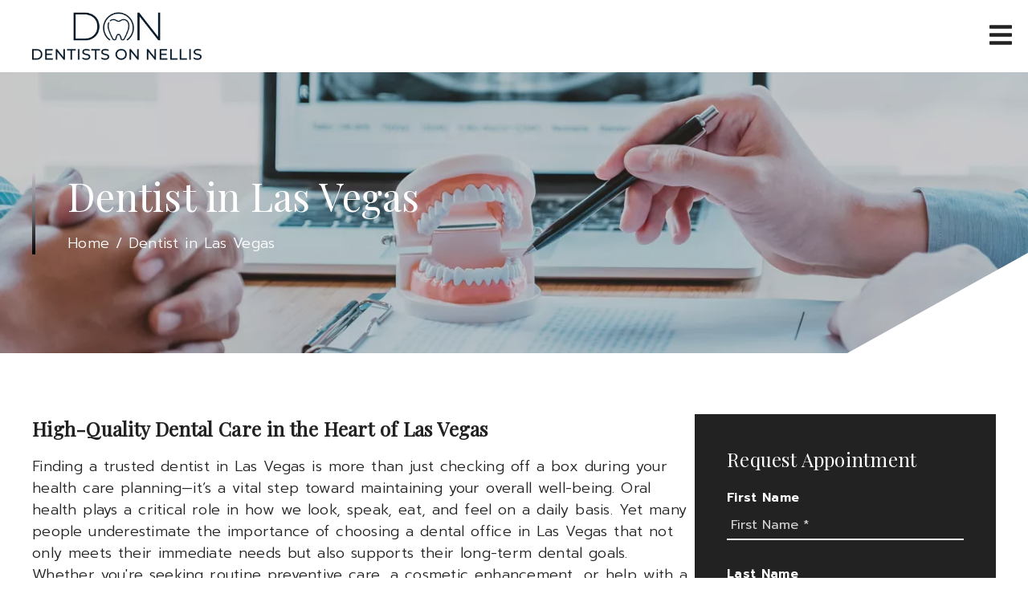

--- FILE ---
content_type: text/html; charset=UTF-8
request_url: https://dentistsonnellis.com/dentist-in-las-vegas/
body_size: 44101
content:
<!DOCTYPE html>
<html lang="en">
					<head>
						<title>Trusted Dentist in Las Vegas | Comprehensive Dental Services</title>
						<meta charset="utf-8">
<meta name="viewport" content="width=device-width, initial-scale=1">
<meta name="robots" content="index, follow">
<meta name="google-site-verification" content="">
<meta name="facebook-domain-verification" content="">
<meta property="og:title" content="Trusted Dentist in Las Vegas | Comprehensive Dental Services">
<meta property="og:url" content="https://dentistsonnellis.com/dentist-in-las-vegas/">
<meta property="og:type" content="website">
<meta property="og:description" content="Looking for a trusted dentist in Las Vegas? We offer expert general, restorative, cosmetic & emergency care tailored to your needs. Book today!">
<meta property="og:image" content="https://dentistsonnellis.com/custom/images/logo.png">
<meta http-equiv="expires" content="never">
<meta http-equiv="cache-control" content="public">
<link rel="preload" as="script" href="https://api.aleso.ai/aleso.js">
<link rel="preload" as="script" href="/system/js/jquery-3.5.1.min.js">
<script>
	var javascript;
	var javascript_deferred;
	
	var js_id = 0;
	var jsd_id = 0;
	
	var viewport_size = 0;

	javascript.load = [];
	javascript_deferred.load = [];
	
	function javascript() {};
	function javascript_deferred() {};
	
	function get_id() {
		var uid = 'js_'+js_id;
		javascript.load.push(uid);
		js_id++;
		return uid;
	}
	
	function get_deferred_id() {
		var uid = 'jsd_'+jsd_id;
		javascript_deferred.load.push(uid);
		jsd_id++;
		return uid;
	}
</script>
<!-- <script>FontAwesomeConfig = {searchPseudoElements: true};</script> --><script>
	javascript_deferred.prototype[get_deferred_id()] = function() {
		$.getScript('https://www.googletagmanager.com/gtag/js?id=UA-103523659-1');
		window.dataLayer = window.dataLayer || [];
		google_tracking.gtag('js', new Date());
		google_tracking.gtag('config', 'UA-103523659-1');		
	 }
	javascript_deferred.prototype[get_deferred_id()]  = function() {
		$.getScript('https://static.elfsight.com/platform/platform.js');
	}
</script>


						<link rel="canonical" href="https://dentistsonnellis.com/dentist-in-las-vegas/">
				
						<meta name="description" content="Looking for a trusted dentist in Las Vegas? We offer expert general, restorative, cosmetic & emergency care tailored to your needs. Book today!">
						<meta name="keywords" content="Dentist in Las Vegas, Cosmetic Dentist in Las Vegas, Emergency Dentist in Las Vegas, General Dentist in Las Vegas, Dentist near me in Las Vegas">
						<script type="application/ld+json">[]</script>
			<style>body {
  border: 0px;
  padding: 0px;
  margin: 0px;
  font-family: "arial";
  font-size: 16px;
  letter-spacing: 0.25px;
  word-spacing: 0.5px;
  font-weight: normal;
  background: white;
  box-sizing: border-box;
  width: 100%;
  height: 100%;
  -webkit-tap-highlight-color: rgba(0,0,0,0);
  text-rendering: optimizeSpeed !important;
  display: flex;
  flex-wrap: wrap;
}
body::after {
  content: '';
  clear: both;
  visibility: hidden;
  display: block;
}
@media (max-width: 360px) {
  body {
    overflow-x: hidden;
  }
}
body > section {
  float: left;
  width: 100%;
  position: relative;
  z-index: 10;
  box-sizing: border-box;
  display: inline-block;
  flex-basis: 100%;
}
body a {
  text-decoration: none;
  color: inherit;
  transition: color 0.4s;
}
body a:hover {
  color: #0a82d2;
}
body a svg {
  pointer-events: none;
}
body p {
  margin: 1rem 0px;
  line-height: 1.6rem;
}
body img {
  max-width: 100%;
  max-height: 100%;
  image-rendering: -webkit-optimize-contrast;
}
body picture {
  max-width: 100%;
  max-height: 100%;
}
body h1,
body h2,
body h3,
body h4,
body h5,
body h6 {
  margin: 1rem 0px;
}
body h1 {
  font-size: 5rem;
}
body h2 {
  font-size: 4rem;
}
body h3 {
  font-size: 3rem;
}
body h4 {
  font-size: 2rem;
}
body h5,
body h6 {
  font-size: 1rem;
}
body sup {
  font-size: 0.75rem;
  line-height: 0px;
}
body li {
  line-height: 1.6rem;
}
body iframe {
  width: 100%;
  margin: 0px;
  padding: 0px;
  border: 0px;
}
body iframe:not([height]) {
  height: 100%;
}
body picture {
  max-width: 100%;
  max-height: 100%;
}
body .button {
  padding: 20px 40px;
  display: inline-block;
  cursor: pointer;
  transition: background 0.4s, color 0.4s;
  margin: 1rem 0px;
  text-align: center;
  line-height: 1.6rem;
  box-sizing: border-box;
}
@media (max-width: 640px) {
  body .button {
    padding: 20px;
  }
}
body .float-left {
  float: left;
}
body .float-right {
  float: right;
}
body .position-center {
  display: inline-block;
  position: relative;
  left: 50%;
  transform: translate(-50%);
}
body .clear {
  clear: both;
}
body .inline-block {
  display: inline-block;
}
body .flex {
  display: flex;
}
body .background_container {
  position: relative;
  overflow: hidden;
}
body .background_container .background_image {
  position: absolute;
  min-width: 100%;
  min-height: 100%;
  transform: translate(-50%,-50%);
  left: 50%;
  top: 50%;
  object-fit: cover;
  height: inherit;
  width: 100%;
  height: 100%;
}
body .background_container .background_image * {
  width: 100%;
  object-fit: cover;
  object-position: inherit;
  height: inherit;
}
body section[data-type="system-lightbox-container"] {
  position: fixed;
  width: 100%;
  height: 100%;
  top: 0px;
  left: 0px;
  z-index: 99999;
  display: flex;
  opacity: 0;
  pointer-events: none;
  transition: opacity 0.4s;
  -webkit-user-select: none;
  -moz-user-select: none;
  -ms-user-select: none;
  user-select: none;
}
body section[data-type="system-lightbox-container"].show {
  opacity: 1;
  pointer-events: initial;
}
body section[data-module="ad_tracking"] {
  display: none;
}
body form input[type="submit"] {
  display: none;
}
body form section[data-type="system-lightbox-content"] {
  display: none;
}
body form [data-hidden="1"] {
  display: none;
}
body form input[type="file"] {
  display: none;
}
body form div[data-container="file"] {
  margin: 5px;
  transition: opacity 0.4s;
}
body form div[data-container="file"].disabled {
  opacity: 0.2;
  pointer-events: none;
}
body form [data-container="file"] label {
  display: inline-block;
  cursor: pointer;
  line-height: 1.6rem;
  box-sizing: border-box;
  border-radius: 3px;
  transition: all .75s ease;
  background-size: 500% 500%;
  background-position: -2px -2px;
  padding: 20px 40px;
  color: white;
  position: relative;
}
body form [data-container="file"] label:hover {
  background-position: bottom right;
}
body form [data-container="file"] label .remove_file {
  position: absolute;
  top: -5px;
  left: -5px;
  width: 24px;
  height: 24px;
  background-color: white;
  border-radius: 50%;
  display: flex;
  justify-content: center;
  align-items: center;
  color: black;
  box-shadow: 1px 1px 5px rgba(0,0,0,0.4);
  font-size: 1rem;
}
body form div[data-group="file"] {
  display: flex;
  flex: 0 0 auto;
  width: calc(100% - 20px);
  margin: 10px 10px;
  flex-wrap: wrap;
  justify-content: center;
  user-select: none;
  transition: opacity 0.4s;
}
body form div[data-group="file"] > div {
  display: flex;
  flex-wrap: wrap;
  justify-content: center;
}
body form div[data-group="file"] .max_size_container {
  width: 100%;
  display: flex;
  justify-content: center;
  padding: 10px 20px;
  box-sizing: border-box;
  border: 3px solid #fbfbfb;
  border-radius: 3px;
  transition: background-color 0.4s, border 0.4s;
  margin-top: 20px;
}
body form div[data-group="file"] .max_size_container .size_divider {
  display: inline-block;
  margin: 0px 5px;
}
body form div[data-group="file"] .max_size_container .current_size_warning {
  display: none;
  margin-right: 10px;
  font-size: 24px;
}
body form div[data-group="file"] .max_size_container .current_size_ok {
  display: inline-block;
  margin-right: 10px;
  font-size: 24px;
}
body form div[data-group="file"] .too_large {
  color: #c40000;
  font-weight: bold;
  box-sizing: border-box;
  border: 3px solid #c40000;
  background-color: #c40000;
  color: white;
}
body form div[data-group="file"] .too_large .current_size_warning {
  display: inline-block;
}
body form div[data-group="file"] .too_large .current_size_ok {
  display: none;
}
body form [data-type='submit'].disabled {
  opacity: 0.2;
  pointer-events: none;
}
body form[action="https://maps.google.com/maps"] input[type="submit"] {
  display: initial;
  padding: 5px 10px;
  font-size: 1rem;
  box-sizing: border-box;
  border: 1px solid grey;
}
body form[action="https://maps.google.com/maps"] input#saddr {
  border: 1px solid grey;
  margin: 0px 10px;
  font-size: 1rem;
  padding: 5px 10px;
  box-sizing: border-box;
}
body .ui-widget.ui-widget-content {
  border: 0px;
}
body .ui-datepicker-flex {
  display: flex !important;
  background-color: rgba(0,0,0,0.95);
  position: fixed !important;
  top: 0px !important;
  left: 0px !important;
  z-index: 1000 !important;
  width: 100%;
  height: 100%;
  color: white;
  display: none;
  flex-direction: column;
  justify-content: center;
  align-items: center;
}
body .ui-datepicker-flex th,
body .ui-datepicker-flex td {
  width: 50px;
  height: 50px;
  box-sizing: border-box;
  text-align: center;
  font-size: 1.25rem;
  padding: 0px;
}
body .ui-datepicker-flex th a,
body .ui-datepicker-flex td a {
  padding: 0px;
}
@media (max-width: 320px) {
  body .ui-datepicker-flex th,
  body .ui-datepicker-flex td {
    width: 40px;
    height: 40px;
    font-size: 1rem;
  }
}
body .ui-datepicker-flex .ui-datepicker-header {
  display: flex;
  justify-content: center;
  width: 350px;
  border: 0px;
  border-bottom: 1px solid white;
  border-radius: 0px;
  background: initial;
  color: white;
}
body .ui-datepicker-flex .ui-datepicker-header .ui-datepicker-prev {
  order: 0;
}
body .ui-datepicker-flex .ui-datepicker-header .ui-datepicker-title {
  order: 1;
}
body .ui-datepicker-flex .ui-datepicker-header .ui-datepicker-next {
  order: 2;
}
body .ui-datepicker-flex .ui-widget-header .ui-state-hover {
  background: white;
  border-radius: 0px;
}
body .ui-datepicker-flex .ui-datepicker-calendar {
  width: 350px;
}
body .ui-datepicker-flex .ui-datepicker-calendar .ui-state-default {
  background: initial;
  color: white;
  border: 0px;
  text-align: center;
}
body .ui-datepicker-flex .ui-datepicker-calendar .ui-datepicker-current-day {
  background-color: white;
  border-radius: 50%;
}
body .ui-datepicker-flex .ui-datepicker-calendar .ui-datepicker-current-day a {
  color: black;
}
body .sidebar[data-sidebar="false"] {
  display: none;
}
body .sidebar[data-sidebar="true"] {
  flex-basis: 280px;
  width: 100%;
  flex-grow: 1;
  flex-shrink: 0;
  margin-left: 40px;
  box-sizing: border-box;
}
body .sidebar[data-sidebar="true"] img,
body .sidebar[data-sidebar="true"] picture {
  border-radius: 5px;
}
body .sidebar[data-sidebar="true"] > .label {
  font-size: 1.25rem;
  margin: 1.5rem 0px 0.5rem;
  border-bottom: 1px solid #ececec;
  padding-bottom: 0.5rem;
}
body .sidebar[data-sidebar="true"] div[data-sidebar="address_all"] {
  padding: 1rem 0rem;
}
body .sidebar[data-sidebar="true"] div[data-sidebar="address_all"] > div {
  line-height: 1.6rem;
}
body .sidebar[data-sidebar="true"] div[data-sidebar="address_current"] {
  padding: 1rem 0rem;
}
body .sidebar[data-sidebar="true"] div[data-sidebar="address_current"] > div {
  line-height: 1.6rem;
}
body .sidebar[data-sidebar="true"] div[data-sidebar="social_current"],
body .sidebar[data-sidebar="true"] div[data-micro-template="social_icons_dynamic"] {
  display: flex;
}
body .sidebar[data-sidebar="true"] div[data-sidebar="social_current"] div.title,
body .sidebar[data-sidebar="true"] div[data-micro-template="social_icons_dynamic"] div.title {
  margin-bottom: 10px;
}
body .sidebar[data-sidebar="true"] div[data-sidebar="social_current"] div[data-micro-template="social_icons"],
body .sidebar[data-sidebar="true"] div[data-micro-template="social_icons_dynamic"] div[data-micro-template="social_icons"] {
  display: flex;
  width: 50px;
  height: 50px;
}
body .sidebar[data-sidebar="true"] div[data-sidebar="social_current"] div[data-micro-template="social_icons"] a,
body .sidebar[data-sidebar="true"] div[data-micro-template="social_icons_dynamic"] div[data-micro-template="social_icons"] a {
  font-size: 1.6rem;
  display: flex;
  width: 100%;
  height: 100%;
  justify-content: center;
  align-items: center;
}
body .sidebar[data-sidebar="true"] div[data-micro-template="office_hours"],
body .sidebar[data-sidebar="true"] div[data-micro-template="office_hours_dynamic"] {
  display: flex;
  flex-direction: row;
  flex-wrap: wrap;
  padding: 1rem 0px;
}
body .sidebar[data-sidebar="true"] div[data-micro-template="office_hours"] > div.title,
body .sidebar[data-sidebar="true"] div[data-micro-template="office_hours_dynamic"] > div.title {
  margin-bottom: 10px;
}
body .sidebar[data-sidebar="true"] div[data-micro-template="office_hours"] .row,
body .sidebar[data-sidebar="true"] div[data-micro-template="office_hours_dynamic"] .row {
  display: flex;
  flex: 1 0 100%;
}
body .sidebar[data-sidebar="true"] div[data-micro-template="office_hours"] .row .day,
body .sidebar[data-sidebar="true"] div[data-micro-template="office_hours_dynamic"] .row .day {
  flex: 1 0 40%;
  line-height: 1.6rem;
}
body .sidebar[data-sidebar="true"] div[data-micro-template="office_hours"] .row .time,
body .sidebar[data-sidebar="true"] div[data-micro-template="office_hours_dynamic"] .row .time {
  flex: 1 0 60%;
  text-align: right;
  line-height: 1.6rem;
}
body .sidebar[data-sidebar="true"] div[data-sidebar="blogs_by_year"] {
  padding: 1rem 20px;
}
body .sidebar[data-sidebar="true"] div[data-sidebar="blogs_by_year"] ul {
  list-style: initial;
  margin: initial;
  padding: initial;
}
body .sidebar[data-sidebar="true"] div[data-sidebar="blogs_by_year"] ul li:not(:last-of-type) {
  margin-bottom: 10px;
}
body .sidebar[data-sidebar="true"] div[data-sidebar="related_blogs"] {
  padding: 1rem 20px;
}
body .sidebar[data-sidebar="true"] div[data-sidebar="related_blogs"] ul {
  list-style: initial;
  margin: initial;
  padding: initial;
}
body .sidebar[data-sidebar="true"] div[data-sidebar="related_blogs"] ul li:not(:last-of-type) {
  margin-bottom: 10px;
}
@media (max-width: 920px) {
  body .sidebar[data-sidebar="true"] {
    flex-basis: 100%;
    max-width: 100%;
    margin-left: 0px;
    margin-top: 1rem;
    justify-content: center;
    text-align: center;
  }
  body .sidebar[data-sidebar="true"] div[data-sidebar] {
    justify-content: center;
  }
  body .sidebar[data-sidebar="true"] div[data-sidebar="related_blogs"] ul,
  body .sidebar[data-sidebar="true"] div[data-sidebar="blogs_by_year"] ul {
    list-style: none;
  }
  body .sidebar[data-sidebar="true"] div[data-sidebar="related_blogs"] ul,
  body .sidebar[data-sidebar="true"] div[data-sidebar="blogs_by_year"] ul {
    list-style: none;
  }
  body .sidebar[data-sidebar="true"] div[data-micro-template="office_hours"] .row .day,
  body .sidebar[data-sidebar="true"] div[data-micro-template="office_hours_dynamic"] .row .day {
    padding-right: 10px;
    box-sizing: border-box;
    flex: 1 0 50%;
    text-align: right;
  }
  body .sidebar[data-sidebar="true"] div[data-micro-template="office_hours"] .row .time,
  body .sidebar[data-sidebar="true"] div[data-micro-template="office_hours_dynamic"] .row .time {
    padding-left: 10px;
    box-sizing: border-box;
    flex: 1 0 50%;
    text-align: left;
  }
}
@media (max-width: 920px) and (max-width: 360px) {
  body .sidebar[data-sidebar="true"] div[data-micro-template="office_hours"] .row .day,
  body .sidebar[data-sidebar="true"] div[data-micro-template="office_hours_dynamic"] .row .day {
    flex: 1 0 40%;
  }
  body .sidebar[data-sidebar="true"] div[data-micro-template="office_hours"] .row .time,
  body .sidebar[data-sidebar="true"] div[data-micro-template="office_hours_dynamic"] .row .time {
    flex: 1 0 60%;
  }
}
@media (max-width: 1080px) {
  body section[data-module="blog_content"] .content_container,
  body section[data-module="article_content"] .content_container {
    flex-wrap: wrap;
  }
}
@media (max-width: 920px) {
  body section[data-module="dynamic_content"] .content_container,
  body section[data-module="interior_content"] .content_container {
    flex-wrap: wrap;
  }
}
body span[data-micro-template="city_string"]:not(:first-of-type):before {
  content: ", ";
}
body span[data-micro-template="city_string"]:not(:first-of-type):last-of-type:before {
  content: " and ";
}
</style>
					<link rel="preconnect" href="https://fonts.googleapis.com"><link rel="preconnect" href="https://fonts.gstatic.com" crossorigin=""><link href="https://fonts.googleapis.com/css?family=Playfair+Display&display=swap" rel="preload" as="style" onload="this.rel='stylesheet'"><link href="https://fonts.googleapis.com/css2?family=Prompt:ital,wght@0,100;0,200;0,300;0,400;0,500;0,600;0,700;0,800;0,900;1,100;1,200;1,300;1,400;1,500;1,600;1,700;1,800;1,900&display=swap" rel="preload" as="style" onload="this.rel='stylesheet'"><link href="https://fonts.googleapis.com/css?family=Nunito+Sans:ital,wght@0,400;0,600;1,200&display=swap" rel="preload" as="style" onload="this.rel='stylesheet'"></head>
					<body data-template-group="interior">
			<style>body {
  background: #ffffff;
  color: #222;
  font-family: "Prompt";
}
body a {
  color: #000000;
}
body a:hover {
  color: #ccc7d1;
}
body h1 {
  font-family: "Playfair Display";
}
body h2 {
  font-family: "Playfair Display";
}
body h3 {
  font-family: "Playfair Display";
}
body h1,
body h2,
body h3,
body h4,
body h5,
body h6 {
  color: #000000;
  font-weight: normal;
}
body input,
body textarea {
  font-family: "Prompt";
  border: 0px;
  border-radius: 0;
}
body input[type="text"],
body textarea {
  -webkit-appearance: none;
}
body .button {
  background: #858585;
  color: #ffffff;
  font-size: 17px;
}
body .button:hover {
  background: #ffffff;
  color: #222;
}
body .item_float_right {
  float: right;
  margin: 0 0 15px 15px;
}
@media (max-width: 550px) {
  body .item_float_right {
    float: none;
    margin: 0 auto 10px;
  }
}
body .item_float_left {
  float: left;
  margin: 0 15px 15px 0;
}
@media (max-width: 550px) {
  body .item_float_left {
    float: none;
    margin: 0 auto 10px;
  }
}
body .margin_center {
  margin: 0 auto;
}
body .margin_left {
  margin: 0 auto 0 0;
}
body .margin_right {
  margin: 0 0 0 auto;
}
body .margin_bottom {
  margin: auto 0 0 0;
}
body .margin_top {
  margin: 0 0 auto 0;
}
body .sys_flex_container {
  display: flex;
  gap: 20px;
}
body .sys_flex_container.flex_wrap {
  flex-wrap: wrap;
}
@media (max-width: 1080px) {
  body .sys_flex_container.flex_wrap_tablet {
    flex-wrap: wrap;
  }
}
@media (max-width: 810px) {
  body .sys_flex_container.flex_wrap_phablet {
    flex-wrap: wrap;
  }
}
@media (max-width: 550px) {
  body .sys_flex_container.flex_wrap_phone {
    flex-wrap: wrap;
  }
}
body .sys_flex_container.justify_center {
  justify-content: center;
}
body .sys_flex_container.justify_start {
  justify-content: flex-start;
}
body .sys_flex_container.justify_end {
  justify-content: flex-end;
}
body .sys_flex_container.justify_around {
  justify-content: space-around;
}
body .sys_flex_container.justify_between {
  justify-content: space-between;
}
body .sys_flex_container.align_center {
  align-items: center;
}
body .sys_flex_container.align_start {
  align-items: flex-start;
}
body .sys_flex_container.align_end {
  align-items: flex-end;
}
body .sys_flex_container.align_stretch {
  align-items: stretch;
}
body .sys_flex_container > .full_width {
  flex-basis: 100%;
}
@media (max-width: 1080px) {
  body .sys_flex_container > .full_width_tablet {
    flex-basis: 100%;
  }
}
@media (max-width: 810px) {
  body .sys_flex_container > .full_width_phablet {
    flex-basis: 100%;
  }
}
@media (max-width: 550px) {
  body .sys_flex_container > .full_width_phone {
    flex-basis: 100%;
  }
}
body .sys_flex_container.flex_column {
  flex-direction: column;
}
@media (max-width: 1080px) {
  body .sys_flex_container.flex_column_tablet {
    flex-direction: column;
  }
}
@media (max-width: 810px) {
  body .sys_flex_container.flex_column_phablet {
    flex-direction: column;
  }
}
@media (max-width: 550px) {
  body .sys_flex_container.flex_column_phone {
    flex-direction: column;
  }
}
body .sys_grid_container {
  display: grid;
  gap: 20px;
}
body .sys_grid_container.two_wide {
  grid-template-columns: repeat(2,1fr);
}
body .sys_grid_container.three_wide {
  grid-template-columns: repeat(3,1fr);
}
body .sys_grid_container.four_wide {
  grid-template-columns: repeat(4,1fr);
}
body .sys_grid_container.five_wide {
  grid-template-columns: repeat(5,1fr);
}
@media (max-width: 1080px) {
  body .sys_grid_container.one_wide_tablet {
    grid-template-columns: repeat(1,1fr);
  }
}
@media (max-width: 1080px) {
  body .sys_grid_container.two_wide_tablet {
    grid-template-columns: repeat(2,1fr);
  }
}
@media (max-width: 1080px) {
  body .sys_grid_container.three_wide_tablet {
    grid-template-columns: repeat(3,1fr);
  }
}
@media (max-width: 1080px) {
  body .sys_grid_container.four_wide_tablet {
    grid-template-columns: repeat(4,1fr);
  }
}
@media (max-width: 1080px) {
  body .sys_grid_container.five_wide_tablet {
    grid-template-columns: repeat(5,1fr);
  }
}
@media (max-width: 810px) {
  body .sys_grid_container.one_wide_phablet {
    grid-template-columns: repeat(1,1fr);
  }
}
@media (max-width: 810px) {
  body .sys_grid_container.two_wide_phablet {
    grid-template-columns: repeat(2,1fr);
  }
}
@media (max-width: 810px) {
  body .sys_grid_container.three_wide_phablet {
    grid-template-columns: repeat(3,1fr);
  }
}
@media (max-width: 810px) {
  body .sys_grid_container.four_wide_phablet {
    grid-template-columns: repeat(4,1fr);
  }
}
@media (max-width: 810px) {
  body .sys_grid_container.five_wide_phablet {
    grid-template-columns: repeat(5,1fr);
  }
}
@media (max-width: 550px) {
  body .sys_grid_container.one_wide_phone {
    grid-template-columns: repeat(1,1fr);
  }
}
@media (max-width: 550px) {
  body .sys_grid_container.two_wide_phone {
    grid-template-columns: repeat(2,1fr);
  }
}
@media (max-width: 550px) {
  body .sys_grid_container.three_wide_phone {
    grid-template-columns: repeat(3,1fr);
  }
}
@media (max-width: 550px) {
  body .sys_grid_container.four_wide_phone {
    grid-template-columns: repeat(4,1fr);
  }
}
@media (max-width: 550px) {
  body .sys_grid_container.five_wide_phone {
    grid-template-columns: repeat(5,1fr);
  }
}
body .sys_grid_container > .full_width {
  grid-column: 1/-1;
}
@media (max-width: 1080px) {
  body .sys_grid_container > .full_width_tablet {
    grid-column: 1/-1;
  }
}
@media (max-width: 810px) {
  body .sys_grid_container > .full_width_phablet {
    grid-column: 1/-1;
  }
}
@media (max-width: 550px) {
  body .sys_grid_container > .full_width_phone {
    grid-column: 1/-1;
  }
}
body .sys_flex_container.no_gap,
body .sys_grid_container.no_gap {
  gap: 0;
}
body .sys_flex_container.medium_gap,
body .sys_grid_container.medium_gap {
  gap: 40px;
}
body .sys_flex_container.large_gap,
body .sys_grid_container.large_gap {
  gap: 80px;
}
@media (max-width: 1080px) {
  body .sys_flex_container.no_gap_tablet,
  body .sys_grid_container.no_gap_tablet {
    gap: 0px;
  }
}
@media (max-width: 1080px) {
  body .sys_flex_container.small_gap_tablet,
  body .sys_grid_container.small_gap_tablet {
    gap: 20px;
  }
}
@media (max-width: 1080px) {
  body .sys_flex_container.medium_gap_tablet,
  body .sys_grid_container.medium_gap_tablet {
    gap: 40px;
  }
}
@media (max-width: 1080px) {
  body .sys_flex_container.large_gap_tablet,
  body .sys_grid_container.large_gap_tablet {
    gap: 80px;
  }
}
@media (max-width: 810px) {
  body .sys_flex_container.no_gap_phablet,
  body .sys_grid_container.no_gap_phablet {
    gap: 0px;
  }
}
@media (max-width: 810px) {
  body .sys_flex_container.small_gap_phablet,
  body .sys_grid_container.small_gap_phablet {
    gap: 20px;
  }
}
@media (max-width: 810px) {
  body .sys_flex_container.medium_gap_phablet,
  body .sys_grid_container.medium_gap_phablet {
    gap: 40px;
  }
}
@media (max-width: 810px) {
  body .sys_flex_container.large_gap_phablet,
  body .sys_grid_container.large_gap_phablet {
    gap: 80px;
  }
}
@media (max-width: 550px) {
  body .sys_flex_container.no_gap_phone,
  body .sys_grid_container.no_gap_phone {
    gap: 0px;
  }
}
@media (max-width: 550px) {
  body .sys_flex_container.small_gap_phone,
  body .sys_grid_container.small_gap_phone {
    gap: 20px;
  }
}
@media (max-width: 550px) {
  body .sys_flex_container.medium_gap_phone,
  body .sys_grid_container.medium_gap_phone {
    gap: 40px;
  }
}
@media (max-width: 550px) {
  body .sys_flex_container.large_gap_phone,
  body .sys_grid_container.large_gap_phone {
    gap: 80px;
  }
}
body div[data-type="locations-social"] {
  color: white;
}
body div[data-type="locations-social"] a:hover {
  color: inherit;
}
body div[data-type="locations-social"] > div {
  transition: background 0.2s;
}
body div[data-type="locations-social"] div[data-type="facebook"] {
  background: #4267b2;
}
body div[data-type="locations-social"] div[data-type="facebook"]:hover {
  background: #6283c5;
  color: #ffffff;
}
body div[data-type="locations-social"] div[data-type="twitter"] {
  background: #1da1f2;
}
body div[data-type="locations-social"] div[data-type="twitter"]:hover {
  background: #4db5f5;
  color: #ffffff;
}
body div[data-type="locations-social"] div[data-type="google"] {
  background: #db4437;
}
body div[data-type="locations-social"] div[data-type="google"]:hover {
  background: #e36c62;
  color: #ffffff;
}
body div[data-type="locations-social"] div[data-type="instagram"] {
  background: #833ab4;
}
body div[data-type="locations-social"] div[data-type="instagram"]:hover {
  background: #9c58c9;
  color: #ffffff;
}
body div[data-type="locations-social"] div[data-type="blog"] {
  background: #833ab4;
}
body div[data-type="locations-social"] div[data-type="blog"]:hover {
  background: #9c58c9;
  color: #ffffff;
}
body .sidebar[data-sidebar="true"] > .label {
  font-size: 1.5rem;
  margin: 1.5rem 0px 0.5rem;
  border-bottom: 1px solid #000000;
  padding-bottom: 0.5rem;
  font-weight: bold;
  color: #000000;
  font-family: "Playfair Display";
}
body :-moz-placeholder {
  color: #222;
  font-family: "Prompt";
  text-decoration: none;
  font-weight: normal;
  opacity: 0.8;
}
body ::-moz-placeholder {
  color: #222;
  font-family: "Prompt";
  text-decoration: none;
  font-weight: normal;
  opacity: 0.8;
}
body ::-webkit-input-placeholder {
  color: #222;
  font-family: "Prompt";
  text-decoration: none;
  font-weight: normal;
  opacity: 0.8;
}
body :-ms-input-placeholder {
  color: #222;
  font-family: "Prompt";
  text-decoration: none;
  font-weight: normal;
  opacity: 0.8;
}
body form * {
  font-family: "Prompt";
  text-decoration: none;
  font-weight: normal;
  font-size: 1rem;
}
body form div[data-container="file"] {
  margin: 5px;
  transition: opacity 0.4s;
}
body form div[data-container="file"]:last-of-type label {
  background-image: linear-gradient(to bottom right,#000000 25%,#ccc7d1 75%);
}
body form [data-container="file"] label {
  background-image: linear-gradient(to bottom right,#ccc7d1 25%,#000000 75%);
}
body div[data-micro-template="accordion_container"] {
  width: 100%;
  max-width: 100%;
  font-family: "Prompt";
}
body div[data-micro-template="accordion_container"] div[data-micro-template="accordion"] .accordion_title {
  display: flex;
  justify-content: space-between;
  align-items: center;
  color: #000000;
  cursor: pointer;
  border-bottom: 1px solid #222;
  padding-bottom: 0px;
}
body div[data-micro-template="accordion_container"] div[data-micro-template="accordion"] .accordion_title .accordion_title_text,
body div[data-micro-template="accordion_container"] div[data-micro-template="accordion"] .accordion_title .accordion_toggle {
  font-size: 1.5rem;
  font-weight: 400;
}
@media (max-width: 1080px) {
  body div[data-micro-template="accordion_container"] div[data-micro-template="accordion"] .accordion_title .accordion_title_text,
  body div[data-micro-template="accordion_container"] div[data-micro-template="accordion"] .accordion_title .accordion_toggle {
    font-size: 1.2rem;
  }
}
@media (max-width: 550px) {
  body div[data-micro-template="accordion_container"] div[data-micro-template="accordion"] .accordion_title .accordion_title_text,
  body div[data-micro-template="accordion_container"] div[data-micro-template="accordion"] .accordion_title .accordion_toggle {
    font-size: 1.1rem;
  }
}
body div[data-micro-template="accordion_container"] div[data-micro-template="accordion"] .accordion_title.active {
  border-color: #ffffff;
  color: #ffffff;
}
body div[data-micro-template="accordion_container"] div[data-micro-template="accordion"] .accordion_title.active .accordion_title_text {
  color: #ffffff;
}
body div[data-micro-template="accordion_container"] div[data-micro-template="accordion"] .accordion_body {
  display: none;
  padding: 20px 0;
  line-height: 1.35em;
  text-align: left;
}
body section[data-type="system-lightbox-container"] .close-icon {
  background-color: white;
  border-radius: 50%;
  box-sizing: border-box;
  border: 5px solid white;
  display: flex;
  justify-content: center;
  align-items: center;
  top: -10px;
  right: -10px;
}
body section[data-type="system-lightbox-container"] .next-icon {
  background-color: white;
  border-radius: 50%;
  box-sizing: border-box;
  border: 4px solid white;
  display: flex;
  justify-content: center;
  align-items: center;
  position: absolute;
  top: 50%;
  right: 0px;
  font-size: 2rem;
  transform: translate(10px,-50%);
  cursor: pointer;
}
body section[data-type="system-lightbox-container"] .prev-icon {
  background-color: white;
  border-radius: 50%;
  box-sizing: border-box;
  border: 4px solid white;
  display: flex;
  justify-content: center;
  align-items: center;
  position: absolute;
  top: 50%;
  left: 0px;
  font-size: 2rem;
  transform: translate(-10px,-50%);
  cursor: pointer;
}
body section[data-type="system-lightbox-container"] .gallery_grid_modal {
  display: none;
  position: fixed;
  height: 100vh;
  width: 100%;
  top: 0;
  left: 0;
  background-color: rgba(0,0,0,0.6);
  justify-content: center;
  align-items: center;
  opacity: 0;
  transition: all 0.4s ease-in-out;
  z-index: 99999999;
}
body section[data-type="system-lightbox-container"] .gallery_grid_modal .highlighted_image_container {
  cursor: pointer;
  margin: 5%;
  position: relative;
}
body section[data-type="system-lightbox-container"] .gallery_grid_modal .highlighted_image_container img {
  max-height: 80vh;
}
body section[data-type="system-lightbox-container"] .gallery_grid_modal .highlighted_image_container .highlighted_image_content {
  display: flex;
  flex-direction: column;
}
body section[data-type="system-lightbox-container"] .gallery_grid_modal .highlighted_image_container .highlighted_image_content .button {
  order: 5;
  margin: 0;
}
body section[data-type="system-lightbox-container"] .gallery_grid_modal .highlighted_image_container .gallery_grid_arrow {
  position: absolute;
  top: 50%;
}
body section[data-type="system-lightbox-container"] .gallery_grid_modal .highlighted_image_container .gallery_grid_arrow svg {
  color: #fff;
  font-size: 36px;
  transition: all 0.2s;
}
body section[data-type="system-lightbox-container"] .gallery_grid_modal .highlighted_image_container .gallery_grid_arrow:hover svg {
  transform: scale(1.2);
}
body section[data-type="system-lightbox-container"] .gallery_grid_modal .highlighted_image_container .gallery_grid_left {
  left: -50px;
}
body section[data-type="system-lightbox-container"] .gallery_grid_modal .highlighted_image_container .gallery_grid_right {
  right: -50px;
}
body section[data-type="system-lightbox-container"] .gallery_grid_modal .highlighted_image_caption {
  position: absolute;
  bottom: 100px;
  width: 100%;
  text-align: center;
  background: rgba(0,0,0,0.6);
}
body section[data-type="system-lightbox-container"] .gallery_grid_modal .highlighted_image_caption .highlighted_image_text {
  color: #fff;
  font-size: 1.25em;
  margin: 0;
  font-family: "Prompt";
  padding: 15px 0;
}
body section[data-type="system-lightbox-container"] .gallery_grid_modal.show {
  display: flex;
  opacity: 1;
}
@media (max-width: 768px) {
  body section[data-type="system-lightbox-container"] .gallery_grid_modal .highlighted_image_caption {
    bottom: 75px;
  }
  body section[data-type="system-lightbox-container"] .gallery_grid_modal .highlighted_image_caption .highlighted_image_text {
    font-size: 1em;
    padding: 5px;
  }
  body section[data-type="system-lightbox-container"] .gallery_grid_modal .highlighted_image_container .gallery_grid_left {
    left: -40px;
  }
  body section[data-type="system-lightbox-container"] .gallery_grid_modal .highlighted_image_container .gallery_grid_right {
    right: -40px;
  }
  body section[data-type="system-lightbox-container"] .gallery_grid_modal .highlighted_image_container .highlighted_image_content .button {
    padding: 10px;
  }
}
@media (max-width: 480px) {
  body section[data-type="system-lightbox-container"] .gallery_grid_modal .highlighted_image_caption {
    bottom: 50px;
  }
  body section[data-type="system-lightbox-container"] .gallery_grid_modal .highlighted_image_container .gallery_grid_arrow {
    bottom: -40px;
    top: initial;
  }
  body section[data-type="system-lightbox-container"] .gallery_grid_modal .highlighted_image_container .gallery_grid_left {
    left: 20%;
  }
  body section[data-type="system-lightbox-container"] .gallery_grid_modal .highlighted_image_container .gallery_grid_right {
    right: 20%;
  }
}
body .responsive_video {
  padding-bottom: 56.25%;
  position: relative;
}
body .responsive_video iframe,
body .responsive_video video {
  position: absolute;
  height: 100%;
  width: 100%;
  top: 0;
  left: 0;
}
body .ul_column {
  column-count: 2;
}
@media (max-width: 768px) {
  body .ul_column {
    column-count: 2;
  }
}
@media (max-width: 480px) {
  body .ul_column {
    column-count: 1;
  }
}
body section .content_container .content div[data-micro-template="invisalign_list_container"] {
  display: grid;
  grid-template-columns: repeat(4,1fr);
  gap: 40px 20px;
}
@media (max-width: 1366px) {
  body section .content_container .content div[data-micro-template="invisalign_list_container"] {
    grid-template-columns: repeat(3,1fr);
  }
}
@media (max-width: 810px) {
  body section .content_container .content div[data-micro-template="invisalign_list_container"] {
    grid-template-columns: repeat(2,1fr);
  }
}
@media (max-width: 550px) {
  body section .content_container .content div[data-micro-template="invisalign_list_container"] {
    grid-template-columns: repeat(1,1fr);
    gap: 20px 10px;
  }
}
@media (max-width: 550px) {
  body section .content_container .content div[data-micro-template="invisalign_list_container"] a[data-micro-template="invisalign_list"] .image {
    display: none;
  }
}
body section .content_container .content div[data-micro-template="invisalign_list_container"] a[data-micro-template="invisalign_list"] .text {
  text-align: center;
}
@media (max-width: 550px) {
  body section .content_container .content div[data-micro-template="invisalign_list_container"] a[data-micro-template="invisalign_list"] .text {
    text-align: left;
  }
}
body section .content_container .content div[data-micro-template="invisalign_list_container"] a[data-micro-template="invisalign_list"] .text p {
  margin: 0;
}
body section .content_container .content .invisalign_video_container {
  display: grid;
  grid-template-columns: repeat(2,1fr);
  gap: 40px;
}
@media (max-width: 550px) {
  body section .content_container .content .invisalign_video_container {
    grid-template-columns: repeat(1,1fr);
    gap: 20px;
  }
}
body section .content_container .content .invisalign_video_container .invisalign_list .text {
  text-align: center;
}
body section .content_container .content .invisalign_video_container .invisalign_list .text p {
  color: #ccc7d1;
  font-size: 1.2rem;
}
@media (max-width: 550px) {
  body section .content_container .content .invisalign_video_container .invisalign_list .text p {
    font-size: 1.1rem;
  }
}
body section .content_container .content .service_video_container {
  margin: 60px auto;
  display: flex;
  border-bottom: 10px solid #ccc7d1;
  box-shadow: 6px 5px 8px 0px #bfbfbf;
}
@media (max-width: 768px) {
  body section .content_container .content .service_video_container {
    flex-direction: column;
  }
}
body section .content_container .content .service_video_container > div {
  flex: 1;
}
body section .content_container .content .service_video_container .service_video_text {
  padding: 0 40px;
  background: #000000;
  box-sizing: border-box;
  display: flex;
  justify-content: center;
  align-items: center;
}
@media (max-width: 640px) {
  body section .content_container .content .service_video_container .service_video_text {
    padding: 0 20px;
  }
}
body section .content_container .content .service_video_container .service_video_text h4 {
  color: #fff;
  font-size: 1rem;
  font-style: italic;
  line-height: 1.4em;
  font-weight: 400;
}
body section .content_container .content .service_testimonial_videos {
  background: #000000;
  padding: 20px 40px;
  border-bottom: 10px solid #ccc7d1;
  text-align: center;
  box-shadow: 6px 5px 8px 0px #bfbfbf;
}
@media (max-width: 640px) {
  body section .content_container .content .service_testimonial_videos {
    padding: 20px;
  }
}
body section .content_container .content .service_testimonial_videos .secondary_divider {
  display: inline-block;
  margin: 0 auto;
  height: 3px;
  background: #ccc7d1;
  width: 150px;
}
body section .content_container .content .service_testimonial_videos h2 {
  color: #fff;
  font-size: 2rem;
  margin-bottom: 10px;
  padding: 0;
  font-weight: 400;
}
body section .content_container .content .service_testimonial_videos h2.text_center {
  text-align: center;
}
body section .content_container .content .service_testimonial_videos p {
  color: #fff;
}
body section .content_container .content .service_testimonial_videos .testimonial_videos_container {
  display: flex;
  flex-wrap: wrap;
  justify-content: space-between;
  text-align: center;
}
body section .content_container .content .service_testimonial_videos .testimonial_videos_container .testimonial_video {
  flex-basis: 48%;
  margin: 20px 0;
}
@media (max-width: 550px) {
  body section .content_container .content .service_testimonial_videos .testimonial_videos_container .testimonial_video {
    flex-basis: 100%;
  }
}
body section .content_container .content .alternating_service_container {
  margin-top: 20px;
}
body section .content_container .content .alternating_service_container .alternating_service {
  display: flex;
  justify-content: space-between;
  align-items: center;
  margin-bottom: 30px;
  flex-wrap: wrap;
}
body section .content_container .content .alternating_service_container .alternating_service .image,
body section .content_container .content .alternating_service_container .alternating_service .text {
  flex-basis: 48%;
}
@media (max-width: 768px) {
  body section .content_container .content .alternating_service_container .alternating_service .image,
  body section .content_container .content .alternating_service_container .alternating_service .text {
    flex-basis: 100%;
  }
}
body section .content_container .content .alternating_service_container .alternating_service .text h3 {
  font-size: 1.4rem;
}
@media (max-width: 768px) {
  body section .content_container .content .alternating_service_container .alternating_service .image {
    text-align: center;
  }
}
body section .content_container .content .alternating_service_container .alternating_service:nth-of-type(even) .image {
  order: 2;
  text-align: right;
}
@media (max-width: 768px) {
  body section .content_container .content .alternating_service_container .alternating_service:nth-of-type(even) .image {
    text-align: center;
    order: initial;
  }
}
</style><style>html {
  scroll-behavior: smooth;
}
body {
  --kraken-container-width: 1350px;
  font-size: 18px;
}
@media (max-width: 1080px) {
  body {
    font-size: 16px;
  }
}
body section .content_container {
  width: min(100%,var(--kraken-container-width));
  margin: 0 auto;
  padding: 0 40px;
  box-sizing: border-box;
  height: 100%;
}
@media (max-width: 550px) {
  body section .content_container {
    padding: 0 20px;
  }
}
body section .responsive_iframe {
  position: relative;
  width: 100%;
  height: 100%;
}
body section .responsive_iframe.sixteen_9 {
  padding-bottom: 56.25%;
}
body section .responsive_iframe.four_3 {
  padding-bottom: 75%;
}
body section .responsive_iframe iframe {
  position: absolute;
  height: 100%;
  width: 100%;
  top: 0;
  left: 0;
}
body section img,
body section picture,
body section video {
  display: block;
}
body section .float_right {
  float: right;
  margin: 0 0 20px 20px;
}
@media (max-width: 550px) {
  body section .float_right {
    float: none;
    margin: 0 auto 20px;
  }
}
body section .float_left {
  float: left;
  margin: 0 20px 20px 0;
}
@media (max-width: 550px) {
  body section .float_left {
    float: none;
    margin: 0 auto 20px;
  }
}
body section .kraken_image {
  position: relative;
}
body section .kraken_image::before {
  content: "";
  position: absolute;
  width: 0;
  height: 0;
  right: 0;
  bottom: 0;
  z-index: 5;
  border-bottom: 55px solid #ffffff;
  border-left: 160px solid transparent;
}
body section .xlarge_image img,
body section .xlarge_image picture,
body section .large_image img,
body section .large_image picture,
body section .medium_image img,
body section .medium_image picture,
body section .small_image img,
body section .small_image picture {
  width: 100%;
  height: 100%;
  object-fit: cover;
  object-position: center center;
}
body section .xlarge_image {
  width: min(100%,1200px);
}
body section .large_image {
  width: min(100%,900px);
}
body section .medium_image {
  width: min(100%,600px);
}
body section .small_image {
  width: min(100%,300px);
}
body section h1,
body section h2,
body section h3,
body section h4,
body section h5,
body section p {
  line-height: 1.5em;
  text-transform: none;
  font-weight: 400;
}
body section h1 {
  font-size: 3rem;
  line-height: 1.25em;
}
@media (max-width: 810px) {
  body section h1 {
    font-size: 2.25rem;
  }
}
@media (max-width: 550px) {
  body section h1 {
    font-size: 2rem;
  }
}
body section h2 {
  font-size: 1.75rem;
  color: #222;
}
@media (max-width: 1080px) {
  body section h2 {
    font-size: 1.5rem;
  }
}
body section h3 {
  font-size: 1.5rem;
  color: #222;
  font-weight: 600;
}
@media (max-width: 1080px) {
  body section h3 {
    font-size: 1.3rem;
  }
}
body section h4 {
  font-family: "Prompt";
  font-size: 18px;
  text-transform: uppercase;
  color: #000000;
}
@media (max-width: 1080px) {
  body section h4 {
    font-size: 16px;
  }
}
body section h5 {
  font-family: "Playfair Display";
  font-size: 1.25rem;
  color: #222;
}
body section p {
  font-size: 18px;
  font-weight: 300;
}
@media (max-width: 1080px) {
  body section p {
    font-size: 16px;
  }
}
body section ul li {
  font-weight: 300;
}
body section a {
  color: #000000;
}
body section a:hover {
  color: #ccc7d1;
}
body section a.kraken_link {
  position: relative;
  color: #222;
  text-transform: uppercase;
  box-sizing: border-box;
  padding-bottom: 3px;
  font-weight: 500;
  font-size: 16px;
}
body section a.kraken_link i,
body section a.kraken_link svg {
  transition: all 0.3s;
}
body section a.kraken_link:before {
  content: "";
  position: absolute;
  left: 50%;
  right: 100%;
  bottom: 0px;
  background: #ccc7d1;
  height: 2px;
  opacity: 1;
  transform: translateX(-50%);
  width: 100%;
}
body section a.kraken_link:hover {
  color: #ccc7d1;
}
body section a.kraken_link:hover i,
body section a.kraken_link:hover svg {
  padding-left: 5px;
}
body section a.kraken_link:hover:before {
  animation: krakenlink .5s 1;
}
body section a.button,
body section .button {
  color: #222;
  background: #ccc7d1;
  position: relative;
  padding: 10px 40px;
  border-radius: 0px;
  text-transform: none;
  border: 1px solid #ccc7d1;
  font-size: 18px;
  text-align: center;
  display: flex;
  align-items: center;
  justify-content: center;
  box-sizing: border-box;
}
@media (max-width: 810px) {
  body section a.button,
  body section .button {
    font-size: 16px;
  }
}
body section a.button:before,
body section .button:before {
  content: "";
  position: absolute;
  left: 50%;
  right: 100%;
  bottom: 10px;
  background: #ccc7d1;
  height: 2px;
  opacity: 0;
  transition-property: width;
  transition-duration: .3s;
  transition-timing-function: ease-out;
  transform: translateX(-50%);
  width: 0;
}
body section a.button:hover,
body section .button:hover {
  color: #222;
  background: #ffffff;
}
body section a.button:hover:before,
body section .button:hover:before {
  right: 0;
  opacity: 1;
  width: calc(100% - 80px);
}
body section a.button.kraken_button,
body section .button.kraken_button {
  color: #222;
  background: #ccc7d1;
  border: 1px solid #ccc7d1;
}
body section a.button.kraken_button:before,
body section .button.kraken_button:before {
  display: none;
}
body section a.button.kraken_button span,
body section .button.kraken_button span {
  position: relative;
}
body section a.button.kraken_button span:before,
body section .button.kraken_button span:before {
  content: "";
  position: absolute;
  left: 50%;
  right: 100%;
  bottom: 0px;
  background: #ccc7d1;
  height: 2px;
  opacity: 0;
  transition-property: width;
  transition-duration: .3s;
  transition-timing-function: ease-out;
  transform: translateX(-50%);
  width: 0;
}
body section a.button.kraken_button:hover,
body section .button.kraken_button:hover {
  color: #222;
  background: #ffffff;
}
body section a.button.kraken_button:hover:before,
body section .button.kraken_button:hover:before {
  display: none;
}
body section a.button.kraken_button:hover span:before,
body section .button.kraken_button:hover span:before {
  right: 0;
  opacity: 1;
  width: 100%;
}
body section a.button.button_alt,
body section .button.button_alt {
  color: #ffffff;
  background: none;
  border: 1px solid #ffffff;
}
body section a.button.button_alt:before,
body section .button.button_alt:before {
  background: #ccc7d1;
}
body section a.button.button_alt:hover,
body section .button.button_alt:hover {
  color: #222;
  background: #ffffff;
}
body section ul[data-micro-template="pdf_list_container"] {
  list-style: none;
  padding: 0;
  display: grid;
  grid-template-columns: repeat(1,1fr);
  gap: 10px;
}
body section ul[data-micro-template="pdf_list_container"] li[data-micro-template="pdf_list"] {
  color: #222;
  background: #ccc7d1;
  position: relative;
  padding: 10px 40px;
  border-radius: 0px;
  text-transform: none;
  border: 1px solid #ccc7d1;
  font-size: 18px;
  text-align: center;
  display: flex;
  align-items: center;
  justify-content: center;
  width: 100%;
  box-sizing: border-box;
}
@media (max-width: 810px) {
  body section ul[data-micro-template="pdf_list_container"] li[data-micro-template="pdf_list"] {
    font-size: 16px;
  }
}
body section ul[data-micro-template="pdf_list_container"] li[data-micro-template="pdf_list"] a {
  position: relative;
  color: #222;
}
body section ul[data-micro-template="pdf_list_container"] li[data-micro-template="pdf_list"] a:before {
  content: "";
  position: absolute;
  left: 50%;
  right: 100%;
  bottom: 0px;
  background: #ccc7d1;
  height: 2px;
  opacity: 0;
  transition-property: width;
  transition-duration: .3s;
  transition-timing-function: ease-out;
  transform: translateX(-50%);
  width: 0;
}
body section ul[data-micro-template="pdf_list_container"] li[data-micro-template="pdf_list"]:hover {
  color: #222;
  background: #ffffff;
}
body section ul[data-micro-template="pdf_list_container"] li[data-micro-template="pdf_list"]:hover a {
  color: #222;
}
body section ul[data-micro-template="pdf_list_container"] li[data-micro-template="pdf_list"]:hover a:before {
  right: 0;
  opacity: 1;
  width: 100%;
}
body section form {
  display: grid;
  grid-template-columns: repeat(2,1fr);
  gap: 40px 20px;
}
@media (max-width: 550px) {
  body section form {
    gap: 30px 20px;
    display: flex;
    flex-direction: column;
  }
}
body section form > div {
  display: flex;
  flex-direction: column;
}
body section form > div label {
  color: #ffffff;
  font-weight: 600;
  margin-bottom: 5px;
}
body section form > div input,
body section form > div textarea,
body section form > div fieldset,
body section form > div select,
body section form > div option {
  padding: 5px;
  box-sizing: border-box;
}
body section form > div input,
body section form > div textarea,
body section form > div select {
  background: none;
  border: none;
  color: #ffffff;
  border-bottom: 2px solid #ffffff;
}
body section form > div input:focus,
body section form > div input:active,
body section form > div textarea:focus,
body section form > div textarea:active,
body section form > div select:focus,
body section form > div select:active {
  border-color: #ccc7d1;
  outline: none;
}
body section form > div input::placeholder,
body section form > div textarea::placeholder,
body section form > div select::placeholder {
  color: #ffffff;
}
body section form > div input option,
body section form > div textarea option,
body section form > div select option {
  color: #222;
}
body section form textarea {
  height: 175px;
}
body section form div.form-textarea,
body section form div.form-location {
  grid-column: 1 / -1;
}
body section form .submit_container {
  flex-direction: row;
  justify-content: flex-start;
}
body section form .submit_container .submit {
  width: max-content;
}
body section div[data-micro-template="social_icons"] {
  font-size: 1.25rem;
}
body section div[data-micro-template="social_icons_container"] {
  display: flex;
  gap: 20px;
}
body section div[data-micro-template="office_hours_dynamic"] .row {
  display: flex;
  flex: 1 0 100%;
}
body section div[data-micro-template="office_hours_dynamic"] .row .day {
  text-align: left;
  flex: 1 0 40%;
}
body section div[data-micro-template="office_hours_dynamic"] .row .time {
  flex: 1 0 60%;
  text-align: right;
}
@keyframes krakenlink {
  from {
    width: 0;
    opacity: 0;
  }
  to {
    width: 100%;
    opacity: 1;
  }
}
</style><style>.section_1 {
  --kraken-header-height: 70px;
  position: fixed;
  top: 0;
  z-index: 99;
  background: #222;
  box-sizing: border-box;
  padding: 5px 40px;
  height: var(--kraken-header-height);
}
@media (max-width: 1280px) {
  .section_1 {
    display: none;
  }
}
.section_1 .content_container .content {
  height: 100%;
  display: flex;
  align-items: center;
  gap: 20px;
  font-size: 16px;
}
.section_1 .content_container .content p {
  margin: 0;
  font-size: 16px;
}
.section_1 .content_container .content .header_left {
  color: #ffffff;
  width: 100%;
  flex: 1;
}
.section_1 .content_container .content .header_left .single_location {
  display: flex;
  gap: 20px;
}
.section_1 .content_container .content .header_left a,
.section_1 .content_container .content .header_left a.kraken_link {
  color: #ffffff;
}
.section_1 .content_container .content .header_left a:hover,
.section_1 .content_container .content .header_left a.kraken_link:hover {
  color: #ccc7d1;
}
.section_1 .content_container .content .header_left a.kraken_link {
  font-size: 13px;
}
.section_1 .content_container .content .header_left .phone,
.section_1 .content_container .content .header_left .social,
.section_1 .content_container .content .header_left .address {
  align-self: center;
}
.section_1 .content_container .content .header_left .phone i,
.section_1 .content_container .content .header_left .phone svg,
.section_1 .content_container .content .header_left .social i,
.section_1 .content_container .content .header_left .social svg,
.section_1 .content_container .content .header_left .address i,
.section_1 .content_container .content .header_left .address svg {
  margin-right: 5px;
}
.section_1 .content_container .content .header_left .social {
  margin-left: auto;
}
</style><style>.section_1 {
  --kraken-header-height: 70px;
  position: fixed;
  top: 0;
  z-index: 99;
  background: #222;
  box-sizing: border-box;
  padding: 5px 40px;
  height: var(--kraken-header-height);
}
@media (max-width: 1280px) {
  .section_1 {
    display: none;
  }
}
.section_1 .content_container .content {
  height: 100%;
  display: flex;
  align-items: center;
  gap: 20px;
  font-size: 16px;
}
.section_1 .content_container .content p {
  margin: 0;
  font-size: 16px;
}
.section_1 .content_container .content .header_left {
  color: #ffffff;
  width: 100%;
  flex: 1;
}
.section_1 .content_container .content .header_left .single_location {
  display: flex;
  gap: 20px;
}
.section_1 .content_container .content .header_left a,
.section_1 .content_container .content .header_left a.kraken_link {
  color: #ffffff;
}
.section_1 .content_container .content .header_left a:hover,
.section_1 .content_container .content .header_left a.kraken_link:hover {
  color: #ccc7d1;
}
.section_1 .content_container .content .header_left a.kraken_link {
  font-size: 13px;
}
.section_1 .content_container .content .header_left .phone,
.section_1 .content_container .content .header_left .social,
.section_1 .content_container .content .header_left .address {
  align-self: center;
}
.section_1 .content_container .content .header_left .phone i,
.section_1 .content_container .content .header_left .phone svg,
.section_1 .content_container .content .header_left .social i,
.section_1 .content_container .content .header_left .social svg,
.section_1 .content_container .content .header_left .address i,
.section_1 .content_container .content .header_left .address svg {
  margin-right: 5px;
}
.section_1 .content_container .content .header_left .social {
  margin-left: auto;
}
</style>
<section class="section_1" data-module="kraken_header" data-html="/custom/modules/kraken_header/module.html" data-json="/custom/modules/kraken_header/module.json" data-page="dentist-in-las-vegas" data-full-path="/dentist-in-las-vegas/">
	<div class="content_container">
		<div class="content">
			<div class="header_left">
	
				<div class="single_location">
					<div class="phone"><div data-micro-template="phone_dynamic_icon">
	
	
		<div class="single_number"><a href="tel:+17024575335" aria-label="(702) 457-5335" class="tel_17024575335" data-click-call="0"><i class="fas fa-phone-alt"></i><span class="phone_number">(702) 457-5335</span></a></div>
	
</div></div>
					<div class="address"><a href="https://maps.app.goo.gl/x9mt88NRUXeg8B9v6" aria-label="2755 S. Nellis Boulevard, Suite 12, Las Vegas, NV 89121" rel="noopener" target="_blank"><span><i class="fas fa-map-marker-alt"></i></span><span class="address_text">2755 S. Nellis Boulevard, Suite 12, Las Vegas, NV 89121</span></a></div>
					<div class="social"><div data-micro-template="social_icons_container">
	<div data-micro-template="social_icons">
	<a href="https://www.facebook.com/DentistsOnNellis" aria-label="link" rel="noopener" target="_blank"><i class="fab fa-facebook-f"></i></a>
</div><div data-micro-template="social_icons">
	<a href="https://maps.app.goo.gl/x9mt88NRUXeg8B9v6" aria-label="link" rel="noopener" target="_blank"><i class="fab fa-google"></i></a>
</div><div data-micro-template="social_icons">
	<a href="/blog/" aria-label="link"><i class="fas fa-blog"></i></a>
</div>
</div></div>
				</div>
			</div>
<div class="header_right">
	<div data-micro-template="buttons_container">
	<div data-micro-template="buttons">
	<a class="button kraken_button" href="https://pay.withcherry.com/dentists-on-nellis?m=22769" role="button" aria-label="Financing" rel="noopener" target="_blank"><span>Financing</span></a>
</div>
</div>
</div>
		</div>
	</div>
</section><script>
	javascript.prototype[get_id()] = function() {
		$(document).scroll(function() {
			var position	= $(document).scrollTop();
			
			if (position > 100) {
				if (!$('.section_1').hasClass('not_top')) {
					$('.section_1').addClass('not_top');
				}
			}
			else {
				if ($('.section_1').hasClass('not_top')) {
					$('.section_1').removeClass('not_top');
				}
			}
		});
	}
</script><style>.section_2 {
  --group-menu-height: 600px;
  --group-menu-width: 1600px;
  --header-height: 70px;
  --mobile-menu-width: 450px;
  --nav-height: 90px;
  --mobile-menu-top-spacing: 10px;
  --mobile-menu-top-min-height: 75px;
  --ul-min-width: 300px;
  --logo-width: auto;
  background: #ffffff;
  position: fixed;
  left: 0;
  top: var(--header-height);
  z-index: 500;
  transition: background 0.3s ease;
  overflow: visible;
}
@media (max-width: 1280px) {
  .section_2 {
    --header-height: 0px;
    display: flex;
  }
}
@media (max-width: 1366px) {
  .section_2 {
    --group-menu-height: 500px;
    --group-menu-width: 1600px;
  }
}
@media (max-width: 810px) {
  .section_2 {
    --nav-height: 70px;
  }
}
@media (max-width: 550px) {
  .section_2 {
    --header-height: 0px;
    --mobile-menu-width: 100%;
  }
}
.section_2 .content_container {
  display: flex;
  justify-content: space-between;
  gap: 20px;
}
.section_2:hover {
  background: #ffffff;
}
.section_2.active:hover {
  background: none;
}
.section_2.active .logo {
  opacity: 0;
}
.section_2.transparent_menu {
  background: none;
}
.section_2.transparent_menu .logo {
  filter: brightness(0) invert(1);
  transition: filter 0.3s ease;
}
.section_2.transparent_menu.not_top nav {
  color: #000000;
}
.section_2.transparent_menu.not_top .logo {
  filter: none;
}
.section_2.transparent_menu.not_top .menu_wrapper > ul > li a {
  color: #000000;
  transition: all 0.3s ease;
}
.section_2.transparent_menu.not_top .menu_wrapper > ul > li i,
.section_2.transparent_menu.not_top .menu_wrapper > ul > li svg {
  color: #000000;
  transition: all 0.3s ease;
}
.section_2.transparent_menu.not_top .menu_wrapper > ul > li:hover a {
  color: #ccc7d1;
}
.section_2.transparent_menu.not_top .menu_wrapper > ul > li:hover i,
.section_2.transparent_menu.not_top .menu_wrapper > ul > li:hover svg {
  color: #ccc7d1;
}
.section_2.transparent_menu nav {
  color: #ffffff;
}
.section_2.transparent_menu nav .menu_wrapper > ul > li a {
  color: #ffffff;
  transition: all 0.3s ease;
}
.section_2.transparent_menu nav .menu_wrapper > ul > li i,
.section_2.transparent_menu nav .menu_wrapper > ul > li svg {
  color: #ffffff;
  transition: all 0.3s ease;
}
.section_2.not_top {
  background: #ffffff;
  border-bottom: 1px solid rgba(34,34,34,0.2);
}
.section_2.not_top.active {
  background: none;
  border-bottom: none;
}
.section_2.not_top nav:after {
  content: '';
  position: absolute;
  top: 0;
  left: 0;
  width: 100%;
  height: 100%;
  transition: all 0s;
}
.section_2.not_top nav.active:after {
  background: none;
}
.section_2.not_top.background_toggle .logo {
  filter: none;
}
.section_2.not_top.background_toggle nav {
  color: #000000;
}
.section_2.not_top.background_toggle nav .menu_wrapper > ul > li a {
  color: #000000;
}
.section_2.not_top.background_toggle nav .menu_wrapper > ul > li i,
.section_2.not_top.background_toggle nav .menu_wrapper > ul > li svg {
  color: #000000;
}
.section_2 .mobile_logo {
  display: none;
}
.section_2 .logo {
  position: relative;
  height: var(--nav-height);
  box-sizing: border-box;
  padding: 5px 0;
  z-index: 150;
  transition: all 0.3s;
  opacity: 1;
}
@media (max-width: 1280px) {
  .section_2 .logo {
    position: relative;
    top: initial;
    left: initial;
    transform: none;
    display: flex;
    align-items: center;
    margin-right: 0;
    z-index: 9;
  }
}
@media (max-width: 1280px) {
  .section_2 .logo a {
    width: initial;
    height: 100%;
    display: initial;
  }
}
.section_2 .logo img,
.section_2 .logo picture {
  height: 100%;
  object-fit: contain;
}
.section_2 .menu_buttons {
  position: relative;
  right: initial;
  top: initial;
  transform: none;
  z-index: 999;
  flex: 0 1 auto;
  display: block;
}
@media (max-width: 1280px) {
  .section_2 .menu_buttons {
    z-index: 9;
  }
}
.section_2 .menu_buttons div[data-micro-template="buttons_container"] {
  display: flex;
  gap: 0 10px;
}
.section_2 .menu_buttons div[data-micro-template="buttons_container"] div[data-micro-template="buttons"] a.button {
  padding: 15px 45px;
  border-radius: 30px;
}
.section_2 nav {
  display: flex;
  margin: 0px auto;
  z-index: 100;
  width: 100%;
  text-align: right;
  color: #000000;
  align-items: center;
  justify-content: space-between;
  height: var(--nav-height);
  box-sizing: border-box;
  font-size: 17px;
  font-family: "Prompt";
  flex: 1;
}
.section_2 nav a:hover {
  color: #ccc7d1;
}
.section_2 nav.no_descriptions > .menu_wrapper > ul > li .submenu_wrapper {
  flex-wrap: wrap;
  overflow-y: auto;
}
.section_2 nav.no_descriptions > .menu_wrapper > ul > li .submenu_wrapper .submenu_description {
  flex-basis: 100%;
  text-align: center;
  line-height: 0;
  border-right: 0;
  display: none;
}
.section_2 nav.no_descriptions > .menu_wrapper > ul > li .submenu_wrapper .submenu_description h3 {
  display: inline-block;
  border-bottom: 1px solid rgba(34,34,34,0.5);
  margin-bottom: 20px;
  padding-bottom: 1rem;
}
.section_2 nav.no_descriptions > .menu_wrapper > ul > li .submenu_wrapper .submenu_description p {
  display: none;
}
.section_2 nav.no_descriptions > .menu_wrapper > ul > li .submenu_wrapper > ul {
  margin: 0 auto;
  flex-basis: min(100%,1000px);
  display: flex;
  gap: 20px 10px;
  justify-content: center;
  align-items: center;
  flex-wrap: wrap;
  flex-direction: row;
  padding: 0;
}
@media (max-width: 1280px) {
  .section_2 nav.no_descriptions > .menu_wrapper > ul > li .submenu_wrapper > ul {
    padding-bottom: 20px;
    display: grid;
    grid-template-columns: repeat(1,1fr);
    gap: 5px 0;
  }
}
.section_2 nav.no_descriptions > .menu_wrapper > ul > li .submenu_wrapper > ul.group_container {
  display: flex;
  flex-flow: column wrap;
  flex-basis: min(100%,var(--group-menu-width));
  height: var(--group-menu-height);
  justify-content: flex-start;
  align-items: flex-start;
}
@media (max-width: 1280px) {
  .section_2 nav.no_descriptions > .menu_wrapper > ul > li .submenu_wrapper > ul.group_container {
    align-items: flex-start;
  }
}
.section_2 nav .mobile_menu {
  position: absolute;
  display: none;
  right: 0px;
  padding-right: inherit;
  font-size: 2rem;
  cursor: pointer;
}
.section_2 nav .menu_wrapper {
  display: flex;
  margin: 0px auto;
  z-index: 100;
  width: 100%;
  text-align: right;
  color: #000000;
  align-items: center;
  justify-content: space-between;
  height: var(--nav-height);
  box-sizing: border-box;
  font-size: 17px;
  font-family: "Prompt";
}
.section_2 nav .menu_wrapper .mobile_menu_top {
  display: none;
}
.section_2 nav .menu_wrapper .mobile_menu_buttons {
  display: none;
}
.section_2 nav .menu_wrapper .close_icon {
  display: none;
}
.section_2 nav .menu_wrapper .mobile_information {
  display: none;
  box-sizing: border-box;
  padding: 0 25px;
  color: #ffffff;
  text-align: left;
  margin-top: 20px;
}
.section_2 nav .menu_wrapper .mobile_information .mobile_address,
.section_2 nav .menu_wrapper .mobile_information .mobile_phone,
.section_2 nav .menu_wrapper .mobile_information .mobile_social {
  margin-bottom: 20px;
}
.section_2 nav .menu_wrapper .mobile_information .mobile_address a,
.section_2 nav .menu_wrapper .mobile_information .mobile_phone a,
.section_2 nav .menu_wrapper .mobile_information .mobile_social a {
  color: #ffffff;
}
.section_2 nav .menu_wrapper ul {
  padding: 0px;
  margin: 0px;
}
.section_2 nav .menu_wrapper ul .submenu_wrapper {
  position: absolute;
  min-width: var(--ul-min-width);
  left: 0;
  width: 100%;
  background: #ffffff;
  transform: none;
  flex-direction: row;
  justify-content: center;
  padding: 30px;
  display: flex;
  box-sizing: border-box;
  left: 50%;
  transform: translateX(-50%);
}
.section_2 nav .menu_wrapper ul .submenu_wrapper .submenu_description {
  text-align: left;
  border-right: 1px solid rgba(34,34,34,0.5);
  flex: 0 1 400px;
  padding-right: 20px;
  opacity: 0;
  transition: opacity 1s;
}
.section_2 nav .menu_wrapper ul .submenu_wrapper .submenu_description.active {
  opacity: 1;
}
.section_2 nav .menu_wrapper ul .submenu_wrapper .submenu_description h3 {
  margin: 0;
  color: #ffffff;
  line-height: initial;
}
.section_2 nav .menu_wrapper ul .submenu_wrapper .submenu_description h3 p {
  font-size: 1.1rem;
  font-weight: 400;
}
.section_2 nav .menu_wrapper ul .submenu_wrapper > ul {
  flex: 0 1 200px;
  text-align: left;
  padding-left: 20px;
  display: block;
  opacity: 1;
  transition: opacity 0.5s ease-in, bottom 0.5s ease;
}
.section_2 nav .menu_wrapper ul .submenu_wrapper > ul.active {
  opacity: 1;
}
.section_2 nav .menu_wrapper ul .submenu_wrapper > ul.active > li > a:hover {
  color: #ccc7d1;
}
.section_2 nav .menu_wrapper ul .submenu_wrapper > ul li a {
  color: #000000;
}
.section_2 nav .menu_wrapper ul .submenu_wrapper > ul li:hover a {
  color: inherit;
}
.section_2 nav .menu_wrapper ul li {
  list-style-type: none;
}
.section_2 nav .menu_wrapper ul li:hover a,
.section_2 nav .menu_wrapper ul li:hover svg {
  color: #ccc7d1;
}
.section_2 nav .menu_wrapper ul a {
  display: inline-block;
  width: 100%;
  height: 100%;
  color: #000000;
}
.section_2 nav .menu_wrapper ul ul {
  display: none;
  padding: 0px;
  flex-direction: column;
  position: relative;
  background: none;
}
.section_2 nav .menu_wrapper ul > li {
  padding: 0px 20px;
}
.section_2 nav .menu_wrapper ul > li > ul > ul.group_container {
  display: flex;
  flex-flow: column wrap;
}
.section_2 nav .menu_wrapper ul > li > ul > ul.group_container h3 {
  color: #000000;
  font-size: 1.5rem;
  margin-bottom: 10px;
  font-family: "Playfair Display";
  font-weight: 700;
}
.section_2 nav .menu_wrapper ul > li > ul > ul.group_container > li > ul {
  display: flex;
}
.section_2 nav .menu_wrapper ul > li > ul > ul.group_container > li > ul > li a:hover {
  color: #ccc7d1;
}
.section_2 nav .menu_wrapper ul > li > ul.group_container {
  width: 100%;
  box-sizing: border-box;
  max-width: 1000px;
  flex-direction: column;
  flex-wrap: wrap;
  left: 50%;
  transform: translate(-50%);
  max-height: 480px;
}
.section_2 nav .menu_wrapper ul > li > ul.group_container h3 {
  font-size: 1.25rem;
  font-weight: bold;
  margin: 0px 0px 0.5rem;
}
.section_2 nav .menu_wrapper ul > li > ul.group_container > li > ul {
  position: relative;
  display: block;
  background: none;
  margin-bottom: 0.5rem;
}
.section_2 nav .menu_wrapper ul > li > ul.group_container > li > ul > li {
  line-height: 40px;
  text-align: left;
}
.section_2 nav .menu_wrapper > ul {
  margin-left: auto;
  margin-right: 0;
}
.section_2 nav .menu_wrapper > ul > li {
  position: relative;
  transform: all 0.3s;
  display: inline-block;
  line-height: var(--nav-height);
  padding: 0px 20px;
}
.section_2 nav .menu_wrapper > ul > li.active a {
  color: #ccc7d1;
}
@media (max-width: 1280px) {
  .section_2 nav .menu_wrapper > ul > li.active a {
    color: #ffffff;
  }
}
.section_2 nav .menu_wrapper > ul > li.active i,
.section_2 nav .menu_wrapper > ul > li.active svg {
  color: #ccc7d1;
}
@media (max-width: 1280px) {
  .section_2 nav .menu_wrapper > ul > li.active i,
  .section_2 nav .menu_wrapper > ul > li.active svg {
    color: #ffffff;
  }
}
.section_2 nav .menu_wrapper > ul > li > a {
  color: #000000;
}
.section_2 nav .menu_wrapper > ul > li i,
.section_2 nav .menu_wrapper > ul > li svg {
  position: absolute;
  right: 0;
  top: 50%;
  transform: translate(0,-50%);
  color: #000000;
  transition: all 0.3s;
}
.section_2 nav .menu_wrapper > ul > li[data-url="/services/"] .submenu_wrapper {
  flex-wrap: wrap;
  overflow-y: auto;
  position: fixed;
}
.section_2 nav .menu_wrapper > ul > li[data-url="/services/"] .submenu_wrapper .submenu_description {
  flex-basis: 100%;
  text-align: center;
  line-height: 0;
  border-right: 0;
}
.section_2 nav .menu_wrapper > ul > li[data-url="/services/"] .submenu_wrapper .submenu_description h3 {
  display: inline-block;
  border-bottom: 1px solid rgba(34,34,34,0.5);
  margin-bottom: 20px;
}
.section_2 nav .menu_wrapper > ul > li[data-url="/services/"] .submenu_wrapper > ul {
  margin: 0 auto;
  flex-basis: min(100%,var(--group-menu-width));
  display: grid;
  grid-template-columns: repeat(4,1fr);
  gap: 10px;
}
.section_2 nav .menu_wrapper > ul > li[data-url="/services/"] .submenu_wrapper > ul.group_container {
  display: flex;
  flex-flow: column wrap;
  flex-basis: min(100%,var(--group-menu-width));
  height: var(--group-menu-height);
}
.section_2 nav .menu_wrapper > ul > li > ul {
  padding-top: 20px;
  padding-bottom: 20px;
  left: 50%;
  transform: translate(-50%);
}
.section_2 nav .menu_wrapper > ul > li > ul > li {
  line-height: 40px;
  width: 140px;
  text-align: left;
  text-align: center;
}
.section_2 nav .menu_wrapper > ul > li > ul > li > ul:not([data-group-container]) {
  position: absolute;
  left: 100%;
  padding-top: 20px;
  padding-bottom: 20px;
  transform: translate(0px,-60px);
}
.section_2 nav .menu_wrapper > ul > li > ul > li > ul:not([data-group-container]) > li {
  line-height: 40px;
  width: 140px;
}
@media (max-width: 1280px) {
  .section_2 .menu_buttons {
    right: 70px;
  }
  .section_2 .menu_buttons div[data-micro-template="buttons_container"] {
    display: flex;
    gap: 0 10px;
  }
  .section_2 nav {
    max-width: 100%;
    padding: 0px 20px;
    box-sizing: border-box;
  }
  .section_2 nav .mobile_menu {
    display: inline-block;
    top: 50%;
    transform: translate(0px,-50%);
    z-index: 4;
  }
  .section_2 nav ul {
    background: none;
  }
  .section_2 nav ul > li {
    box-sizing: border-box;
  }
  .section_2 nav ul ul {
    position: relative;
    transform: initial;
  }
  .section_2 nav .menu_wrapper {
    z-index: initial;
    position: fixed;
    height: 100%;
    width: var(--mobile-menu-width);
    top: 0;
    left: initial;
    transform: translateX(0);
    right: calc(var(--mobile-menu-width) * -1);
    text-align: center;
    display: flex;
    flex-direction: column;
    justify-content: flex-start;
    align-items: flex-end;
    opacity: 1;
    transition: transform 0.3s;
    box-sizing: border-box;
    padding: 0;
    overflow-y: auto;
    background: #222;
    padding-bottom: 60px;
  }
  .section_2 nav .menu_wrapper.active {
    z-index: 1000;
    transform: translateX(calc(var(--mobile-menu-width) * -1));
  }
  .section_2 nav .menu_wrapper .mobile_logo {
    position: absolute;
    top: 50%;
    left: 50%;
    transform: translate(-50%,-50%);
    width: 100%;
    opacity: 0.15;
    display: block;
  }
  .section_2 nav .menu_wrapper .mobile_logo img,
  .section_2 nav .menu_wrapper .mobile_logo picture {
    width: 100%;
    height: 100%;
    object-fit: cover;
  }
  .section_2 nav .menu_wrapper .mobile_menu_top {
    position: sticky;
    background: #222;
    width: 100%;
    top: 0;
    z-index: 99;
    border-bottom: none;
    display: block;
    box-sizing: border-box;
    padding: 10px 0 0 0;
    min-height: var(--mobile-menu-top-min-height);
  }
  .section_2 nav .menu_wrapper .mobile_menu_buttons {
    display: block;
    width: 100%;
  }
  .section_2 nav .menu_wrapper .mobile_menu_buttons div[data-micro-template="buttons_container"] {
    display: flex;
    justify-content: flex-start;
    gap: 0 10px;
    padding: 0 25px;
    box-sizing: border-box;
    opacity: 0;
    transform: translateY(40px);
    transition: transform 0.5s ease, opacity 0.5s ease;
    position: relative;
  }
  .section_2 nav .menu_wrapper .mobile_menu_buttons div[data-micro-template="buttons_container"].active {
    opacity: 1;
    transform: translateY(0);
  }
  .section_2 nav .menu_wrapper .mobile_menu_buttons div[data-micro-template="buttons_container"] div[data-micro-template="buttons"] a.button {
    padding: 10px 15px;
    font-size: 1rem;
    border-radius: 0;
  }
  .section_2 nav .menu_wrapper .mobile_menu_buttons div[data-micro-template="buttons_container"] div[data-micro-template="buttons"] a.button:hover {
    color: #222;
  }
  .section_2 nav .menu_wrapper .mobile_menu_buttons div[data-micro-template="buttons_container"] div[data-micro-template="buttons"] a.button:hover:before {
    width: calc(100% - 30px);
  }
  .section_2 nav .menu_wrapper .mobile_information {
    display: block;
    margin-top: 20px;
    width: 100%;
  }
  .section_2 nav .menu_wrapper .mobile_information .mobile_address {
    opacity: 0;
    transform: translateY(40px);
    position: relative;
    transition: transform 0.5s, opacity 0.5s;
    font-weight: 300;
  }
  .section_2 nav .menu_wrapper .mobile_information .mobile_address .label {
    font-weight: 500;
  }
  .section_2 nav .menu_wrapper .mobile_information .mobile_address.active {
    opacity: 1;
    transform: translateY(0);
  }
  .section_2 nav .menu_wrapper .mobile_information .mobile_address svg,
  .section_2 nav .menu_wrapper .mobile_information .mobile_address i {
    margin-right: 5px;
  }
  .section_2 nav .menu_wrapper .mobile_information .mobile_address div[data-micro-template="social_icons_container"] {
    margin: 5px 0;
  }
  .section_2 nav .menu_wrapper .mobile_information .mobile_address .location_hours {
    margin-bottom: 5px;
  }
  .section_2 nav .menu_wrapper .close_icon {
    border: none;
    text-align: right;
    line-height: initial;
    padding: 10px 10px 10px 20px;
    display: block;
    cursor: pointer;
    box-sizing: border-box;
    opacity: 1;
    position: absolute;
    top: 50%;
    right: 0;
    transform: translate(0,-50%);
  }
  .section_2 nav .menu_wrapper .close_icon i,
  .section_2 nav .menu_wrapper .close_icon svg {
    font-size: 2.25rem;
    position: relative;
    color: #ffffff;
    transform: none;
    top: initial;
    right: initial;
  }
  .section_2 nav .menu_wrapper > ul {
    width: 100%;
    height: auto;
    padding: 0 25px;
    box-sizing: border-box;
    margin-top: var(--mobile-menu-top-spacing);
  }
  .section_2 nav .menu_wrapper > ul > li:not(:last-of-type) {
    margin: 0px;
  }
  .section_2 nav .menu_wrapper > ul > li:last-of-type {
    border-bottom: none;
  }
  .section_2 nav .menu_wrapper > ul > li:first-of-type {
    border-top: none;
  }
  .section_2 nav .menu_wrapper > ul > li {
    width: 100%;
    margin: 0px;
    border-top: none;
    line-height: 60px;
    padding: 0px;
    display: block;
    justify-content: space-between;
    align-items: center;
    opacity: 0;
    transition: transform 0.5s, opacity 0.5s;
    transform: translateY(40px);
    text-align: left;
  }
  .section_2 nav .menu_wrapper > ul > li svg,
  .section_2 nav .menu_wrapper > ul > li i {
    color: #ffffff;
    position: absolute;
    right: 0;
    top: 30px;
    transform: translate(0,-50%);
    transition: transform 0.3s;
  }
  .section_2 nav .menu_wrapper > ul > li.active {
    opacity: 1;
    transform: translateY(0);
  }
  .section_2 nav .menu_wrapper > ul > li .submenu_wrapper {
    position: relative;
    padding: 0;
    justify-content: flex-start;
    background: none;
  }
  .section_2 nav .menu_wrapper > ul > li .submenu_wrapper .submenu_description {
    display: none;
  }
  .section_2 nav .menu_wrapper > ul > li .submenu_wrapper > ul {
    transition: opacity 0.5s ease-in, bottom 0.5s ease;
    display: block;
    opacity: 0;
    padding: 0 0 20px 0;
    flex: 100%;
  }
  .section_2 nav .menu_wrapper > ul > li .submenu_wrapper > ul li:hover a {
    color: #ffffff;
  }
  .section_2 nav .menu_wrapper > ul > li .submenu_wrapper > ul li a {
    color: #ffffff;
  }
  .section_2 nav .menu_wrapper > ul > li .submenu_wrapper.active > ul {
    opacity: 1;
    display: grid;
    grid-template-columns: repeat(1,1fr);
    gap: 5px 0;
  }
  .section_2 nav .menu_wrapper > ul > li[data-url="/services/"] .submenu_wrapper {
    position: relative;
  }
  .section_2 nav .menu_wrapper > ul > li[data-url="/services/"] .submenu_wrapper > ul.group_container {
    height: auto;
  }
  .section_2 nav .menu_wrapper > ul > li[data-url="/services/"] .submenu_wrapper > ul {
    grid-template-columns: repeat(1,1fr);
    gap: 5px 0;
  }
  .section_2 nav .menu_wrapper > ul > li a {
    display: inline-block;
    width: 100%;
    height: 100%;
    color: #ffffff;
  }
  .section_2 nav .menu_wrapper > ul > li > ul {
    padding-top: 0px;
  }
  .section_2 nav .menu_wrapper > ul > li > ul > li {
    width: 100%;
    text-align: center;
  }
  .section_2 nav .menu_wrapper > ul > li > ul > li > ul:not([data-group-container]) {
    position: initial;
    left: initial;
    padding-top: 20px;
    padding-bottom: 20px;
    transform: initial;
    text-align: center;
  }
  .section_2 nav .menu_wrapper > ul > li > ul > li > ul:not([data-group-container]) > li {
    line-height: 40px;
    width: 100%;
  }
  .section_2 nav .menu_wrapper > ul > li ul.group_container {
    max-width: 100%;
    max-height: initial;
  }
  .section_2 nav .menu_wrapper > ul > li ul.group_container > li {
    padding: 0;
  }
  .section_2 nav .menu_wrapper > ul > li ul.group_container > li > ul > li {
    text-align: left;
    font-size: 16px;
  }
  .section_2 nav .menu_wrapper > ul > li ul.group_container > li > ul > li h3 {
    font-size: 18px;
    margin: 0;
    border-bottom: none;
    margin-bottom: 5px;
    padding-bottom: 5px;
    color: #ffffff;
  }
}
@media (max-width: 1280px) and (max-width: 810px) {
  .section_2 .menu_buttons {
    display: none;
  }
}
@media (max-width: 1280px) and (max-width: 550px) {
  .section_2 nav .menu_wrapper {
    top: -100vh;
    right: 0;
  }
  .section_2 nav .menu_wrapper.active {
    transform: translateY(100vh);
  }
}
section[data-type="system-lightbox-container"] {
  transition: all 0s !important;
}
section[data-type="system-lightbox-container"].active {
  opacity: 1;
  background: rgba(0,0,0,0.6);
  z-index: 99;
}
</style><style>.section_2 {
  --group-menu-height: 500px;
  --group-menu-width: 1600px;
  --header-height: 70px;
  --mobile-menu-width: 450px;
  --nav-height: 90px;
  --mobile-menu-top-spacing: 10px;
  --mobile-menu-top-min-height: 75px;
  --ul-min-width: 300px;
  --logo-width: auto;
  background: #ffffff;
  position: fixed;
  left: 0;
  top: var(--header-height);
  z-index: 500;
  transition: background 0.3s ease;
  overflow: visible;
}
@media (max-width: 1280px) {
  .section_2 {
    --header-height: 0px;
    display: flex;
  }
}
@media (max-width: 1366px) {
  .section_2 {
    --group-menu-height: 500px;
    --group-menu-width: 1600px;
  }
}
@media (max-width: 810px) {
  .section_2 {
    --nav-height: 70px;
  }
}
@media (max-width: 550px) {
  .section_2 {
    --header-height: 0px;
    --mobile-menu-width: 100%;
  }
}
.section_2 .content_container {
  display: flex;
  justify-content: space-between;
  gap: 20px;
}
.section_2:hover {
  background: #ffffff;
}
.section_2.active:hover {
  background: none;
}
.section_2.active .logo {
  opacity: 0;
}
.section_2.transparent_menu {
  background: none;
}
.section_2.transparent_menu .logo {
  filter: brightness(0) invert(1);
  transition: filter 0.3s ease;
}
.section_2.transparent_menu.not_top nav {
  color: #000000;
}
.section_2.transparent_menu.not_top .logo {
  filter: none;
}
.section_2.transparent_menu.not_top .menu_wrapper > ul > li a {
  color: #000000;
  transition: all 0.3s ease;
}
.section_2.transparent_menu.not_top .menu_wrapper > ul > li i,
.section_2.transparent_menu.not_top .menu_wrapper > ul > li svg {
  color: #000000;
  transition: all 0.3s ease;
}
.section_2.transparent_menu.not_top .menu_wrapper > ul > li:hover a {
  color: #ccc7d1;
}
.section_2.transparent_menu.not_top .menu_wrapper > ul > li:hover i,
.section_2.transparent_menu.not_top .menu_wrapper > ul > li:hover svg {
  color: #ccc7d1;
}
.section_2.transparent_menu nav {
  color: #ffffff;
}
.section_2.transparent_menu nav .menu_wrapper > ul > li a {
  color: #ffffff;
  transition: all 0.3s ease;
}
.section_2.transparent_menu nav .menu_wrapper > ul > li i,
.section_2.transparent_menu nav .menu_wrapper > ul > li svg {
  color: #ffffff;
  transition: all 0.3s ease;
}
.section_2.not_top {
  background: #fff;
  border-bottom: 1px solid rgba(34,34,34,0.2);
}
.section_2.not_top.active {
  background: none;
  border-bottom: none;
}
.section_2.not_top nav:after {
  content: '';
  position: absolute;
  top: 0;
  left: 0;
  width: 100%;
  height: 100%;
  transition: all 0s;
}
.section_2.not_top nav.active:after {
  background: none;
}
.section_2.not_top.background_toggle .logo {
  filter: none;
}
.section_2.not_top.background_toggle nav {
  color: #000000;
}
.section_2.not_top.background_toggle nav .menu_wrapper > ul > li a {
  color: #000000;
}
.section_2.not_top.background_toggle nav .menu_wrapper > ul > li i,
.section_2.not_top.background_toggle nav .menu_wrapper > ul > li svg {
  color: #000000;
}
.section_2 .mobile_logo {
  display: none;
}
.section_2 .logo {
  position: relative;
  width: min(100%,var(--logo-width));
  height: var(--nav-height);
  box-sizing: border-box;
  padding: 5px 0;
  z-index: 150;
  transition: all 0.3s;
  opacity: 1;
}
@media (max-width: 1280px) {
  .section_2 .logo {
    position: relative;
    top: initial;
    left: initial;
    transform: none;
    display: flex;
    align-items: center;
    margin-right: 0;
    z-index: 9;
  }
}
@media (max-width: 1280px) {
  .section_2 .logo a {
    width: initial;
    height: 100%;
    display: initial;
  }
}
.section_2 .logo img,
.section_2 .logo picture {
  height: 100%;
  object-fit: contain;
}
.section_2 .menu_buttons {
  position: relative;
  right: initial;
  top: initial;
  transform: none;
  z-index: 999;
  flex: 0 1 auto;
  display: block;
}
@media (max-width: 1280px) {
  .section_2 .menu_buttons {
    z-index: 9;
  }
}
.section_2 .menu_buttons div[data-micro-template="buttons_container"] {
  display: flex;
  gap: 0 10px;
}
.section_2 .menu_buttons div[data-micro-template="buttons_container"] div[data-micro-template="buttons"] a.button {
  padding: 15px 45px;
  border-radius: 30px;
}
.section_2 nav {
  display: flex;
  margin: 0px auto;
  z-index: 100;
  width: 100%;
  text-align: right;
  color: #000000;
  align-items: center;
  justify-content: space-between;
  height: var(--nav-height);
  box-sizing: border-box;
  font-size: 17px;
  font-family: "Prompt";
  flex: 1;
}
.section_2 nav a:hover {
  color: #ccc7d1;
}
.section_2 nav.no_descriptions > .menu_wrapper > ul > li .submenu_wrapper {
  flex-wrap: wrap;
  overflow-y: auto;
}
.section_2 nav.no_descriptions > .menu_wrapper > ul > li .submenu_wrapper .submenu_description {
  flex-basis: 100%;
  text-align: center;
  line-height: 0;
  border-right: 0;
  display: none;
}
.section_2 nav.no_descriptions > .menu_wrapper > ul > li .submenu_wrapper .submenu_description h3 {
  display: inline-block;
  border-bottom: 1px solid rgba(34,34,34,0.5);
  margin-bottom: 20px;
  padding-bottom: 1rem;
}
.section_2 nav.no_descriptions > .menu_wrapper > ul > li .submenu_wrapper .submenu_description p {
  display: none;
}
.section_2 nav.no_descriptions > .menu_wrapper > ul > li .submenu_wrapper > ul {
  margin: 0 auto;
  flex-basis: min(100%,1000px);
  display: flex;
  gap: 20px 10px;
  justify-content: center;
  align-items: center;
  flex-wrap: wrap;
  flex-direction: row;
  padding: 0;
}
@media (max-width: 1280px) {
  .section_2 nav.no_descriptions > .menu_wrapper > ul > li .submenu_wrapper > ul {
    padding-bottom: 20px;
    display: grid;
    grid-template-columns: repeat(1,1fr);
    gap: 5px 0;
  }
}
.section_2 nav.no_descriptions > .menu_wrapper > ul > li .submenu_wrapper > ul.group_container {
  display: flex;
  flex-flow: column wrap;
  flex-basis: min(100%,var(--group-menu-width));
  height: var(--group-menu-height);
  justify-content: flex-start;
  align-items: flex-start;
}
@media (max-width: 1280px) {
  .section_2 nav.no_descriptions > .menu_wrapper > ul > li .submenu_wrapper > ul.group_container {
    align-items: flex-start;
  }
}
.section_2 nav .mobile_menu {
  position: absolute;
  display: none;
  right: 0px;
  padding-right: inherit;
  font-size: 2rem;
  cursor: pointer;
}
.section_2 nav .mobile_menu svg:not(:root).svg-inline--fa {
  color: #222;
}
.section_2 nav .menu_wrapper {
  display: flex;
  margin: 0px auto;
  z-index: 100;
  width: 100%;
  text-align: right;
  color: #000000;
  align-items: center;
  justify-content: space-between;
  height: var(--nav-height);
  box-sizing: border-box;
  font-size: 17px;
  font-family: "Prompt";
}
.section_2 nav .menu_wrapper .mobile_menu_top {
  display: none;
}
.section_2 nav .menu_wrapper .mobile_menu_buttons {
  display: none;
}
.section_2 nav .menu_wrapper .close_icon {
  display: none;
}
.section_2 nav .menu_wrapper .mobile_information {
  display: none;
  box-sizing: border-box;
  padding: 0 25px;
  color: #ffffff;
  text-align: left;
  margin-top: 20px;
}
.section_2 nav .menu_wrapper .mobile_information .mobile_address,
.section_2 nav .menu_wrapper .mobile_information .mobile_phone,
.section_2 nav .menu_wrapper .mobile_information .mobile_social {
  margin-bottom: 20px;
}
.section_2 nav .menu_wrapper .mobile_information .mobile_address a,
.section_2 nav .menu_wrapper .mobile_information .mobile_phone a,
.section_2 nav .menu_wrapper .mobile_information .mobile_social a {
  color: #ffffff;
}
.section_2 nav .menu_wrapper ul {
  padding: 0px;
  margin: 0px;
}
.section_2 nav .menu_wrapper ul .submenu_wrapper {
  position: absolute;
  min-width: var(--ul-min-width);
  left: 0;
  width: 100%;
  background: #ffffff;
  transform: none;
  flex-direction: row;
  justify-content: center;
  padding: 30px;
  display: flex;
  box-sizing: border-box;
  left: 50%;
  transform: translateX(-50%);
}
.section_2 nav .menu_wrapper ul .submenu_wrapper .submenu_description {
  text-align: left;
  border-right: 1px solid rgba(34,34,34,0.5);
  flex: 0 1 400px;
  padding-right: 20px;
  opacity: 0;
  transition: opacity 1s;
}
.section_2 nav .menu_wrapper ul .submenu_wrapper .submenu_description.active {
  opacity: 1;
}
.section_2 nav .menu_wrapper ul .submenu_wrapper .submenu_description h3 {
  margin: 0;
  color: #ffffff;
  line-height: initial;
}
.section_2 nav .menu_wrapper ul .submenu_wrapper .submenu_description h3 p {
  font-size: 1.1rem;
  font-weight: 400;
}
.section_2 nav .menu_wrapper ul .submenu_wrapper > ul {
  flex: 0 1 200px;
  text-align: left;
  padding-left: 20px;
  display: block;
  opacity: 1;
  transition: opacity 0.5s ease-in, bottom 0.5s ease;
}
.section_2 nav .menu_wrapper ul .submenu_wrapper > ul.active {
  opacity: 1;
}
.section_2 nav .menu_wrapper ul .submenu_wrapper > ul.active > li > a:hover {
  color: #ccc7d1;
}
.section_2 nav .menu_wrapper ul .submenu_wrapper > ul li a {
  color: #000000;
}
.section_2 nav .menu_wrapper ul .submenu_wrapper > ul li:hover a {
  color: inherit;
}
.section_2 nav .menu_wrapper ul li {
  list-style-type: none;
}
.section_2 nav .menu_wrapper ul li:hover a,
.section_2 nav .menu_wrapper ul li:hover svg {
  color: #ccc7d1;
}
.section_2 nav .menu_wrapper ul a {
  display: inline-block;
  width: 100%;
  height: 100%;
  color: #000000;
}
.section_2 nav .menu_wrapper ul ul {
  display: none;
  padding: 0px;
  flex-direction: column;
  position: relative;
  background: none;
}
.section_2 nav .menu_wrapper ul > li {
  padding: 0px 20px;
}
.section_2 nav .menu_wrapper ul > li > ul > ul.group_container {
  display: flex;
  flex-flow: column wrap;
}
.section_2 nav .menu_wrapper ul > li > ul > ul.group_container h3 {
  color: #000000;
  font-size: 1.5rem;
  margin-bottom: 10px;
  font-family: "Playfair Display";
  font-weight: 700;
}
.section_2 nav .menu_wrapper ul > li > ul > ul.group_container > li > ul {
  display: flex;
}
.section_2 nav .menu_wrapper ul > li > ul > ul.group_container > li > ul > li a:hover {
  color: #ccc7d1;
}
.section_2 nav .menu_wrapper ul > li > ul.group_container {
  width: 100%;
  box-sizing: border-box;
  max-width: 1000px;
  flex-direction: column;
  flex-wrap: wrap;
  left: 50%;
  transform: translate(-50%);
  max-height: 480px;
}
.section_2 nav .menu_wrapper ul > li > ul.group_container h3 {
  font-size: 1.25rem;
  font-weight: bold;
  margin: 0px 0px 0.5rem;
}
.section_2 nav .menu_wrapper ul > li > ul.group_container > li > ul {
  position: relative;
  display: block;
  background: none;
  margin-bottom: 0.5rem;
}
.section_2 nav .menu_wrapper ul > li > ul.group_container > li > ul > li {
  line-height: 40px;
  text-align: left;
}
.section_2 nav .menu_wrapper > ul {
  margin-left: auto;
  margin-right: 0;
}
.section_2 nav .menu_wrapper > ul > li {
  position: relative;
  transform: all 0.3s;
  display: inline-block;
  line-height: var(--nav-height);
  padding: 0px 20px;
}
.section_2 nav .menu_wrapper > ul > li.active a {
  color: #ccc7d1;
}
@media (max-width: 1280px) {
  .section_2 nav .menu_wrapper > ul > li.active a {
    color: #ffffff;
  }
}
.section_2 nav .menu_wrapper > ul > li.active i,
.section_2 nav .menu_wrapper > ul > li.active svg {
  color: #ccc7d1;
}
@media (max-width: 1280px) {
  .section_2 nav .menu_wrapper > ul > li.active i,
  .section_2 nav .menu_wrapper > ul > li.active svg {
    color: #ffffff;
  }
}
.section_2 nav .menu_wrapper > ul > li > a {
  color: #000000;
}
.section_2 nav .menu_wrapper > ul > li i,
.section_2 nav .menu_wrapper > ul > li svg {
  position: absolute;
  right: 0;
  top: 50%;
  transform: translate(0,-50%);
  color: #000000;
  transition: all 0.3s;
}
.section_2 nav .menu_wrapper > ul > li[data-url="/services/"] .submenu_wrapper {
  flex-wrap: wrap;
  overflow-y: auto;
  position: fixed;
}
.section_2 nav .menu_wrapper > ul > li[data-url="/services/"] .submenu_wrapper .submenu_description {
  flex-basis: 100%;
  text-align: center;
  line-height: 0;
  border-right: 0;
}
.section_2 nav .menu_wrapper > ul > li[data-url="/services/"] .submenu_wrapper .submenu_description h3 {
  display: inline-block;
  border-bottom: 1px solid rgba(34,34,34,0.5);
  margin-bottom: 20px;
}
.section_2 nav .menu_wrapper > ul > li[data-url="/services/"] .submenu_wrapper > ul {
  margin: 0 auto;
  flex-basis: min(100%,var(--group-menu-width));
  display: grid;
  grid-template-columns: repeat(4,1fr);
  gap: 10px;
}
.section_2 nav .menu_wrapper > ul > li[data-url="/services/"] .submenu_wrapper > ul.group_container {
  display: flex;
  flex-flow: column wrap;
  flex-basis: min(100%,var(--group-menu-width));
  height: var(--group-menu-height);
}
.section_2 nav .menu_wrapper > ul > li > ul {
  padding-top: 20px;
  padding-bottom: 20px;
  left: 50%;
  transform: translate(-50%);
}
.section_2 nav .menu_wrapper > ul > li > ul > li {
  line-height: 40px;
  width: 140px;
  text-align: left;
  text-align: center;
}
.section_2 nav .menu_wrapper > ul > li > ul > li > ul:not([data-group-container]) {
  position: absolute;
  left: 100%;
  padding-top: 20px;
  padding-bottom: 20px;
  transform: translate(0px,-60px);
}
.section_2 nav .menu_wrapper > ul > li > ul > li > ul:not([data-group-container]) > li {
  line-height: 40px;
  width: 140px;
}
@media (max-width: 1280px) {
  .section_2 .menu_buttons {
    right: 70px;
  }
  .section_2 .menu_buttons div[data-micro-template="buttons_container"] {
    display: flex;
    gap: 0 10px;
  }
  .section_2 nav {
    max-width: 100%;
    padding: 0px 20px;
    box-sizing: border-box;
  }
  .section_2 nav .mobile_menu {
    display: inline-block;
    top: 50%;
    transform: translate(0px,-50%);
    z-index: 4;
  }
  .section_2 nav ul {
    background: none;
  }
  .section_2 nav ul > li {
    box-sizing: border-box;
  }
  .section_2 nav ul ul {
    position: relative;
    transform: initial;
  }
  .section_2 nav .menu_wrapper {
    z-index: initial;
    position: fixed;
    height: 100%;
    width: var(--mobile-menu-width);
    top: 0;
    left: initial;
    transform: translateX(0);
    right: calc(var(--mobile-menu-width) * -1);
    text-align: center;
    display: flex;
    flex-direction: column;
    justify-content: flex-start;
    align-items: flex-end;
    opacity: 1;
    transition: transform 0.3s;
    box-sizing: border-box;
    padding: 0;
    overflow-y: auto;
    background: #222;
    padding-bottom: 60px;
  }
  .section_2 nav .menu_wrapper.active {
    z-index: 1000;
    transform: translateX(calc(var(--mobile-menu-width) * -1));
  }
  .section_2 nav .menu_wrapper .mobile_logo {
    position: absolute;
    top: 50%;
    left: 50%;
    transform: translate(-50%,-50%);
    width: 100%;
    opacity: 0.15;
    display: block;
  }
  .section_2 nav .menu_wrapper .mobile_logo img,
  .section_2 nav .menu_wrapper .mobile_logo picture {
    width: 100%;
    height: 100%;
    object-fit: cover;
  }
  .section_2 nav .menu_wrapper .mobile_menu_top {
    position: sticky;
    background: #222;
    width: 100%;
    top: 0;
    z-index: 99;
    border-bottom: none;
    display: block;
    box-sizing: border-box;
    padding: 10px 0 0 0;
    min-height: var(--mobile-menu-top-min-height);
  }
  .section_2 nav .menu_wrapper .mobile_menu_buttons {
    display: block;
    width: 100%;
  }
  .section_2 nav .menu_wrapper .mobile_menu_buttons div[data-micro-template="buttons_container"] {
    display: flex;
    justify-content: flex-start;
    gap: 0 10px;
    padding: 0 25px;
    box-sizing: border-box;
    opacity: 0;
    transform: translateY(40px);
    transition: transform 0.5s ease, opacity 0.5s ease;
    position: relative;
  }
  .section_2 nav .menu_wrapper .mobile_menu_buttons div[data-micro-template="buttons_container"].active {
    opacity: 1;
    transform: translateY(0);
  }
  .section_2 nav .menu_wrapper .mobile_menu_buttons div[data-micro-template="buttons_container"] div[data-micro-template="buttons"] a.button {
    padding: 10px 15px;
    font-size: 1rem;
    border-radius: 0;
  }
  .section_2 nav .menu_wrapper .mobile_menu_buttons div[data-micro-template="buttons_container"] div[data-micro-template="buttons"] a.button:hover {
    color: #222;
  }
  .section_2 nav .menu_wrapper .mobile_menu_buttons div[data-micro-template="buttons_container"] div[data-micro-template="buttons"] a.button:hover:before {
    width: calc(100% - 30px);
  }
  .section_2 nav .menu_wrapper .mobile_information {
    display: block;
    margin-top: 20px;
    width: 100%;
  }
  .section_2 nav .menu_wrapper .mobile_information .mobile_address {
    opacity: 0;
    transform: translateY(40px);
    position: relative;
    transition: transform 0.5s, opacity 0.5s;
    font-weight: 300;
  }
  .section_2 nav .menu_wrapper .mobile_information .mobile_address .label {
    font-weight: 500;
  }
  .section_2 nav .menu_wrapper .mobile_information .mobile_address.active {
    opacity: 1;
    transform: translateY(0);
  }
  .section_2 nav .menu_wrapper .mobile_information .mobile_address svg,
  .section_2 nav .menu_wrapper .mobile_information .mobile_address i {
    margin-right: 5px;
  }
  .section_2 nav .menu_wrapper .mobile_information .mobile_address div[data-micro-template="social_icons_container"] {
    margin: 5px 0;
  }
  .section_2 nav .menu_wrapper .mobile_information .mobile_address .location_hours {
    margin-bottom: 5px;
  }
  .section_2 nav .menu_wrapper .close_icon {
    border: none;
    text-align: right;
    line-height: initial;
    padding: 10px 10px 10px 20px;
    display: block;
    cursor: pointer;
    box-sizing: border-box;
    opacity: 1;
    position: absolute;
    top: 50%;
    right: 0;
    transform: translate(0,-50%);
  }
  .section_2 nav .menu_wrapper .close_icon i,
  .section_2 nav .menu_wrapper .close_icon svg {
    font-size: 2.25rem;
    position: relative;
    color: #ffffff;
    transform: none;
    top: initial;
    right: initial;
  }
  .section_2 nav .menu_wrapper > ul {
    width: 100%;
    height: auto;
    padding: 0 25px;
    box-sizing: border-box;
    margin-top: var(--mobile-menu-top-spacing);
  }
  .section_2 nav .menu_wrapper > ul > li:not(:last-of-type) {
    margin: 0px;
  }
  .section_2 nav .menu_wrapper > ul > li:last-of-type {
    border-bottom: none;
  }
  .section_2 nav .menu_wrapper > ul > li:first-of-type {
    border-top: none;
  }
  .section_2 nav .menu_wrapper > ul > li {
    width: 100%;
    margin: 0px;
    border-top: none;
    line-height: 60px;
    padding: 0px;
    display: block;
    justify-content: space-between;
    align-items: center;
    opacity: 0;
    transition: transform 0.5s, opacity 0.5s;
    transform: translateY(40px);
    text-align: left;
  }
  .section_2 nav .menu_wrapper > ul > li svg,
  .section_2 nav .menu_wrapper > ul > li i {
    color: #ffffff;
    position: absolute;
    right: 0;
    top: 30px;
    transform: translate(0,-50%);
    transition: transform 0.3s;
  }
  .section_2 nav .menu_wrapper > ul > li.active {
    opacity: 1;
    transform: translateY(0);
  }
  .section_2 nav .menu_wrapper > ul > li .submenu_wrapper {
    position: relative;
    padding: 0;
    justify-content: flex-start;
    background: none;
  }
  .section_2 nav .menu_wrapper > ul > li .submenu_wrapper .submenu_description {
    display: none;
  }
  .section_2 nav .menu_wrapper > ul > li .submenu_wrapper > ul {
    transition: opacity 0.5s ease-in, bottom 0.5s ease;
    display: block;
    opacity: 0;
    padding: 0 0 20px 0;
    flex: 100%;
  }
  .section_2 nav .menu_wrapper > ul > li .submenu_wrapper > ul li:hover a {
    color: #ffffff;
  }
  .section_2 nav .menu_wrapper > ul > li .submenu_wrapper > ul li a {
    color: #ffffff;
  }
  .section_2 nav .menu_wrapper > ul > li .submenu_wrapper.active > ul {
    opacity: 1;
    display: grid;
    grid-template-columns: repeat(1,1fr);
    gap: 5px 0;
  }
  .section_2 nav .menu_wrapper > ul > li[data-url="/services/"] .submenu_wrapper {
    position: relative;
  }
  .section_2 nav .menu_wrapper > ul > li[data-url="/services/"] .submenu_wrapper > ul.group_container {
    height: auto;
  }
  .section_2 nav .menu_wrapper > ul > li[data-url="/services/"] .submenu_wrapper > ul {
    grid-template-columns: repeat(1,1fr);
    gap: 5px 0;
  }
  .section_2 nav .menu_wrapper > ul > li a {
    display: inline-block;
    width: 100%;
    height: 100%;
    color: #ffffff;
  }
  .section_2 nav .menu_wrapper > ul > li > ul {
    padding-top: 0px;
  }
  .section_2 nav .menu_wrapper > ul > li > ul > li {
    width: 100%;
    text-align: center;
  }
  .section_2 nav .menu_wrapper > ul > li > ul > li > ul:not([data-group-container]) {
    position: initial;
    left: initial;
    padding-top: 20px;
    padding-bottom: 20px;
    transform: initial;
    text-align: center;
  }
  .section_2 nav .menu_wrapper > ul > li > ul > li > ul:not([data-group-container]) > li {
    line-height: 40px;
    width: 100%;
  }
  .section_2 nav .menu_wrapper > ul > li ul.group_container {
    max-width: 100%;
    max-height: initial;
  }
  .section_2 nav .menu_wrapper > ul > li ul.group_container > li {
    padding: 0;
  }
  .section_2 nav .menu_wrapper > ul > li ul.group_container > li > ul > li {
    text-align: left;
    font-size: 16px;
  }
  .section_2 nav .menu_wrapper > ul > li ul.group_container > li > ul > li h3 {
    font-size: 18px;
    margin: 0;
    border-bottom: none;
    margin-bottom: 5px;
    padding-bottom: 5px;
    color: #ffffff;
  }
}
@media (max-width: 1280px) and (max-width: 810px) {
  .section_2 .menu_buttons {
    display: none;
  }
}
@media (max-width: 1280px) and (max-width: 550px) {
  .section_2 nav .menu_wrapper {
    top: -100vh;
    right: 0;
  }
  .section_2 nav .menu_wrapper.active {
    transform: translateY(100vh);
  }
}
section[data-type="system-lightbox-container"] {
  transition: all 0s !important;
}
section[data-type="system-lightbox-container"].active {
  opacity: 1;
  background: rgba(0,0,0,0.6);
  z-index: 99;
}
</style><section class="section_2" data-module="kraken_menu" data-html="" data-json="/custom/modules/kraken_menu/module.json" data-page="dentist-in-las-vegas" data-full-path="/dentist-in-las-vegas/">
	<div class="content_container">
		<div class="logo">
			<a href="/" aria-label="link"><picture><source srcset="/cache/lo-custom_images_logo.webp" data-srcset="/cache/lo-custom_images_logo.webp 380w, /cache/custom_images_logo.webp 640w, /cache/custom_images_logo.webp" sizes="(max-width: 380px) 380px, (min-width: 641px) 640px" data-lazy-picture="false" type="image/webp"><img alt="The image displays a logo with the text  Company Name  and below it, the phrase  Subtitle Here.  The logo features a stylized letter  A  with a design that includes what appears to be a splash or burst of lines emanating from its center." class="" src="/custom/images/logo.png" data-lazy-img="false" data-src="/custom/images/logo.png"></picture></a>
		</div>
		<nav>
			<div class="mobile_menu"><i class="fas fa-bars"></i></div><div class="menu_wrapper"><div class="mobile_logo"><picture><source srcset="[data-uri]" data-srcset="/cache/sm-custom_images_logoicon.webp 420w, /cache/custom_images_logoicon.webp 640w, /cache/custom_images_logoicon.webp" sizes="(max-width: 420px) 420px, (min-width: 641px) 640px" data-lazy-picture="true" type="image/webp"><img alt="The image shows a logo with the letters  A  and  T  in stylized font, set against a background that includes a splash of water droplets and a graphic element resembling a paint palette." class="" src="[data-uri]" data-lazy-img="true" data-src="/custom/images/logoicon.png"></picture></div><div class="mobile_menu_top"><div class="close_icon"><i class="fal fa-times"></i></div></div><ul><li data-url="/" data-label="About Us" data-new-window="" data-group="" data-group-label="" aria-haspopup="true">About Us<ul><li data-url="/our-office/" data-label="Our Office" data-new-window="" data-group="" data-group-label="">Our Office</li><li data-url="/new-patients/" data-label="New Patients" data-new-window="" data-group="" data-group-label="">New Patients</li><li data-url="/our-community/" data-label="Our Community" data-new-window="" data-group="" data-group-label="">Our Community</li><li data-url="/testimonials/" data-label="Testimonials" data-new-window="" data-group="" data-group-label="">Testimonials</li><li data-url="/videos/" data-label="Dental Videos" data-new-window="" data-group="" data-group-label="">Dental Videos</li></ul></li><li data-url="/staff/" data-label="Our Doctors" data-new-window="" data-group="" data-group-label="" aria-haspopup="true">Our Doctors<ul><li data-url="/staff/khanh-t-nguyen-dmd/" data-label="Khanh T. Nguyen, DMD" data-new-window="">Khanh T. Nguyen, DMD</li><li data-url="/staff/jason-tong-dmd/" data-label="Jason Tong, DMD" data-new-window="">Jason Tong, DMD</li><li data-url="/staff/tiffany-nguyen-dmd/" data-label="Tiffany Nguyen, DMD" data-new-window="">Tiffany Nguyen, DMD</li><li data-url="/staff/sarah-pham-dmd/" data-label="Sarah Pham, DMD" data-new-window="">Sarah Pham, DMD</li></ul></li><li data-url="/services/" data-label="Services" data-new-window="" data-group="" data-group-label="" aria-haspopup="true">Services<ul><li data-url="/services/emergency-treatment/" data-label="Emergency Treatment" data-group="general" data-group-label="General">Emergency Treatment</li><li data-url="/services/extractions/" data-label="Extractions" data-group="general" data-group-label="General">Extractions</li><li data-url="/services/night-guards/" data-label="Night Guards" data-group="general" data-group-label="General">Night Guards</li><li data-url="/services/oral-exams/" data-label="Oral Exams" data-group="general" data-group-label="General">Oral Exams</li><li data-url="/services/pediatric-dentistry/" data-label="Pediatric Dentistry" data-group="general" data-group-label="General">Pediatric Dentistry</li><li data-url="/services/periodontal-treatment/" data-label="Periodontal Treatment" data-group="general" data-group-label="General">Periodontal Treatment</li><li data-url="/services/preventative-program/" data-label="Preventative Program" data-group="general" data-group-label="General">Preventative Program</li><li data-url="/services/root-canals/" data-label="Root Canals" data-group="general" data-group-label="General">Root Canals</li><li data-url="/services/sports-mouthguards/" data-label="Sports Mouthguards" data-group="general" data-group-label="General">Sports Mouthguards</li><li data-url="/services/xeomin/" data-label="Xeomin" data-group="general" data-group-label="General">Xeomin</li><li data-url="/services/dental-fillings/" data-label="Dental Fillings" data-group="restorative" data-group-label="Restorative">Dental Fillings</li><li data-url="/services/dentures/" data-label="Dentures" data-group="restorative" data-group-label="Restorative">Dentures</li><li data-url="/services/implant-restorations/" data-label="Implant Restorations" data-group="restorative" data-group-label="Restorative">Implant Restorations</li><li data-url="/services/teeth-whitening/" data-label="Teeth Whitening" data-group="cosmetic" data-group-label="Cosmetic">Teeth Whitening</li><li data-url="/services/veneers/" data-label="Veneers" data-group="cosmetic" data-group-label="Cosmetic">Veneers</li><li data-url="/services/cbct/" data-label="CBCT" data-group="technology" data-group-label="Technology">CBCT</li><li data-url="/services/digital-radiography/" data-label="Digital Radiography" data-group="technology" data-group-label="Technology">Digital Radiography</li><li data-url="/services/laser-dentistry/" data-label="Laser Dentistry" data-group="technology" data-group-label="Technology">Laser Dentistry</li><li data-url="/services/orthodontics/" data-label="Orthodontics" data-group="orthodontics" data-group-label="Orthodontics">Orthodontics</li></ul></li><li data-url="/library/" data-label="Dental Health" data-new-window="" data-group="" data-group-label="">Dental Health</li><li data-url="/loyalty-plan/" data-label="Loyalty Plan" data-new-window="" data-group="" data-group-label="">Loyalty Plan</li><li data-url="/contact/" data-label="Contact" data-new-window="" data-group="" data-group-label="">Contact</li></ul><div class="mobile_menu_buttons"><div data-micro-template="buttons_container">
	<div data-micro-template="buttons">
	<a class="button kraken_button" href="/appointment/" role="button" aria-label="Request Appointment"><span>Request Appointment</span></a>
</div>
</div></div><div class="mobile_information">
							<div class="mobile_address"><div data-micro-template="address_hours_social_dynamic">
		<div class="location_details">
		<a href="https://maps.app.goo.gl/x9mt88NRUXeg8B9v6" aria-label="2755 S. Nellis Boulevard Suite 12 Las Vegas, NV 89121" rel="noopener" target="_blank">
		<div>2755 S. Nellis Boulevard</div>
		
			<div>Suite 12</div>
		
		<div><span>Las Vegas</span>, <span>NV</span> <span>89121</span></div>
		</a>
		
			<div><a href="tel:+17024575335" aria-label="(702) 457-5335" class="tel_17024575335" data-click-call="0">(702) 457-5335</a></div>
		
		
		<div data-micro-template="social_icons_container">
	<div data-micro-template="social_icons">
	<a href="https://www.facebook.com/DentistsOnNellis" aria-label="link" rel="noopener" target="_blank"><i class="fab fa-facebook-f"></i></a>
</div><div data-micro-template="social_icons">
	<a href="https://maps.app.goo.gl/x9mt88NRUXeg8B9v6" aria-label="link" rel="noopener" target="_blank"><i class="fab fa-google"></i></a>
</div><div data-micro-template="social_icons">
	<a href="/blog/" aria-label="link"><i class="fas fa-blog"></i></a>
</div>
</div>
	</div>

	<div class="location_hours">
		<div data-micro-template="office_hours_dynamic">
	
	<div class="row"><div class="day">Monday</div><div class="time">10:00 am - 6:00 pm</div></div>
	<div class="row"><div class="day">Tuesday</div><div class="time">8:30 am - 5:30 pm</div></div>
	<div class="row"><div class="day">Wednesday</div><div class="time">8:30 am - 5:30 pm</div></div>
	<div class="row"><div class="day">Thursday</div><div class="time">8:30 am - 5:30 pm</div></div>
	<div class="row"><div class="day">Friday</div><div class="time">By Appointment Only</div></div>
	<div class="row"><div class="day">Saturday</div><div class="time">Closed</div></div>
	
</div>
	</div>
</div></div>
						</div></div>		</nav>
	</div>
</section><script>
	javascript.prototype[get_id()] = function() {
		var json = {"settings":{"group_labels":{"group_1":"Group 1","group_2":"Group 2","group_3":"Group 3","group_4":"Group 4","group_5":"Group 5"},"submenu_icon":"fal fa-chevron-down","transparent_menu":false,"swipe_close_threshold":100,"mobile_logo":true,"mobile_address":true,"menu_buttons":true,"menu_buttons_content":[{"label":"Request Appointment","url":"/appointment/"}]},"content":{"menu":[{"label":"About Us","group":"","url":"\/","description":"","menu":[{"label":"Our Office","url":"\/our-office\/"},{"label":"New Patients","url":"\/new-patients\/"},{"label":"Our Community","url":"\/our-community\/"},{"label":"Testimonials","url":"\/testimonials\/"},{"label":"Dental Videos","url":"\/videos\/"}]},{"label":"Our Doctors","url":"\/staff\/","description":"","menu":"staff","group":""},{"label":"Services","url":"\/services\/","description":"","menu":"services","group":""},{"label":"Dental Health","url":"\/library\/","description":"","group":""},{"label":"Loyalty Plan","url":"\/loyalty-plan\/"},{"label":"Contact","url":"\/contact\/","description":"","group":""}]}};
		var descriptionElements = [];
		var menuElements = [];
		var submenu_icon = json.settings.submenu_icon || "fas fa-caret-down";
		var transparentMenu = json.settings.transparent_menu;
		var menu_break = parseInt('1280px'.replace(/\D/g,''));
		var useDescriptions = json.settings.use_descriptions;
		var menuWrapper = $('.section_2 nav > .menu_wrapper');
		var mobileMenu = $('.section_2 .mobile_menu');
		var baseNavElements = $('.section_2 nav > .menu_wrapper > ul > li');
		var navElement = $('.section_2 nav');
		var touchStartX;
        var touchStartY;
		var swipeCloseThreshold = json.settings.touch_threshold || 100;
		var openMenu = false;

		// If transparent menu is true, the background color will be removed and the text will use the background color
		if(transparentMenu) {
			$('.section_2').addClass('transparent_menu');
		}

		// If the menu JSON is using the descriptions, this creates an array of them and sets a base class for styling
		if(!useDescriptions) {
			navElement.addClass('no_descriptions');
		}
		$.each(json.content.menu, function(index, element) {
			if(element.hasOwnProperty('description')) {
				descriptionElements.push(element);
			}
			if(element.hasOwnProperty('menu') && element.menu.length) {
				menuElements.push(element);
			}
		});

		// Wrap all of the menu inner UL's with the submenu wrapper that houses the descriptions
		$('.section_2 > .content_container > nav > .menu_wrapper > ul > li > ul').wrap("<ul class='submenu_wrapper' style='display: none'>");

		// Add the carrot icons to the side of nav items that have menus
		$('.section_2 > .content_container > nav > .menu_wrapper > ul > li:has(> ul)').each(function () {
			var $fa = `<i class="menu_icon ${submenu_icon}">`;
			$(this).append($fa);
		});
		
		// Convert LI elements to links
		$('.section_2 nav *[data-url]:not([data-url=""])').each(function() {
			$(this).contents().filter(function() {
				return this.nodeType == 3;
			})
			.replaceWith('<a href="'+$(this).attr('data-url')+'">'+$(this).attr('data-label')+'');
			if ($(this).attr('data-url').includes('http')) {
				$(this).children('a').attr('target', '_blank');
				$(this).children('a').attr('rel', 'noopener');
			}
		});
		
		// Find UL elements containing groups and categorize them
		$('.section_2 nav ul > li').each(function() {
			if ($(this).attr('data-group')) {
				var parent_ul	= $(this).closest('ul');
				var group		= $(this).attr('data-group')

				$(parent_ul).addClass('group_container');

				if ($(this).siblings('li[data-group-container="'+group+'"]').length == 0) {
					group_container_li =
						$('<li />')
							.attr('data-group-container', group)
							.appendTo(parent_ul);

					group_container_ul =
						$('<ul />')
							.attr('data-group-container', group)
							.appendTo(group_container_li);

					group_label =
						$('<li />')
							.appendTo(group_container_ul);

					group_header =
						$('<h3 />')
							.html($(this).attr('data-group-label'))
							.appendTo(group_label);
				}
				
				$(this).appendTo($(this).siblings('li[data-group-container="'+group+'"]').children('ul[data-group-container="'+group+'"]'));
			}
		});
		
		$('.section_2 nav > .menu_wrapper > ul > li > ul > li:not([data-group-container])').each(function() {
			$(this).closest('ul').closest('li').css('position', 'relative');
		});
			
		// Set click and hover events
		$('.section_2 nav li:not([data-group-container]):has(> ul)').mouseover(function(e) {
			if (mobileMenu.css('display') == 'none' && $(this).hasClass('active') == false) {
				let activeEl = $(this);
				$('.section_2 nav > .menu_wrapper > ul > li').each(function(el) {
					$(this).removeClass('active');
					$(this).find('.menu_icon').css('transform', 'translate(0, -50%) rotate(0deg)');
					$(this).find('.submenu_wrapper > ul').removeClass('active');
					$(this).find('.submenu_description').removeClass('active');
					$('> .submenu_wrapper', this).stop().slideUp(200, function() {
					});
				});

				$(this).addClass('active');
				$(this).find('.menu_icon').css('transform', 'translate(0, -50%) rotate(-180deg)');
				$('> .submenu_wrapper', this).stop().slideDown(200, function() {
					$(this).css('display', 'flex');
				});
				$(this).find('.submenu_description').toggleClass('active');
				setTimeout(function() {
					activeEl.find('.submenu_wrapper > ul').addClass('active');
				}, 100);
			}
		});

		$('.section_2 nav li:not([data-group-container]):has(> ul)').mouseout(function(e) {
			if (mobileMenu.css('display') == 'none' && $(this).hasClass('active') == true) {
				$('.section_2 nav > .menu_wrapper > ul > li').each(function(el) {
					$(this).removeClass('active');
					$(this).find('.menu_icon').css('transform', 'translate(0, -50%) rotate(0deg)');
					$(this).find('.submenu_wrapper > ul').removeClass('active');
					$(this).find('.submenu_description').removeClass('active');
					$('> .submenu_wrapper', this).stop().slideUp(200, function() {
					});
				});
			}
		})

		$('.section_2 nav li:not([data-group-container]):has(> ul)').click(function(e) {
			if (mobileMenu.css('display') == 'none' && $(this).hasClass('active') == false) {
				
			}
			else {
				if(!$(this).find('.submenu_wrapper').hasClass('active')) {
					$('.section_2 nav > .menu_wrapper > ul > li > .submenu_wrapper').slideUp().removeClass('active');
					$('.section_2 nav > .menu_wrapper > ul > li .menu_icon').css('transform', 'translate(0, -50%) rotate(0deg)');
					let clicked = $(this);
					setTimeout(function() {
						clicked.find('.submenu_wrapper').slideToggle().toggleClass('active');
						clicked.find('.menu_icon').css('transform', 'translate(0, -50%) rotate(-180deg)');
					}, 10)
				}
				else {
					$(this).find('.submenu_wrapper').slideToggle().toggleClass('active');
					$(this).find('.menu_icon').css('transform', 'translate(0, -50%) rotate(0deg)');
				}
			}
		}); 

		// Set mobile events and click behavior
		$('.section_2 nav > .menu_wrapper .close_icon').click(function() {
			closeMobileMenu();
		});

		$('.section_2 nav .mobile_menu').click(function() {
			openMobileMenu();
		});

		$('.section_2 nav > .menu_wrapper > ul > li:has(>ul) > a').click(function(e) {
			if($(this).attr('href')) {
				e.preventDefault();
			}
		});
		
		$('.section_2 nav li > ul > li').click(function(e) {
			e.stopPropagation();
		});

		// Assign an event listener that sets up clicking outside the active mobile menu to close it
		window.addEventListener('click', function(e) {
			if(menuWrapper.hasClass('active') && !$(e.target).closest('.menu_wrapper').length && !$(e.target).closest('.mobile_menu').length) {
				closeMobileMenu();
			}
			if (openMenu && (mobileMenu.css('display') == 'none') && !$(e.target).closest('.menu_wrapper').length) {
				baseNavElements.each(function(el) {
					if($(this).hasClass('active')) {
						$(this).removeClass('active');
						$(this).find('.submenu_wrapper > ul').removeClass('active');
						$(this).find('.submenu_description').removeClass('active');
						$(this).find('.menu_icon').css('transform', 'translate(0, -50%)');
						$('> .submenu_wrapper', this).stop().slideUp(0);
					}
				});
			}
		});

		window.addEventListener('touchstart', function(e) {
			if(menuWrapper.hasClass('active') && !$(e.target).closest('.menu_wrapper').length && !$(e.target).closest('.mobile_menu').length) {
				closeMobileMenu();
			}
		})

		// Assigns an event listener so you can use the escape key to close the mobile menu
		document.onkeydown = (e) => {
            if (menuWrapper.hasClass('active')) {
                if (e.keyCode == 27) {
                    closeMobileMenu();
                }
            }
        }

		// Close the menu on horizontal resize
		var window_width = window.innerWidth;
		window.addEventListener('resize', function() {
			if (window.innerWidth == window_width) {
				return;
			}
			else {
				if ($('.section_2 nav .mobile_menu').css('display') == 'none' ) {
					removeActive();
					baseNavElements.each(function(el) {
						$(this).removeClass('active');
						$(this).find('.menu_icon').css('transform', 'translate(0, -50%) rotate(0deg)');
						$('> ul', this).stop().fadeOut(200);
					});
				}
				else {
					closeMobileMenu();
				}
			}
			window_width = window.innerWidth;
		});

		// Iterate over elements and stagger adding active class
		function iterateActive(elements){
			var i = 0;
			addActive(elements[i++]);
			var interval = setInterval(function(){
				addActive(elements[i++]);
				if(i == elements.length) {
					clearInterval(interval);
				}
			}, 50);
		}

		// Runs through the nav structure and removes all active classes
		function removeActive() {
			baseNavElements.removeClass('active');
			baseNavElements.find('.submenu_description').removeClass('active');
			baseNavElements.find('.submenu_wrapper > ul').removeClass('active');
		}

		// Add active class to element
		function addActive(element) {    
			element.classList.add('active');
		}

		// Toggles the dark background for the page while the menu is open
		function toggleLightboxOverlay(remove) {
			if(remove && remove.length) {
				$('section[data-type="system-lightbox-container"]').removeClass('active');
			}
			else {
				$('section[data-type="system-lightbox-container"]').toggleClass('active');
			}
		}

		// Closes mobile menu, removes neccessary classes, and toggles off the lightbox overlay
		function closeMobileMenu() {
			menuWrapper.removeClass('active');
			navElement.removeClass('active');
			$('.section_2').removeClass('active');
			baseNavElements.find('.submenu_wrapper').removeClass('active')
			$('.section_2 nav > .menu_wrapper > .mobile_information > div').removeClass('active');
			$('.section_2 nav > .menu_wrapper > .mobile_menu_buttons > div').removeClass('active');
			baseNavElements.each(function(el) {
				$(this).removeClass('active');
				$(this).find('.menu_icon').css('transform', 'translate(0, -50%) rotate(0deg)');
				$('> ul', this).stop().fadeOut(200);
			});
			toggleLightboxOverlay('remove');
			$('html').css('overflow', 'visible');
			window.removeEventListener('touchstart', swipeCloseStart, true);
			window.removeEventListener('touchend', swipeCloseEnd, true)
		}

		// Opens the mobile menu, adds active class, and toggles the lightbox overlay
		function openMobileMenu() {
			toggleLightboxOverlay();
			menuWrapper.toggleClass('active');
			$('html').css('overflow', 'hidden');
			$('.section_2').addClass('active');
			navElement.addClass('active');
			setTimeout(function() {
				iterateActive(document.querySelectorAll('.section_2 nav > .menu_wrapper > ul > li'));
			}, 200)
			if(json.settings.menu_buttons) {
				setTimeout(function() {
					$('.section_2 nav > .menu_wrapper > .mobile_menu_buttons > div').addClass('active');
				}, 300)
			}
			if(json.settings.mobile_address) {
				setTimeout(function() {
					addActive(document.querySelector('.section_2 nav > .menu_wrapper > .mobile_information > div'));
				}, 400)
			}
			window.addEventListener('touchstart', swipeCloseStart, true);
			window.addEventListener('touchend', swipeCloseEnd, true)
		}

		function swipeCloseStart(e) {
			touchStartX = e.touches[0].clientX;
		}

		function swipeCloseEnd(e) {
			 touchEnd = e.changedTouches[0].clientX;
			 touchDiff = touchStartX - touchEnd;
			 absDiff = Math.abs(touchStartX - touchEnd);
	
			if (touchDiff < 0 && absDiff > swipeCloseThreshold) {
				closeMobileMenu();
			}
			 
			 touchStartX, touchEnd, touchDiff, absDiff = 0;
		}
	}
</script>
<script>
	javascript.prototype[get_id()] = function() {
		$(document).scroll(function() {
			var position	= $(document).scrollTop();
			
			if (position > 100) {
				if (!$('.section_2').hasClass('not_top')) {
					$('.section_2').addClass('not_top');
				}
			}
			else {
				if ($('.section_2').hasClass('not_top')) {
					$('.section_2').removeClass('not_top');
				}
			}
		});
	}
</script><style>.section_3 {
  --kraken-interior-banner-height: 400px;
  --kraken-interior-banner-top-spacer: 160px;
  --kraken-interior-banner-text-container-width: 1350px;
  --kraken-interior-banner-border-width: 4px;
  --kraken-interior-banner-background-overlay: rgba(0,0,0,0.7);
  --kraken-interior-banner-shape-width: 225px;
  --kraken-interior-banner-shape-height: 125px;
  height: var(--kraken-interior-banner-height);
  margin-top: var(--kraken-interior-banner-top-spacer);
}
@media (max-width: 1280px) {
  .section_3 {
    --kraken-interior-banner-top-spacer: 90px;
    --kraken-interior-banner-height: 350px;
  }
}
@media (max-width: 810px) {
  .section_3 {
    --kraken-interior-banner-height: 300px;
    --kraken-interior-banner-shape-width: 175px;
    --kraken-interior-banner-shape-height: 90px;
    --kraken-interior-banner-top-spacer: 70px;
  }
}
@media (max-width: 550px) {
  .section_3 {
    --kraken-interior-banner-height: 250px;
    --kraken-interior-banner-shape-width: 125px;
    --kraken-interior-banner-shape-height: 65px;
  }
}
.section_3 .content_container {
  width: 100%;
  padding: 0;
}
.section_3 .content_container .content {
  height: 100%;
}
.section_3 .content_container .content .corner {
  position: absolute;
  bottom: 0;
  right: 0;
  z-index: 999;
  width: var(--kraken-interior-banner-shape-width);
  height: var(--kraken-interior-banner-shape-height);
}
.section_3 .content_container .content .corner img,
.section_3 .content_container .content .corner picture,
.section_3 .content_container .content .corner svg {
  width: 100%;
  height: 100%;
  display: block;
}
.section_3 .content_container .content .corner svg {
  fill: #ffffff;
}
.section_3 .content_container .content .block_container {
  display: flex;
  flex-direction: column;
  height: 100%;
}
.section_3 .content_container .content .block_container .block {
  display: flex;
  flex-wrap: wrap;
  height: 100%;
  position: relative;
  align-items: center;
  justify-content: center;
}
.section_3 .content_container .content .block_container .block .text_container {
  position: absolute;
  width: min(100%,var(--kraken-interior-banner-text-container-width));
  display: flex;
  z-index: 999;
  box-sizing: border-box;
  padding: 0 40px;
}
@media (max-width: 550px) {
  .section_3 .content_container .content .block_container .block .text_container {
    padding: 0 20px;
  }
}
.section_3 .content_container .content .block_container .block .text_container .text {
  width: min(100%,var(--kraken-text-width));
  border-left: var(--kraken-interior-banner-border-width) solid;
  border-image: linear-gradient(to top,#000000,#ccc7d1) 1 100%;
  padding-left: 40px;
  box-sizing: border-box;
}
@media (max-width: 810px) {
  .section_3 .content_container .content .block_container .block .text_container .text {
    padding-left: 30px;
  }
}
@media (max-width: 550px) {
  .section_3 .content_container .content .block_container .block .text_container .text {
    padding-left: 20px;
  }
}
.section_3 .content_container .content .block_container .block .text_container .text h1,
.section_3 .content_container .content .block_container .block .text_container .text p,
.section_3 .content_container .content .block_container .block .text_container .text a {
  color: #ffffff;
}
.section_3 .content_container .content .block_container .block .text_container .text h1 {
  margin-top: 0;
}
.section_3 .content_container .content .block_container .block .text_container .text p {
  margin: 0;
}
.section_3 .content_container .content .block_container .block .text_container .text a {
  position: relative;
}
.section_3 .content_container .content .block_container .block .text_container .text a:hover {
  color: #ccc7d1;
}
.section_3 .content_container .content .block_container .block .text_container .text a:hover:before {
  animation: krakenlink .5s 1 forwards;
}
.section_3 .content_container .content .block_container .block .text_container .text a:before {
  content: "";
  position: absolute;
  left: 50%;
  right: 100%;
  bottom: 0px;
  background: #ccc7d1;
  height: 2px;
  opacity: 1;
  transform: translateX(-50%);
  width: 0;
}
.section_3 .content_container .content .block_container .block .background_container {
  width: 100%;
  height: 100%;
  display: flex;
  justify-content: center;
  align-items: center;
}
.section_3 .content_container .content .block_container .block .background_container .background_gradient {
  position: absolute;
  top: 0;
  left: 0;
  width: 100%;
  height: 100%;
  background: var(--kraken-interior-banner-background-overlay);
}
.section_3 .content_container .content .block_container .block .background_container .background_content {
  position: relative;
  z-index: 20;
  width: 100%;
  height: 100%;
  display: flex;
  align-items: center;
  justify-content: center;
}
.section_3 .content_container .content .block_container .block .background_container .background_image {
  max-height: initial;
}
@keyframes krakenlink {
  from {
    width: 0;
    opacity: 0;
  }
  to {
    width: 100%;
    opacity: 1;
  }
}
</style><style>.section_3 {
  --kraken-interior-banner-height: 600px;
  --kraken-interior-banner-top-spacer: 160px;
  --kraken-interior-banner-text-container-width: 1350px;
  --kraken-interior-banner-border-width: 4px;
  --kraken-interior-banner-background-overlay: rgba(0,0,0,0.2);
  --kraken-interior-banner-shape-width: 225px;
  --kraken-interior-banner-shape-height: 125px;
  height: var(--kraken-interior-banner-height);
  margin-top: var(--kraken-interior-banner-top-spacer);
}
@media (max-width: 1280px) {
  .section_3 {
    --kraken-interior-banner-top-spacer: 90px;
    --kraken-interior-banner-height: 350px;
  }
}
@media (max-width: 810px) {
  .section_3 {
    --kraken-interior-banner-height: 300px;
    --kraken-interior-banner-shape-width: 175px;
    --kraken-interior-banner-shape-height: 90px;
    --kraken-interior-banner-top-spacer: 70px;
  }
}
@media (max-width: 550px) {
  .section_3 {
    --kraken-interior-banner-height: 250px;
    --kraken-interior-banner-shape-width: 125px;
    --kraken-interior-banner-shape-height: 65px;
  }
}
.section_3 .content_container {
  width: 100%;
  padding: 0;
}
.section_3 .content_container .content {
  height: 100%;
}
.section_3 .content_container .content .corner {
  position: absolute;
  bottom: 0;
  right: 0;
  z-index: 999;
  width: var(--kraken-interior-banner-shape-width);
  height: var(--kraken-interior-banner-shape-height);
}
.section_3 .content_container .content .corner img,
.section_3 .content_container .content .corner picture,
.section_3 .content_container .content .corner svg {
  width: 100%;
  height: 100%;
  display: block;
}
.section_3 .content_container .content .corner svg {
  fill: #ffffff;
}
.section_3 .content_container .content .block_container {
  display: flex;
  flex-direction: column;
  height: 100%;
}
.section_3 .content_container .content .block_container .block {
  display: flex;
  flex-wrap: wrap;
  height: 100%;
  position: relative;
  align-items: center;
  justify-content: center;
}
.section_3 .content_container .content .block_container .block .text_container {
  position: absolute;
  width: min(100%,var(--kraken-interior-banner-text-container-width));
  display: flex;
  z-index: 999;
  box-sizing: border-box;
  padding: 0 40px;
}
@media (max-width: 550px) {
  .section_3 .content_container .content .block_container .block .text_container {
    padding: 0 20px;
  }
}
.section_3 .content_container .content .block_container .block .text_container .text {
  width: min(100%,var(--kraken-text-width));
  border-left: var(--kraken-interior-banner-border-width) solid;
  border-image: linear-gradient(to top,#000000,#ccc7d1) 1 100%;
  padding-left: 40px;
  box-sizing: border-box;
}
@media (max-width: 810px) {
  .section_3 .content_container .content .block_container .block .text_container .text {
    padding-left: 30px;
  }
}
@media (max-width: 550px) {
  .section_3 .content_container .content .block_container .block .text_container .text {
    padding-left: 20px;
  }
}
.section_3 .content_container .content .block_container .block .text_container .text h1,
.section_3 .content_container .content .block_container .block .text_container .text p,
.section_3 .content_container .content .block_container .block .text_container .text a {
  color: #ffffff;
}
.section_3 .content_container .content .block_container .block .text_container .text h1 {
  margin-top: 0;
}
.section_3 .content_container .content .block_container .block .text_container .text p {
  margin: 0;
}
.section_3 .content_container .content .block_container .block .text_container .text a {
  position: relative;
}
.section_3 .content_container .content .block_container .block .text_container .text a:hover {
  color: #ccc7d1;
}
.section_3 .content_container .content .block_container .block .text_container .text a:hover:before {
  animation: krakenlink .5s 1 forwards;
}
.section_3 .content_container .content .block_container .block .text_container .text a:before {
  content: "";
  position: absolute;
  left: 50%;
  right: 100%;
  bottom: 0px;
  background: #ccc7d1;
  height: 2px;
  opacity: 1;
  transform: translateX(-50%);
  width: 0;
}
.section_3 .content_container .content .block_container .block .background_container {
  width: 100%;
  height: 100%;
  display: flex;
  justify-content: center;
  align-items: center;
}
.section_3 .content_container .content .block_container .block .background_container .background_gradient {
  position: absolute;
  top: 0;
  left: 0;
  width: 100%;
  height: 100%;
  background: var(--kraken-interior-banner-background-overlay);
}
.section_3 .content_container .content .block_container .block .background_container .background_content {
  position: relative;
  z-index: 20;
  width: 100%;
  height: 100%;
  display: flex;
  align-items: center;
  justify-content: center;
}
.section_3 .content_container .content .block_container .block .background_container .background_image {
  max-height: initial;
}
.section_3[data-page="e4d"] .content_container .content .block_container .block .text_container .text h1 {
  font-family: "Prompt";
}
@keyframes krakenlink {
  from {
    width: 0;
    opacity: 0;
  }
  to {
    width: 100%;
    opacity: 1;
  }
}
</style>
<section class="section_3" data-module="kraken_interior_banner" data-html="/custom/modules/kraken_interior_banner/module.html" data-json="/custom/modules/kraken_interior_banner/module.json" data-page="dentist-in-las-vegas" data-full-path="/dentist-in-las-vegas/">
	<div class="content_container">
		<div class="content">
			
			<div class="block_container">
	<div class="block">
		<div class="background_container">
			<picture class="background_image"><source srcset="/cache/sm-custom_images_interior_banners_dental_plan.webp" data-srcset="/cache/sm-custom_images_interior_banners_dental_plan.webp 420w, /cache/md-custom_images_interior_banners_dental_plan.webp 640w, /cache/lg-custom_images_interior_banners_dental_plan.webp 1024w, /cache/xl-custom_images_interior_banners_dental_plan.webp 1366w, /cache/custom_images_interior_banners_dental_plan.webp 1900w, /cache/custom_images_interior_banners_dental_plan.webp" sizes="(max-width: 420px) 420px, (max-width: 640px) 640px, (max-width: 1024px) 1024px, (max-width: 1366px) 1366px, (min-width: 1025px) 1900px" data-lazy-picture="false" type="image/webp"><img alt="A person holding a tooth model while another examines it, with a laptop displaying medical images in the background." class="background_image" src="/custom/images/interior_banners/dental_plan.jpg" data-lazy-img="false" data-src="/custom/images/interior_banners/dental_plan.jpg"></picture>
			<div class="background_gradient"></div>
		</div>
		<div class="text_container">
			<div class="text">
				<h1>Dentist in Las Vegas</h1>
				<div class="url_paths">
					<div data-micro-template="url_paths">
    <p><a href="/" aria-label="Home">Home</a> / <a href="/dentist-in-las-vegas/" aria-label="Dentist in Las Vegas">Dentist in Las Vegas</a></p></div>
				</div>
			</div>
		</div>
	</div>
</div>

	<div class="corner">
		<svg id="Layer_2" data-name="Layer 2" xmlns="http://www.w3.org/2000/svg" viewbox="0 0 600 600" preserveaspectratio="none"><polygon points="0 600 600 0 600 600 0 600"></polygon></svg>
	</div>

			
		</div>
	</div>
</section><script>
	javascript.prototype[get_id()] = function() {
		var json = {"settings":{"parallax":true},"content":[{"image":"","mobile_image":"","shape":"<svg id='Layer_2' data-name='Layer 2' xmlns='http:\/\/www.w3.org\/2000\/svg' viewBox='0 0 600 600' preserveAspectRatio='none'><polygon points='0 600 600 0 600 600 0 600'\/><\/svg>"}]};

		function shift_image() {
			if (
				json.settings.hasOwnProperty('parallax') &&
				json.settings.parallax
			) {
				$('.section_3 .background_image').each(function() {
					var elementHeight = $(this).height();
					var startEffect = $(this).offset().top - $(window).height();
					var endEffect = $(this).offset().top + elementHeight;

					var pageHeight = $(document).height();

					var scrollDistance = endEffect - startEffect;
					var scrollPosition = $(document).scrollTop();

					if (scrollPosition > startEffect && scrollPosition < endEffect) {
						scrollPercent = ((scrollPosition - startEffect) / scrollDistance * 100).toFixed(4);
						/* $(this).css('transform', 'translate(-50%, -'+(100 - scrollPercent)+'%)'); */
						$(this).css('object-position', 'center '+(100 - scrollPercent)+'%');
					}
				});
			}
			else {
				$('.section_3 .background_image').addClass('static');
			}
		}
		
		shift_image();

		$(window).resize(function() {
			shift_image();
		});

		$(document).scroll(function() {
			shift_image();
		});
	}
</script><style>.section_4 {
  margin-top: 60px;
}
.section_4 .content_container {
  display: flex;
  gap: 40px;
}
@media (max-width: 810px) {
  .section_4 .content_container {
    flex-wrap: wrap;
  }
}
.section_4 .content_container .content {
  flex: 1;
}
.section_4 .content_container .content .kraken_staff_list {
  display: grid;
  grid-template-columns: repeat(2,1fr);
  gap: 40px;
}
@media (max-width: 550px) {
  .section_4 .content_container .content .kraken_staff_list {
    grid-template-columns: repeat(1,1fr);
  }
}
.section_4 .content_container .content .kraken_staff_list div[data-micro-template="staff_list"] {
  display: flex;
  flex-direction: column;
}
.section_4 .content_container .content .kraken_staff_list div[data-micro-template="staff_list"] h3 {
  margin-bottom: 0;
}
.section_4 .content_container .content .kraken_staff_list div[data-micro-template="staff_list"] .staff_content {
  display: flex;
  flex-direction: column;
}
.section_4 .content_container .content .kraken_staff_list div[data-micro-template="staff_list"] .staff_content .button {
  margin-top: auto;
}
.section_4 .content_container .content .kraken_staff_list div[data-micro-template="staff_list"] .staff_image {
  order: -1;
  position: relative;
}
.section_4 .content_container .content .kraken_staff_list div[data-micro-template="staff_list"] .staff_image::before {
  content: "";
  position: absolute;
  width: 0;
  height: 0;
  right: 0;
  bottom: 0;
  z-index: 5;
  border-bottom: 55px solid #ffffff;
  border-left: 160px solid transparent;
}
.section_4 .content_container .content div[data-micro-template="video"] .video_content_container .video_container {
  width: min(100%,600px);
}
.section_4 .content_container .content div[data-micro-template="video"] .video_content_container .video_container .video {
  position: relative;
  padding-bottom: 75%;
  width: 100%;
  height: 100%;
}
.section_4 .content_container .content div[data-micro-template="video"] .video_content_container .video_container .video iframe,
.section_4 .content_container .content div[data-micro-template="video"] .video_content_container .video_container .video video {
  position: absolute;
  top: 0;
  left: 0;
  width: 100%;
  height: 100%;
}
.section_4 .content_container .content .breadcrumb {
  display: none;
}
.section_4 .content_container .sidebar[data-sidebar="true"] {
  flex: 0 1 400px;
  margin-top: 1rem;
  margin-left: 0;
  text-align: left;
}
@media (max-width: 1366px) {
  .section_4 .content_container .sidebar[data-sidebar="true"] {
    flex-basis: 375px;
  }
}
@media (max-width: 810px) {
  .section_4 .content_container .sidebar[data-sidebar="true"] {
    flex-basis: 100%;
    width: 100%;
  }
}
.section_4 .content_container .sidebar[data-sidebar="true"] .sidebar_section {
  background: #222;
  margin-bottom: 40px;
  box-sizing: border-box;
  padding: 0;
  position: relative;
  color: #ffffff;
}
.section_4 .content_container .sidebar[data-sidebar="true"] .sidebar_section:last-of-type {
  margin-bottom: 0;
}
.section_4 .content_container .sidebar[data-sidebar="true"] .sidebar_section[data-label] {
  padding: 40px;
}
@media (max-width: 550px) {
  .section_4 .content_container .sidebar[data-sidebar="true"] .sidebar_section[data-label] {
    padding: 40px 20px;
  }
}
@media (max-width: 810px) {
  .section_4 .content_container .sidebar[data-sidebar="true"] .sidebar_section {
    margin-bottom: 30px;
  }
}
.section_4 .content_container .sidebar[data-sidebar="true"] .sidebar_section a {
  color: #ffffff;
}
.section_4 .content_container .sidebar[data-sidebar="true"] .sidebar_section a:hover {
  color: #ccc7d1;
}
.section_4 .content_container .sidebar[data-sidebar="true"] .sidebar_section::before {
  content: "";
  position: absolute;
  width: 0;
  height: 0;
  right: 0;
  bottom: 0;
  z-index: 5;
  border-bottom: 55px solid #ffffff;
  border-left: 160px solid transparent;
}
.section_4 .content_container .sidebar[data-sidebar="true"] .sidebar_section .label {
  color: #ffffff;
  font-size: 1.5rem;
  font-family: "Playfair Display";
  margin-bottom: 20px;
}
@media (max-width: 1080px) {
  .section_4 .content_container .sidebar[data-sidebar="true"] .sidebar_section .label {
    font-size: 1.3rem;
  }
}
.section_4 .content_container .sidebar[data-sidebar="true"] .sidebar_section div[data-sidebar="dynamic_image"] img,
.section_4 .content_container .sidebar[data-sidebar="true"] .sidebar_section div[data-sidebar="dynamic_image"] picture {
  border-radius: 0px;
  object-fit: cover;
  width: 100%;
  height: 100%;
  object-position: center;
}
.section_4 .content_container .sidebar[data-sidebar="true"] .sidebar_section div[data-micro-template="dropdown_locations_container"] div[data-micro-template="dropdown_location"] .label {
  display: none;
}
.section_4 .content_container .sidebar[data-sidebar="true"] .sidebar_section div[data-sidebar="address_hours_social_all"],
.section_4 .content_container .sidebar[data-sidebar="true"] .sidebar_section div[data-sidebar="address_hours_social_current"] {
  color: #ffffff;
}
.section_4 .content_container .sidebar[data-sidebar="true"] .sidebar_section div[data-sidebar="address_hours_social_all"] div[data-micro-template="social_icons_container"],
.section_4 .content_container .sidebar[data-sidebar="true"] .sidebar_section div[data-sidebar="address_hours_social_current"] div[data-micro-template="social_icons_container"] {
  margin-top: 10px;
}
.section_4 .content_container .sidebar[data-sidebar="true"] .sidebar_section div[data-sidebar="address_hours_social_all"] div[data-micro-template="office_hours_dynamic"] .row .day,
.section_4 .content_container .sidebar[data-sidebar="true"] .sidebar_section div[data-sidebar="address_hours_social_current"] div[data-micro-template="office_hours_dynamic"] .row .day {
  text-align: left;
  flex: 1 0 40%;
}
.section_4 .content_container .sidebar[data-sidebar="true"] .sidebar_section div[data-sidebar="address_hours_social_all"] div[data-micro-template="office_hours_dynamic"] .row .time,
.section_4 .content_container .sidebar[data-sidebar="true"] .sidebar_section div[data-sidebar="address_hours_social_current"] div[data-micro-template="office_hours_dynamic"] .row .time {
  flex: 1 0 60%;
  text-align: right;
}
.section_4 .content_container .sidebar[data-sidebar="true"] .sidebar_section div[data-sidebar="appointment_form"] form,
.section_4 .content_container .sidebar[data-sidebar="true"] .sidebar_section div[data-sidebar="contact_form"] form {
  grid-template-columns: repeat(1,1fr);
  gap: 0;
}
.section_4 .content_container .sidebar[data-sidebar="true"] .sidebar_section div[data-sidebar="appointment_form"] form > div,
.section_4 .content_container .sidebar[data-sidebar="true"] .sidebar_section div[data-sidebar="contact_form"] form > div {
  margin-bottom: 30px;
}
.section_4 .content_container .sidebar[data-sidebar="true"] .sidebar_section div[data-sidebar="appointment_form"] form > div label,
.section_4 .content_container .sidebar[data-sidebar="true"] .sidebar_section div[data-sidebar="contact_form"] form > div label {
  color: #ffffff;
  font-weight: 600;
  margin-bottom: 5px;
}
.section_4 .content_container .sidebar[data-sidebar="true"] .sidebar_section div[data-sidebar="appointment_form"] form > div textarea,
.section_4 .content_container .sidebar[data-sidebar="true"] .sidebar_section div[data-sidebar="contact_form"] form > div textarea {
  height: 100px;
}
.section_4[data-module="library_list"] {
  padding: 0;
}
.section_4[data-module="library_list"] .content_container .content div[data-group] h2 {
  font-size: revert;
}
.section_4[data-module="library_list"] .content_container .content div[data-group] .library_group_image {
  border-radius: 0;
  min-width: initial;
  min-height: initial;
  max-width: initial;
  max-height: initial;
  position: relative;
  width: min(100%,300px);
  margin-bottom: 20px;
  margin-left: 10px;
}
@media (max-width: 550px) {
  .section_4[data-module="library_list"] .content_container .content div[data-group] .library_group_image {
    float: none;
    margin-left: 0;
  }
}
.section_4[data-module="library_list"] .content_container .content div[data-group] .library_group_image img,
.section_4[data-module="library_list"] .content_container .content div[data-group] .library_group_image picture {
  object-fit: cover;
  object-position: center;
  width: 100%;
  height: 100%;
}
.section_4[data-module="library_list"] .content_container .content div[data-group] .library_group_image::before {
  content: "";
  position: absolute;
  width: 0;
  height: 0;
  right: 0;
  bottom: 0;
  z-index: 5;
  border-bottom: 55px solid #ffffff;
  border-left: 160px solid transparent;
}
.section_4[data-full-path="/locations/"] .content_container .content div[data-micro-template="kraken_divider"] {
  margin: 60px auto;
}
@media (max-width: 550px) {
  .section_4[data-full-path="/locations/"] .content_container .content div[data-micro-template="kraken_divider"] {
    margin: 20px 0;
  }
}
.section_4[data-full-path="/locations/"] .content_container .content div[data-micro-template="kraken_divider"]:last-of-type {
  display: none;
}
.section_4[data-full-path="/locations/"] .content_container .content .location_content .details {
  display: grid;
  grid-template-columns: repeat(2,1fr);
  gap: 40px;
}
@media (max-width: 550px) {
  .section_4[data-full-path="/locations/"] .content_container .content .location_content .details {
    display: block;
  }
}
@media (max-width: 550px) {
  .section_4[data-full-path="/locations/"] .content_container .content .location_content .details .map_container .responsive_iframe {
    padding-bottom: 56.25%;
  }
}
.section_4[data-full-path="/locations/"] .content_container .content .location_content .details .location_info {
  display: flex;
  gap: 20px;
  flex-wrap: wrap;
  justify-conetn: space-between;
}
.section_4[data-full-path="/locations/"] .content_container .content .location_content .details .location_info h3 {
  flex-basis: 100%;
  margin-top: 0;
}
.section_4[data-full-path="/locations/"] .content_container .content .location_content .details .location_info .left,
.section_4[data-full-path="/locations/"] .content_container .content .location_content .details .location_info .right {
  flex: auto;
}
.section_4[data-full-path="/locations/"] .content_container .content .location_content .details .location_info .button_container {
  flex-basis: 100%;
}
.section_4[data-module="services_list"] {
  padding: 0;
}
.section_4[data-module="services_list"] .content_container {
  max-width: initial;
  margin: 0 auto;
}
.section_4[data-module="services_list"] .content_container .content {
  display: grid;
  grid-template-columns: repeat(2,1fr);
  gap: 40px;
  margin-top: 1rem;
}
@media (max-width: 550px) {
  .section_4[data-module="services_list"] .content_container .content {
    grid-template-columns: repeat(1,1fr);
    gap: 20px;
  }
}
.section_4[data-module="services_list"] .content_container .content .block_container {
  padding: 0;
  border: none;
  border-radius: 0;
  box-shadow: none;
  margin: 0;
}
.section_4[data-module="services_list"] .content_container .content .block_container .block .service:hover img,
.section_4[data-module="services_list"] .content_container .content .block_container .block .service:hover picture {
  transform: scale(1.1);
}
.section_4[data-module="services_list"] .content_container .content .block_container .block .service:hover .service_content h3 {
  color: #ccc7d1;
}
.section_4[data-module="services_list"] .content_container .content .block_container .block .background_container {
  height: auto;
  border-radius: 0px;
  aspect-ratio: 1.3333333333333;
}
.section_4[data-module="services_list"] .content_container .content .block_container .block .background_container:hover {
  filter: none;
}
.section_4[data-module="services_list"] .content_container .content .block_container .block .background_container::before {
  content: "";
  position: absolute;
  width: 0;
  height: 0;
  right: 0;
  bottom: 0;
  z-index: 5;
  border-bottom: 55px solid #ffffff;
  border-left: 160px solid transparent;
}
.section_4[data-module="services_list"] .content_container .content .block_container .block .background_container img,
.section_4[data-module="services_list"] .content_container .content .block_container .block .background_container picture {
  position: initial;
  min-width: initial;
  min-height: initial;
  transform: none;
  transition: all 0.5s;
}
.section_4[data-module="article_content"] .content_container,
.section_4[data-module="blog_content"] .content_container {
  padding: 0;
}
.section_4[data-module="article_content"] .content_container > .content div[data-type="article_list"],
.section_4[data-module="article_content"] .content_container > .content div[data-type="blog_list"],
.section_4[data-module="blog_content"] .content_container > .content div[data-type="article_list"],
.section_4[data-module="blog_content"] .content_container > .content div[data-type="blog_list"] {
  padding: 0 !important;
  box-shadow: none !important;
  border: none !important;
}
.section_4[data-module="article_content"] .content_container > .content div[data-type="article_list"]:hover .button,
.section_4[data-module="article_content"] .content_container > .content div[data-type="blog_list"]:hover .button,
.section_4[data-module="blog_content"] .content_container > .content div[data-type="article_list"]:hover .button,
.section_4[data-module="blog_content"] .content_container > .content div[data-type="blog_list"]:hover .button {
  color: #222;
}
.section_4[data-module="article_content"] .content_container > .content div[data-type="article_list"] .block,
.section_4[data-module="article_content"] .content_container > .content div[data-type="blog_list"] .block,
.section_4[data-module="blog_content"] .content_container > .content div[data-type="article_list"] .block,
.section_4[data-module="blog_content"] .content_container > .content div[data-type="blog_list"] .block {
  display: grid;
  grid-template-columns: repeat(1,1fr);
  gap: 10px;
}
.section_4[data-module="article_content"] .content_container > .content div[data-type="article_list"] .block .background_container,
.section_4[data-module="article_content"] .content_container > .content div[data-type="blog_list"] .block .background_container,
.section_4[data-module="blog_content"] .content_container > .content div[data-type="article_list"] .block .background_container,
.section_4[data-module="blog_content"] .content_container > .content div[data-type="blog_list"] .block .background_container {
  width: min(100%,450px);
}
.section_4[data-module="article_content"] .content_container > .content div[data-type="article_list"] .block .button,
.section_4[data-module="article_content"] .content_container > .content div[data-type="blog_list"] .block .button,
.section_4[data-module="blog_content"] .content_container > .content div[data-type="article_list"] .block .button,
.section_4[data-module="blog_content"] .content_container > .content div[data-type="blog_list"] .block .button {
  justify-content: flex-start;
}
.section_4[data-module="article_content"] .content_container > .content div[data-type="article_list"] .block .button:before,
.section_4[data-module="article_content"] .content_container > .content div[data-type="blog_list"] .block .button:before,
.section_4[data-module="blog_content"] .content_container > .content div[data-type="article_list"] .block .button:before,
.section_4[data-module="blog_content"] .content_container > .content div[data-type="blog_list"] .block .button:before {
  display: none;
}
</style><style>.section_4 {
  margin-top: 60px;
}
.section_4 .small_image img,
.section_4 .small_image picture {
  max-width: 200px;
}
.section_4 a {
  color: red;
}
.section_4 .content_container {
  display: flex;
  gap: 40px;
}
@media (max-width: 810px) {
  .section_4 .content_container {
    flex-wrap: wrap;
  }
}
.section_4 .content_container .content {
  flex: 1;
}
.section_4 .content_container .content .discount {
  justify-content: space-between;
}
.section_4 .content_container .content .discount span {
  font-size: 3rem;
  font-weight: 400;
}
.section_4 .content_container .content .discount .discount_left,
.section_4 .content_container .content .discount .discount_right {
  text-align: center;
  width: 600px;
}
@media (max-width: 768px) {
  .section_4 .content_container .content .discount .discount_left,
  .section_4 .content_container .content .discount .discount_right {
    width: 100%;
  }
}
.section_4 .content_container .content .discount .discount_left small,
.section_4 .content_container .content .discount .discount_right small {
  position: relative;
  top: -17px;
  font-size: 26px;
}
.section_4 .content_container .content .discount .discount_left li,
.section_4 .content_container .content .discount .discount_right li {
  line-height: 2.5rem;
  border-bottom: 1px solid #563c26;
}
.section_4 .content_container .content .discount .discount_left li:nth-of-type(4n),
.section_4 .content_container .content .discount .discount_right li:nth-of-type(4n) {
  border-bottom: none;
}
.section_4 .content_container .content .discount .discount_left h4 {
  border-radius: 30px;
  color: #222;
}
.section_4 .content_container .content .discount p a {
  color: red;
}
.section_4 .content_container .content .discount .discount_right h4 {
  border-radius: 30px;
  color: #222;
}
.section_4 .content_container .content .referrals {
  display: flex;
  padding: 10px 20px 10px 20px;
  border: 8px solid #ccc7d1;
  border-radius: 30px;
  flex-wrap: wrap;
  justify-content: space-between;
  max-width: 400px;
  margin-bottom: 25px;
}
.section_4 .content_container .content .referrals a {
  color: #fff;
}
.section_4 .content_container .content .referrals h3 {
  color: #000000;
  font-size: 1.6rem;
}
.section_4 .content_container .content .referrals ul {
  list-style: none;
  padding-left: 0;
}
.section_4 .content_container .content .referrals .left,
.section_4 .content_container .content .referrals .right {
  width: 42%;
  margin-right: 40px;
}
@media (max-width: 730px) {
  .section_4 .content_container .content .referrals .left,
  .section_4 .content_container .content .referrals .right {
    width: 90%;
  }
}
.section_4 .content_container .content .referrals h4 {
  border-bottom: 1px solid #ccc7d1;
  padding: 10px;
  color: white;
  background-color: #000000;
}
.section_4 .content_container .content .referrals li {
  list-style-type: none;
  letter-spacing: -0.4;
}
.section_4 .content_container .content .office_photos {
  display: flex;
  flex-wrap: wrap;
  gap: 40px;
}
.section_4 .content_container .content .office_photos img,
.section_4 .content_container .content .office_photos picture {
  max-width: 350px;
}
.section_4 .content_container .content .sys_float_right {
  float: right;
  margin: 0px 0px 10px 10px;
  max-width: 350px;
}
.section_4 .content_container .content .kraken_staff_list {
  display: grid;
  grid-template-columns: repeat(2,1fr);
  gap: 40px;
}
@media (max-width: 550px) {
  .section_4 .content_container .content .kraken_staff_list {
    grid-template-columns: repeat(1,1fr);
  }
}
.section_4 .content_container .content .kraken_staff_list div[data-micro-template="staff_list"] {
  display: flex;
  flex-direction: column;
}
.section_4 .content_container .content .kraken_staff_list div[data-micro-template="staff_list"] h3 {
  margin-bottom: 0;
}
.section_4 .content_container .content .kraken_staff_list div[data-micro-template="staff_list"] .staff_content {
  display: flex;
  flex-direction: column;
}
.section_4 .content_container .content .kraken_staff_list div[data-micro-template="staff_list"] .staff_content .button {
  margin-top: auto;
}
.section_4 .content_container .content .kraken_staff_list div[data-micro-template="staff_list"] .staff_image {
  order: -1;
  position: relative;
}
.section_4 .content_container .content .kraken_staff_list div[data-micro-template="staff_list"] .staff_image::before {
  content: "";
  position: absolute;
  width: 0;
  height: 0;
  right: 0;
  bottom: 0;
  z-index: 5;
  border-bottom: 55px solid #ffffff;
  border-left: 160px solid transparent;
}
.section_4 .content_container .content div[data-micro-template="video"] .video_content_container .video_container {
  width: min(100%,600px);
}
.section_4 .content_container .content div[data-micro-template="video"] .video_content_container .video_container .video {
  position: relative;
  padding-bottom: 75%;
  width: 100%;
  height: 100%;
}
.section_4 .content_container .content div[data-micro-template="video"] .video_content_container .video_container .video iframe,
.section_4 .content_container .content div[data-micro-template="video"] .video_content_container .video_container .video video {
  position: absolute;
  top: 0;
  left: 0;
  width: 100%;
  height: 100%;
}
.section_4 .content_container .content .breadcrumb {
  display: none;
}
.section_4 .content_container .sidebar[data-sidebar="true"] {
  flex: 0 1 400px;
  margin-top: 1rem;
  margin-left: 0;
  text-align: left;
}
@media (max-width: 1366px) {
  .section_4 .content_container .sidebar[data-sidebar="true"] {
    flex-basis: 375px;
  }
}
@media (max-width: 810px) {
  .section_4 .content_container .sidebar[data-sidebar="true"] {
    flex: none;
    width: 100%;
  }
}
.section_4 .content_container .sidebar[data-sidebar="true"] .sidebar_section {
  background: #222;
  margin-bottom: 40px;
  box-sizing: border-box;
  padding: 0;
  position: relative;
  color: #ffffff;
}
.section_4 .content_container .sidebar[data-sidebar="true"] .sidebar_section:last-of-type {
  margin-bottom: 0;
}
.section_4 .content_container .sidebar[data-sidebar="true"] .sidebar_section[data-label] {
  padding: 40px;
}
@media (max-width: 550px) {
  .section_4 .content_container .sidebar[data-sidebar="true"] .sidebar_section[data-label] {
    padding: 40px 20px;
  }
}
@media (max-width: 810px) {
  .section_4 .content_container .sidebar[data-sidebar="true"] .sidebar_section {
    margin-bottom: 30px;
  }
}
.section_4 .content_container .sidebar[data-sidebar="true"] .sidebar_section a {
  color: #ffffff;
}
.section_4 .content_container .sidebar[data-sidebar="true"] .sidebar_section a:hover {
  color: #ccc7d1;
}
.section_4 .content_container .sidebar[data-sidebar="true"] .sidebar_section::before {
  content: "";
  position: absolute;
  width: 0;
  height: 0;
  right: 0;
  bottom: 0;
  z-index: 5;
  border-bottom: 55px solid #ffffff;
  border-left: 160px solid transparent;
}
.section_4 .content_container .sidebar[data-sidebar="true"] .sidebar_section .label {
  color: #ffffff;
  font-size: 1.5rem;
  font-family: "Playfair Display";
  margin-bottom: 20px;
}
@media (max-width: 1080px) {
  .section_4 .content_container .sidebar[data-sidebar="true"] .sidebar_section .label {
    font-size: 1.3rem;
  }
}
.section_4 .content_container .sidebar[data-sidebar="true"] .sidebar_section div[data-sidebar="dynamic_image"] img,
.section_4 .content_container .sidebar[data-sidebar="true"] .sidebar_section div[data-sidebar="dynamic_image"] picture {
  border-radius: 0px;
  object-fit: cover;
  width: 100%;
  height: 100%;
  object-position: center;
}
.section_4 .content_container .sidebar[data-sidebar="true"] .sidebar_section div[data-micro-template="dropdown_locations_container"] div[data-micro-template="dropdown_location"] .label {
  display: none;
}
.section_4 .content_container .sidebar[data-sidebar="true"] .sidebar_section div[data-sidebar="address_hours_social_all"],
.section_4 .content_container .sidebar[data-sidebar="true"] .sidebar_section div[data-sidebar="address_hours_social_current"] {
  color: #ffffff;
}
.section_4 .content_container .sidebar[data-sidebar="true"] .sidebar_section div[data-sidebar="address_hours_social_all"] div[data-micro-template="social_icons_container"],
.section_4 .content_container .sidebar[data-sidebar="true"] .sidebar_section div[data-sidebar="address_hours_social_current"] div[data-micro-template="social_icons_container"] {
  margin-top: 10px;
}
.section_4 .content_container .sidebar[data-sidebar="true"] .sidebar_section div[data-sidebar="address_hours_social_all"] div[data-micro-template="office_hours_dynamic"] .row .day,
.section_4 .content_container .sidebar[data-sidebar="true"] .sidebar_section div[data-sidebar="address_hours_social_current"] div[data-micro-template="office_hours_dynamic"] .row .day {
  text-align: left;
  flex: 1 0 40%;
}
.section_4 .content_container .sidebar[data-sidebar="true"] .sidebar_section div[data-sidebar="address_hours_social_all"] div[data-micro-template="office_hours_dynamic"] .row .time,
.section_4 .content_container .sidebar[data-sidebar="true"] .sidebar_section div[data-sidebar="address_hours_social_current"] div[data-micro-template="office_hours_dynamic"] .row .time {
  flex: 1 0 60%;
  text-align: right;
}
.section_4 .content_container .sidebar[data-sidebar="true"] .sidebar_section div[data-sidebar="appointment_form"] form,
.section_4 .content_container .sidebar[data-sidebar="true"] .sidebar_section div[data-sidebar="contact_form"] form {
  grid-template-columns: repeat(1,1fr);
  gap: 0;
}
.section_4 .content_container .sidebar[data-sidebar="true"] .sidebar_section div[data-sidebar="appointment_form"] form > div,
.section_4 .content_container .sidebar[data-sidebar="true"] .sidebar_section div[data-sidebar="contact_form"] form > div {
  margin-bottom: 30px;
}
.section_4 .content_container .sidebar[data-sidebar="true"] .sidebar_section div[data-sidebar="appointment_form"] form > div label,
.section_4 .content_container .sidebar[data-sidebar="true"] .sidebar_section div[data-sidebar="contact_form"] form > div label {
  color: #ffffff;
  font-weight: 600;
  margin-bottom: 5px;
}
.section_4 .content_container .sidebar[data-sidebar="true"] .sidebar_section div[data-sidebar="appointment_form"] form > div textarea,
.section_4 .content_container .sidebar[data-sidebar="true"] .sidebar_section div[data-sidebar="contact_form"] form > div textarea {
  height: 100px;
}
.section_4[data-module="library_list"] {
  padding: 0;
}
.section_4[data-module="library_list"] .content_container .content div[data-group] h2 {
  font-size: revert;
}
.section_4[data-module="library_list"] .content_container .content div[data-group] .library_group_image {
  border-radius: 0;
  min-width: initial;
  min-height: initial;
  max-width: initial;
  max-height: initial;
  position: relative;
  width: min(100%,300px);
  margin-bottom: 20px;
  margin-left: 10px;
}
@media (max-width: 550px) {
  .section_4[data-module="library_list"] .content_container .content div[data-group] .library_group_image {
    float: none;
    margin-left: 0;
  }
}
.section_4[data-module="library_list"] .content_container .content div[data-group] .library_group_image img,
.section_4[data-module="library_list"] .content_container .content div[data-group] .library_group_image picture {
  object-fit: cover;
  object-position: center;
  width: 100%;
  height: 100%;
}
.section_4[data-module="library_list"] .content_container .content div[data-group] .library_group_image::before {
  content: "";
  position: absolute;
  width: 0;
  height: 0;
  right: 0;
  bottom: 0;
  z-index: 5;
  border-bottom: 55px solid #ffffff;
  border-left: 160px solid transparent;
}
.section_4[data-full-path="/locations/"] .content_container .content div[data-micro-template="kraken_divider"] {
  margin: 60px auto;
}
@media (max-width: 550px) {
  .section_4[data-full-path="/locations/"] .content_container .content div[data-micro-template="kraken_divider"] {
    margin: 20px 0;
  }
}
.section_4[data-full-path="/locations/"] .content_container .content div[data-micro-template="kraken_divider"]:last-of-type {
  display: none;
}
.section_4[data-full-path="/locations/"] .content_container .content .location_content .details {
  display: grid;
  grid-template-columns: repeat(2,1fr);
  gap: 40px;
}
@media (max-width: 550px) {
  .section_4[data-full-path="/locations/"] .content_container .content .location_content .details {
    display: block;
  }
}
@media (max-width: 550px) {
  .section_4[data-full-path="/locations/"] .content_container .content .location_content .details .map_container .responsive_iframe {
    padding-bottom: 56.25%;
  }
}
.section_4[data-full-path="/locations/"] .content_container .content .location_content .details .location_info {
  display: flex;
  gap: 20px;
  flex-wrap: wrap;
  justify-conetn: space-between;
}
.section_4[data-full-path="/locations/"] .content_container .content .location_content .details .location_info h3 {
  flex-basis: 100%;
  margin-top: 0;
}
.section_4[data-full-path="/locations/"] .content_container .content .location_content .details .location_info .left,
.section_4[data-full-path="/locations/"] .content_container .content .location_content .details .location_info .right {
  flex: auto;
}
.section_4[data-full-path="/locations/"] .content_container .content .location_content .details .location_info .button_container {
  flex-basis: 100%;
}
.section_4[data-module="services_list"] {
  padding: 0;
}
.section_4[data-module="services_list"] .content_container {
  max-width: initial;
  margin: 0 auto;
}
.section_4[data-module="services_list"] .content_container .content {
  display: grid;
  grid-template-columns: repeat(2,1fr);
  gap: 40px;
  margin-top: 1rem;
}
@media (max-width: 550px) {
  .section_4[data-module="services_list"] .content_container .content {
    grid-template-columns: repeat(1,1fr);
    gap: 20px;
  }
}
.section_4[data-module="services_list"] .content_container .content .block_container {
  padding: 0;
  border: none;
  border-radius: 0;
  box-shadow: none;
  margin: 0;
}
.section_4[data-module="services_list"] .content_container .content .block_container .block .service:hover img,
.section_4[data-module="services_list"] .content_container .content .block_container .block .service:hover picture {
  transform: scale(1.1);
}
.section_4[data-module="services_list"] .content_container .content .block_container .block .service:hover .service_content h3 {
  color: #ccc7d1;
}
.section_4[data-module="services_list"] .content_container .content .block_container .block .background_container {
  height: auto;
  border-radius: 0px;
  aspect-ratio: 1.3333333333333;
}
.section_4[data-module="services_list"] .content_container .content .block_container .block .background_container:hover {
  filter: none;
}
.section_4[data-module="services_list"] .content_container .content .block_container .block .background_container::before {
  content: "";
  position: absolute;
  width: 0;
  height: 0;
  right: 0;
  bottom: 0;
  z-index: 5;
  border-bottom: 55px solid #ffffff;
  border-left: 160px solid transparent;
}
.section_4[data-module="services_list"] .content_container .content .block_container .block .background_container img,
.section_4[data-module="services_list"] .content_container .content .block_container .block .background_container picture {
  position: initial;
  min-width: initial;
  min-height: initial;
  transform: none;
  transition: all 0.5s;
}
</style>
<section class="section_4" data-module="kraken_interior_content" data-html="/system/modules/kraken/interior_content/1.0.0/module.html" data-json="/custom/modules/kraken_interior_content/module.json" data-page="dentist-in-las-vegas" data-full-path="/dentist-in-las-vegas/">
	<div class="content_container">
		<div class="content">
			<h3><strong>High-Quality Dental Care in the Heart of Las Vegas</strong></h3>
<p>Finding a trusted dentist in Las Vegas is more than just checking off a box during your health care planning—it’s a vital step toward maintaining your overall well-being. Oral health plays a critical role in how we look, speak, eat, and feel on a daily basis. Yet many people underestimate the importance of choosing a dental office in Las Vegas that not only meets their immediate needs but also supports their long-term dental goals. Whether you're seeking routine preventive care, a cosmetic enhancement, or help with a sudden dental emergency, selecting a knowledgeable and compassionate provider can make all the difference in your experience and outcomes.</p>
<p>Las Vegas is a dynamic, fast-moving city filled with residents and visitors alike who need access to top-tier dental services. For locals, having a dentist they can depend on ensures that their care is convenient and consistent. For families, it means their children grow up with healthy habits and trusted professionals. And for everyone, it’s about protecting their smile—the feature that’s often most noticed and most remembered. At Dentists on Nellis, our mission is to provide expert, full-scope dental care that fits the diverse needs of our community. From everyday treatments to advanced procedures, we offer the kind of care that’s built on trust, quality, and long-term relationships.</p>
<h3><strong>The Importance of a Local Dental Office in Las Vegas</strong></h3>
<p>With so many people relocating to and from Las Vegas, it can be tempting to rely on urgent care clinics or pop-in dental providers. But establishing care with a consistent dental office in Las Vegas comes with many advantages that often go overlooked. Dental health is not a one-time service; it’s a lifelong partnership that requires personalized attention, follow-up, and preventive planning. When you choose a local dental provider like Dentists on Nellis, you gain access to a team that gets to know your medical history, your unique oral structure, and your preferences when it comes to care and comfort.</p>
<p>Continuity is one of the most important yet underestimated elements in dentistry. Over time, small shifts in your oral health may go unnoticed without regular monitoring. But a consistent provider can catch these changes early, offer guidance tailored to your needs, and make sure that every stage of your care aligns with the big picture of your health. Our dental office in Las Vegas places a strong emphasis on building this kind of continuity for our patients. We welcome children, adults, and seniors alike, creating a long-term relationship with every patient who walks through our doors.</p>
<p>Accessibility is another key factor. In a city as busy and spread out as Las Vegas, proximity matters. Being able to quickly and easily reach your dental office can mean the difference between delaying treatment or receiving care when it matters most. Our location on Nellis Boulevard makes us easy to find and even easier to return to, whether you live in the surrounding area or commute from nearby neighborhoods.</p>
<h3><strong>General Dentistry: The Foundation of Oral Health</strong></h3>
<p>General dentistry forms the core of any high-quality dental practice, and it is where long-term oral health truly begins. At Dentists on Nellis, we offer comprehensive general dentistry services that include cleanings, exams, fluoride treatments, sealants, and diagnostic imaging. These preventive visits are not just about maintaining a bright smile—they are essential for detecting early signs of decay, gum disease, or structural problems that can worsen over time.</p>
<p>Routine cleanings help remove plaque and tartar that daily brushing and flossing can miss. Oral exams provide the chance to spot early signs of problems like cavities or worn enamel. And digital imaging allows us to view the hidden aspects of your teeth and jaw, making it easier to develop a complete picture of your oral health. These regular visits are also educational, giving patients the tools and knowledge they need to care for their teeth between appointments.</p>
<p>But general dentistry goes beyond maintenance. It also includes personalized treatment planning. Each person has different dietary habits, oral hygiene routines, medical conditions, and anatomical features that affect their dental health. We believe that personalized prevention is the key to long-term success, and we work closely with our patients to ensure every recommendation is tailored, relevant, and easy to follow.</p>
<h3><strong>Cosmetic Dentistry for a Brighter, More Confident Smile</strong></h3>
<p>Your smile is one of the most powerful tools you have. It plays a huge role in first impressions, personal confidence, and even professional success. That’s why so many people today are turning to cosmetic dentistry to enhance the look of their smile in natural, lasting ways. A skilled cosmetic dentist in Las Vegas can offer a variety of solutions that address discoloration, uneven spacing, chipped teeth, and more—without compromising function or comfort.</p>
<p>At Dentists on Nellis, our cosmetic services are designed to complement your natural features while boosting your confidence. Teeth whitening treatments provide a simple yet impactful enhancement for those dealing with staining from coffee, tea, or smoking. Veneers offer a longer-term solution for misshaped or discolored teeth, creating a uniform appearance that looks and feels natural. For those who have minor spacing or alignment concerns, cosmetic bonding may be the ideal fix without the need for orthodontics.</p>
<p>We approach cosmetic dentistry with the same level of personalization and care that we bring to all other areas of treatment. Every patient’s goals are different—some are preparing for a big event, while others are looking to restore a smile that’s been hidden for too long. Whatever your motivation, our team is here to listen, collaborate, and guide you through the options that will deliver the best results for you.</p>
<h3><strong>Restorative Dentistry That Brings Function and Comfort Back</strong></h3>
<p>Restorative dentistry focuses on repairing damage and replacing what has been lost due to decay, trauma, or wear over time. These services are essential for maintaining the ability to chew, speak, and smile comfortably and confidently. At our dental office in Las Vegas, we understand that restorative work is about more than just fixing teeth—it’s about restoring quality of life.</p>
<p>Our services include <a href="/services/dental-fillings/" aria-label="fillings">fillings</a>, crowns, bridges, dentures, and other restorative solutions that are customized for your needs. We use modern materials and techniques that not only provide strength and function but also blend beautifully with your natural teeth. Whether you need a single tooth repaired or a full set of dentures, we take a compassionate, thorough approach to ensure long-term success.</p>
<p>One of the biggest challenges in restorative dentistry is helping patients feel comfortable and confident throughout the process. Many people delay treatment because they fear discomfort or worry about the cost. We take the time to walk our patients through each option, offering clarity and support so that they feel empowered to make informed decisions about their care.</p>
<h3><strong>Emergency Dental Care When It Matters Most</strong></h3>
<p><a href="https://thomsenfamilydentistry.com/services/emergency-treatment/" aria-label="Dental emergencies" rel="noopener" target="_blank">Dental emergencies</a> can happen at any time—and when they do, having a reliable emergency dentist in Las Vegas can make all the difference in the outcome. Sudden pain, trauma, swelling, or broken teeth require immediate attention not only to relieve discomfort but also to prevent long-term complications. At Dentists on Nellis, we understand the urgency that comes with dental emergencies, and we make every effort to accommodate patients quickly and effectively.</p>
<p>Common dental emergencies include cracked or broken teeth, knocked-out teeth, abscesses, and severe toothaches. These situations can escalate quickly if not addressed, leading to more serious issues such as infections or tooth loss. That’s why having an emergency dental provider already in your care network is so important. It eliminates the need for frantic online searches or risky delays.</p>
<p>We encourage our patients to establish care with us before an emergency arises, so that when the unexpected happens, they already know who to call. Our team is trained to handle urgent care needs with professionalism and compassion, helping you feel safe and supported in the midst of a stressful situation.</p>
<h3><strong>The Vital Role of Dentistry in Las Vegas Communities</strong></h3>
<p>Las Vegas is more than just a tourist destination—it’s a vibrant, growing city filled with hardworking individuals, families, and retirees who call this place home. With its constant activity, diverse population, and unique lifestyle, Las Vegas presents both opportunities and challenges when it comes to oral health. A city that thrives on entertainment, service, and hospitality requires its residents to present their best selves—and a healthy, confident smile is a big part of that.</p>
<p>For those working in customer-facing industries such as hospitality, gaming, or entertainment, appearance and communication are central to their roles. A cosmetic dentist in Las Vegas helps professionals maintain a bright, polished image that aligns with their careers. On the other hand, residents balancing multiple jobs or raising families may find it difficult to keep up with routine care. A local dental office provides the accessibility and flexibility needed to support those busy lifestyles.</p>
<p>Additionally, the dry climate and high desert environment of Las Vegas can contribute to oral health concerns such as dry mouth, which increases the risk of decay and gum disease. Education and preventive care play an even more critical role in these settings, as many residents may not realize how local conditions impact their dental health.</p>
<p>The transient nature of the population also means that many residents may not have long-term care relationships. This creates a higher demand for accessible, consistent dental providers who can build those relationships from the ground up. At Dentists on Nellis, we are proud to serve the Las Vegas community with not only high-quality care but also a genuine commitment to its people. We view our work as part of the city’s fabric, supporting the health, confidence, and well-being of those who make Las Vegas what it is.</p>
<h3><strong>A Commitment to Education, Prevention, and Empowerment</strong></h3>
<p>Beyond offering treatments, our goal is to be an educational resource for every patient we serve. We believe that informed patients are empowered patients—those who understand the why behind each recommendation are more likely to commit to better oral habits, follow through with care, and enjoy healthier outcomes over time.</p>
<p>We take the time to explain procedures, discuss treatment options, and explore the root causes of dental issues. We also provide tips for better at-home care, from brushing techniques to nutritional choices that support oral health. This kind of patient-centered approach transforms dental visits from something to be endured into something to be valued.</p>
<p>When patients feel like they are part of the conversation, they become active participants in their care. This collaboration helps foster trust, reduce anxiety, and promote a more positive overall experience—one that’s focused not just on fixing problems, but on creating lasting wellness.</p>
<h3><strong>Experience the Difference with a Trusted Dentist in Las Vegas</strong></h3>
<p>Oral health is too important to leave to chance. Whether you’ve lived in Las Vegas for years or just moved to town, finding a dental provider you can rely on is one of the best investments you can make in your well-being. At Dentists on Nellis, we provide high-quality, full-scope dental care that meets the diverse needs of individuals and families across the city.</p>
<p>From preventive care to cosmetic transformations, from<a href="/services/pediatric-dentistry/" aria-label="pediatric visits"> pediatric visits</a> to emergency dental services, our practice is designed to be your long-term dental home. We combine modern technology with compassionate service, all in a convenient location that makes your care easy and accessible.</p>
<p>A healthy smile supports every part of your life—your health, your confidence, your relationships, and your daily comfort. When you’re ready to work with a dental team that truly listens, educates, and partners with you, we’re here to help. Dentists on Nellis is more than just a dental office in Las Vegas—it’s a place where your smile is respected, protected, and celebrated for life.</p>

		</div>
		<div class="sidebar" data-sidebar="true">
			<div class="sidebar_section" data-label="Request Appointment"><div class="label">Request Appointment</div><div data-sidebar="appointment_form">
	<form data-submission-url="/system/processors/forms/standard_form_email/processor.php" data-db-only="NjM0NDAw::Z0I5WGRxTkVaN1l1MTJsTUkvdzFCZz09" data-append-location="" data-ad-grouping="" data-recaptcha-site-key="" data-recaptcha-secret-key="NzM3NTU4::eGRlN0JjYlY5V1pzVjdsSjg5b2pMUT09" data-recaptcha-processor="" data-recipients="MTI5MzY0::SkE1d1VxVDRKU3lySzZkV2duaWdIa1ZFQ1drQk9RM0VVczRkOHllakpxTT0=" data-cc="MzgyMzMz::am4zVlpSdlFMQ2NMR1kvZ245emlIZz09" data-ad-recipients="NDYzNzky::dVB4WVJQWURMZ0dLSmVZTzBYVXJvUT09" data-action="" data-subject="OTk4NzA4::bU4xV1JZOEhsK0FFWm9tc01XYnM1Zz09" data-dynamic="true" data-pdf="" data-type="custom" data-category="Appointment" data-google-conversion="" data-facebook-conversion="" data-hipaa="NzA0MjYx::K1ZGc3hXeDQwV2g3TUUzaitsRW80dz09" data-reply-to="NTA4MDEw::aUo3UVlnTU1SM3JDRmZTWkdNUGVjZz09"><div class="form-text" data-for="first"><label for="first">First Name</label><input name="first" id="first" data-email-label="First Name" data-type="text" type="text" aria-label="input" placeholder="First Name" data-required="1" aria-required="true" data-readonly="" data-hidden="" value=""></div><div class="form-text" data-for="last"><label for="last">Last Name</label><input name="last" id="last" data-email-label="Last Name" data-type="text" type="text" aria-label="input" placeholder="Last Name" data-required="1" aria-required="true" data-readonly="" data-hidden="" value=""></div><div class="form-email"><label for="email">Email Address</label><input name="email" id="email" data-email-label="Email Address" data-type="email" type="email" aria-label="input" placeholder="Email Address" data-required="1" aria-required="true" data-readonly="" data-hidden=""></div><div class="form-text" data-for="phone"><label for="phone">Phone</label><input name="phone" id="phone" data-email-label="Phone" data-type="text" type="text" aria-label="input" placeholder="Phone" data-required="" aria-required="false" data-readonly="" data-hidden="" value=""></div><div class="form-date"><label for="date">Date</label><input name="date" data-email-label="Date" type="text" aria-label="input" placeholder="Date" data-toggle="datepicker" data-start-date="" data-mon="" data-tue="" data-wed="" data-thu="" data-fri="" data-sat="1" data-sun="1" data-required="1" aria-required="true" data-readonly="" data-hidden=""></div><div class="form-textarea"><label for="textarea">Message</label><textarea name="textarea" id="textarea" data-email-label="Message" data-type="textarea" type="textarea" aria-label="Message" placeholder="Message" data-required="1" aria-required="true" data-readonly="" data-hidden=""></textarea></div><input data-type="submit" type="submit" aria-label="input" placeholder="Submit Request"><div data-type="submit" type="submit" class="submit_container"><div class="button submit" data-dynamic="true" placeholder="Submit Request" role="button"><span>Submit Request</span></div></div><section data-form-name="appointment" data-type="system-lightbox-content"><div class="container">
	<h3>Thank You!</h3>
	<p>We appreciate you taking the time to visit our site.  We'll review your message and be in touch with you soon.</p>
	<div class="button" data-type="system-lightbox-close" role="button">Continue</div>
</div></section></form>
</div></div><div class="sidebar_section" data-label="Our Location"><div class="label">Our Location</div><div data-sidebar="address_hours_social_all">
    
                <div data-micro-template="address_hours_social_dynamic">
		<div class="location_details">
		<a href="https://maps.app.goo.gl/x9mt88NRUXeg8B9v6" aria-label="2755 S. Nellis Boulevard Suite 12 Las Vegas, NV 89121" rel="noopener" target="_blank">
		<div>2755 S. Nellis Boulevard</div>
		
			<div>Suite 12</div>
		
		<div><span>Las Vegas</span>, <span>NV</span> <span>89121</span></div>
		</a>
		
			<div><a href="tel:+17024575335" aria-label="(702) 457-5335" class="tel_17024575335" data-click-call="0">(702) 457-5335</a></div>
		
		
		<div data-micro-template="social_icons_container">
	<div data-micro-template="social_icons">
	<a href="https://www.facebook.com/DentistsOnNellis" aria-label="link" rel="noopener" target="_blank"><i class="fab fa-facebook-f"></i></a>
</div><div data-micro-template="social_icons">
	<a href="https://maps.app.goo.gl/x9mt88NRUXeg8B9v6" aria-label="link" rel="noopener" target="_blank"><i class="fab fa-google"></i></a>
</div><div data-micro-template="social_icons">
	<a href="/blog/" aria-label="link"><i class="fas fa-blog"></i></a>
</div>
</div>
	</div>

	<div class="location_hours">
		<div data-micro-template="office_hours_dynamic">
	
	<div class="row"><div class="day">Monday</div><div class="time">10:00 am - 6:00 pm</div></div>
	<div class="row"><div class="day">Tuesday</div><div class="time">8:30 am - 5:30 pm</div></div>
	<div class="row"><div class="day">Wednesday</div><div class="time">8:30 am - 5:30 pm</div></div>
	<div class="row"><div class="day">Thursday</div><div class="time">8:30 am - 5:30 pm</div></div>
	<div class="row"><div class="day">Friday</div><div class="time">By Appointment Only</div></div>
	<div class="row"><div class="day">Saturday</div><div class="time">Closed</div></div>
	
</div>
	</div>
</div>
			</div></div>
		</div>
	</div>
</section><style>.section_5 div[data-micro-template="faq_container"] {
  padding: 0 40px 40px;
  max-width: 1200px;
  width: 100%;
  margin: 0 auto;
  box-sizing: border-box;
}
@media (max-width: 640px) {
  .section_5 div[data-micro-template="faq_container"] {
    padding: 20px;
  }
}
.section_5 div[data-micro-template="faq_container"] h3[data-faq="main_title"] {
  border-bottom: 1px solid #000000;
  padding-bottom: 10px;
  margin: 0;
}
.section_5 div[data-micro-template="faq_container"] div[data-micro-template="faq"] div[data-faq="title"] {
  display: flex;
  justify-content: space-between;
  align-items: center;
  border-bottom: 1px dotted #e6e6e6;
}
.section_5 div[data-micro-template="faq_container"] div[data-micro-template="faq"] div[data-faq="title"]:hover {
  cursor: pointer;
}
.section_5 div[data-micro-template="faq_container"] div[data-micro-template="faq"] div[data-faq="title"]:hover .faq_question {
  color: #ccc7d1;
}
.section_5 div[data-micro-template="faq_container"] div[data-micro-template="faq"] div[data-faq="title"]:hover span.faq_toggle {
  color: #ccc7d1;
}
.section_5 div[data-micro-template="faq_container"] div[data-micro-template="faq"] div[data-faq="title"] .faq_question {
  font-weight: 400;
  margin: 10px 0;
  font-size: 1.2rem;
  transition: color 0.4s;
}
.section_5 div[data-micro-template="faq_container"] div[data-micro-template="faq"] div[data-faq="title"] span.faq_toggle {
  display: block;
  color: #000000;
  font-size: 1.6rem;
  width: 24px;
  display: flex;
  justify-content: center;
  align-items: center;
}
.section_5 div[data-micro-template="faq_container"] div[data-micro-template="faq"] div[data-faq="answer"] .alternating_faq_container {
  margin-top: 20px;
}
.section_5 div[data-micro-template="faq_container"] div[data-micro-template="faq"] div[data-faq="answer"] .alternating_faq_container .alternating_faq {
  display: flex;
  justify-content: space-between;
  align-items: center;
  margin-bottom: 30px;
  flex-wrap: wrap;
}
.section_5 div[data-micro-template="faq_container"] div[data-micro-template="faq"] div[data-faq="answer"] .alternating_faq_container .alternating_faq .image,
.section_5 div[data-micro-template="faq_container"] div[data-micro-template="faq"] div[data-faq="answer"] .alternating_faq_container .alternating_faq .text {
  flex-basis: 48%;
}
@media (max-width: 768px) {
  .section_5 div[data-micro-template="faq_container"] div[data-micro-template="faq"] div[data-faq="answer"] .alternating_faq_container .alternating_faq .image,
  .section_5 div[data-micro-template="faq_container"] div[data-micro-template="faq"] div[data-faq="answer"] .alternating_faq_container .alternating_faq .text {
    flex-basis: 100%;
  }
}
.section_5 div[data-micro-template="faq_container"] div[data-micro-template="faq"] div[data-faq="answer"] .alternating_faq_container .alternating_faq .text h3 {
  font-size: 1.4rem;
}
@media (max-width: 768px) {
  .section_5 div[data-micro-template="faq_container"] div[data-micro-template="faq"] div[data-faq="answer"] .alternating_faq_container .alternating_faq .image {
    text-align: center;
  }
}
.section_5 div[data-micro-template="faq_container"] div[data-micro-template="faq"] div[data-faq="answer"] .alternating_faq_container .alternating_faq:nth-of-type(even) .image {
  order: 2;
  text-align: right;
}
@media (max-width: 768px) {
  .section_5 div[data-micro-template="faq_container"] div[data-micro-template="faq"] div[data-faq="answer"] .alternating_faq_container .alternating_faq:nth-of-type(even) .image {
    text-align: center;
    order: initial;
  }
}
</style>
<section class="section_5" data-module="faq" data-html="/system/modules/faq/1.0.1/module.html" data-json="" data-page="dentist-in-las-vegas" data-full-path="/dentist-in-las-vegas/">
	<div class="content_container">
		<div class="content">
			<div data-micro-template="faq_container" itemscope itemtype="https://schema.org/FAQPage">
	<h3 data-faq="main_title">Frequently Asked Questions</h3>
	<div data-micro-template="faq" itemscope itemtype="https://schema.org/Question" itemprop="mainEntity">
    <div data-faq="title" itemprop="name">
        <h4 class="faq_question">What makes Dentists On Nellis different from other dental offices in Las Vegas?</h4>
        <span class="faq_toggle">+</span>
    </div>
    <div data-faq="answer" itemscope itemprop="acceptedAnswer" itemtype="https://schema.org/Answer">
		<div itemprop="text">
			At Dentists On Nellis, we combine advanced dental technology with a patient-centered approach. We understand that no two smiles—or people—are alike. That’s why we customize your care to fit your needs and your goals. Our team is dedicated to building trust, offering transparent guidance, and creating a comfortable experience every time you visit. Whether you need a cosmetic enhancement or urgent attention from an emergency dentist in Las Vegas, we provide care that’s both personal and professional.
		</div>
    </div>
</div><div data-micro-template="faq" itemscope itemtype="https://schema.org/Question" itemprop="mainEntity">
    <div data-faq="title" itemprop="name">
        <h4 class="faq_question">Do you accept walk-ins or offer same-day emergency dental care?</h4>
        <span class="faq_toggle">+</span>
    </div>
    <div data-faq="answer" itemscope itemprop="acceptedAnswer" itemtype="https://schema.org/Answer">
		<div itemprop="text">
			Yes, we do our best to accommodate walk-ins and same-day dental emergencies. We know that dental issues often arise without warning, and we’re here to offer responsive care when you need it most. If you’re experiencing sudden pain, trauma, or a dental infection, give us a call—we’ll do everything possible to get you seen promptly by our emergency dentist in Las Vegas.
		</div>
    </div>
</div><div data-micro-template="faq" itemscope itemtype="https://schema.org/Question" itemprop="mainEntity">
    <div data-faq="title" itemprop="name">
        <h4 class="faq_question">I’m nervous about visiting the dentist. How do you help anxious patients?</h4>
        <span class="faq_toggle">+</span>
    </div>
    <div data-faq="answer" itemscope itemprop="acceptedAnswer" itemtype="https://schema.org/Answer">
		<div itemprop="text">
			Dental anxiety is more common than people think, and we take it seriously. Our team works hard to foster a warm, welcoming environment where you feel listened to and supported. We also offer sedation options and gentle techniques to make every treatment as stress-free as possible. Your comfort matters to us just as much as your oral health.
		</div>
    </div>
</div><div data-micro-template="faq" itemscope itemtype="https://schema.org/Question" itemprop="mainEntity">
    <div data-faq="title" itemprop="name">
        <h4 class="faq_question">Can I get cosmetic dental work done even if I haven’t been to the dentist in a while?</h4>
        <span class="faq_toggle">+</span>
    </div>
    <div data-faq="answer" itemscope itemprop="acceptedAnswer" itemtype="https://schema.org/Answer">
		<div itemprop="text">
			Absolutely. Many of our patients come to us after taking a break from dental visits, and we’re here to help you start fresh. We’ll assess your current oral health and discuss your goals, whether it’s a brighter smile, straighter teeth, or repairing past damage. As a trusted cosmetic dentist in Las Vegas, we’ll guide you through each step so you can feel confident about your care and your results.
		</div>
    </div>
</div><div data-micro-template="faq" itemscope itemtype="https://schema.org/Question" itemprop="mainEntity">
    <div data-faq="title" itemprop="name">
        <h4 class="faq_question">How do I know if Dentists On Nellis is the right fit for my family’s dental needs?</h4>
        <span class="faq_toggle">+</span>
    </div>
    <div data-faq="answer" itemscope itemprop="acceptedAnswer" itemtype="https://schema.org/Answer">
		<div itemprop="text">
			The best way to know is to visit us. We invite you to schedule an initial consultation, meet our team, and explore how we can support your long-term oral health. We treat patients of all ages and offer everything from routine cleanings to advanced cosmetic and restorative care. Once you’ve experienced the compassionate, high-quality service at our dental office in Las Vegas, we believe you’ll feel right at home.
		</div>
    </div>
</div>
</div>
		</div>
	</div>
</section><script>
    javascript.prototype[get_id()] = function() {
        var faqContent = $('div[data-faq="answer"').hide();
        var faqToggles = $('div[data-micro-template="faq"] .faq_toggle');
        $('div[data-faq="title"').click(function() {
            if($(this).parent().hasClass('active')) {
                $(this).parent().removeClass('active')
            }
            else {
                $('div[data-micro-template="faq"]').each(function(faq) {
                    $(this).removeClass('active');
                })
                $(this).parent().addClass('active');
            }

            faqToggles.text("+");
            faqContent.slideUp();
            if($(this).next().is(":visible")) {
            }
            else {
                $(this).next().slideDown();
                $(this).children(".faq_toggle").text("-");
            }
        });
    }
</script>
<style>.section_6 {
  --kraken-split-shape-width: 450px;
  --kraken-split-shape-height: 175px;
  --kraken-split-height: auto;
  --kraken-split-image-overlay: rgba(0,0,0,0.6);
  height: var(--kraken-split-height);
  padding: 0;
  margin-top: 40px;
  background: #ffffff;
}
@media (max-width: 1080px) {
  .section_6 {
    --kraken-split-shape-width: 170px;
    --kraken-split-shape-height: 85px;
  }
}
@media (max-width: 550px) {
  .section_6 {
    --kraken-split-shape-width: 120px;
    --kraken-split-shape-height: 65px;
  }
}
.section_6 .content_container {
  width: 100%;
  max-width: 100%;
  padding: 0;
}
@media (max-width: 810px) {
  .section_6 .content_container {
    padding: 0 40px 60px;
  }
}
@media (max-width: 550px) {
  .section_6 .content_container {
    padding: 0 20px 40px;
  }
}
.section_6 .content_container .content {
  height: 100%;
}
.section_6 .content_container .content .kraken_fullwidth_split {
  display: flex;
  gap: 0;
  height: 100%;
  align-items: center;
}
@media (max-width: 1080px) {
  .section_6 .content_container .content .kraken_fullwidth_split {
    gap: 50px;
  }
}
@media (max-width: 810px) {
  .section_6 .content_container .content .kraken_fullwidth_split {
    flex-direction: column;
    gap: 0;
  }
}
.section_6 .content_container .content .kraken_fullwidth_split.right .image_container {
  order: 3;
}
@media (max-width: 810px) {
  .section_6 .content_container .content .kraken_fullwidth_split.right .image_container {
    order: initial;
  }
}
.section_6 .content_container .content .kraken_fullwidth_split .text_container {
  display: flex;
  flex-direction: column;
  align-items: flex-end;
  justify-content: center;
  flex-basis: 50%;
  padding: 100px 0;
  box-sizing: border-box;
}
@media (max-width: 810px) {
  .section_6 .content_container .content .kraken_fullwidth_split .text_container {
    padding: 0;
    margin-top: 40px;
  }
}
.section_6 .content_container .content .kraken_fullwidth_split .text_container .text_wrapper {
  width: min(100%,calc(var(--kraken-container-width) / 2));
  padding: 0 60px 0 40px;
  box-sizing: border-box;
}
@media (max-width: 810px) {
  .section_6 .content_container .content .kraken_fullwidth_split .text_container .text_wrapper {
    width: 100%;
    padding: 0;
  }
}
.section_6 .content_container .content .kraken_fullwidth_split .text_container .title_container {
  border-left: 6px solid;
  border-image: linear-gradient(to top,#000000,#ccc7d1) 1 100%;
  padding-left: 20px;
  box-sizing: border-box;
  margin-bottom: 20px;
}
@media (max-width: 1080px) {
  .section_6 .content_container .content .kraken_fullwidth_split .text_container .title_container {
    margin-bottom: 10px;
    padding-left: 10px;
  }
}
.section_6 .content_container .content .kraken_fullwidth_split .text_container .title_container h2,
.section_6 .content_container .content .kraken_fullwidth_split .text_container .title_container h4 {
  margin: 0;
}
.section_6 .content_container .content .kraken_fullwidth_split .text_container .title_container h4 {
  margin-bottom: 5px;
}
.section_6 .content_container .content .kraken_fullwidth_split .text_container .link_box {
  background: #222;
  box-sizing: border-box;
  padding: 40px 30px;
  width: min(100%,500px);
}
.section_6 .content_container .content .kraken_fullwidth_split .text_container .link_box h3,
.section_6 .content_container .content .kraken_fullwidth_split .text_container .link_box p,
.section_6 .content_container .content .kraken_fullwidth_split .text_container .link_box a {
  color: #ffffff;
}
.section_6 .content_container .content .kraken_fullwidth_split .text_container .link_box h3 {
  margin-top: 0;
}
.section_6 .content_container .content .kraken_fullwidth_split .text_container .link_box a:hover {
  color: #ccc7d1;
}
.section_6 .content_container .content .kraken_fullwidth_split .text_container .link_box .links {
  display: flex;
  gap: 15px;
  flex-wrap: wrap;
}
.section_6 .content_container .content .kraken_fullwidth_split .image_container {
  position: relative;
  flex-basis: 50%;
  width: 100%;
  height: 100%;
}
@media (max-width: 810px) {
  .section_6 .content_container .content .kraken_fullwidth_split .image_container {
    width: min(100%,650px);
    aspect-ratio: 1.5;
  }
}
.section_6 .content_container .content .kraken_fullwidth_split .image_container img,
.section_6 .content_container .content .kraken_fullwidth_split .image_container picture {
  width: 100%;
  height: 100%;
  object-fit: cover;
  object-position: center center;
  position: absolute;
  top: 0;
  left: 0;
}
.section_6 .content_container .content .kraken_fullwidth_split .image_container .background_overlay {
  position: absolute;
  top: 0;
  left: 0;
  width: 100%;
  height: 100%;
  background: var(--kraken-split-image-overlay);
  display: block;
}
.section_6 .content_container .content .kraken_fullwidth_split .image_container .caption_container {
  position: absolute;
  left: 0;
  bottom: 10%;
  background: #ffffff;
  width: min(90%,600px);
  box-sizing: border-box;
  padding-right: 10px;
  z-index: 2;
}
@media (max-width: 810px) {
  .section_6 .content_container .content .kraken_fullwidth_split .image_container .caption_container {
    background: none;
    width: 100%;
    padding: 10px 15px;
    bottom: 0;
  }
}
.section_6 .content_container .content .kraken_fullwidth_split .image_container .caption_container .caption {
  border-left: 4px solid;
  border-image: linear-gradient(to top,#000000,#ccc7d1) 1 100%;
  padding-left: 20px;
  margin-left: 20px;
}
@media (max-width: 810px) {
  .section_6 .content_container .content .kraken_fullwidth_split .image_container .caption_container .caption {
    border: none;
    padding: 0;
    margin: 0;
  }
}
.section_6 .content_container .content .kraken_fullwidth_split .image_container .caption_container p {
  font-size: 1.5rem;
  font-weight: 500;
  font-family: "Playfair Display";
}
@media (max-width: 810px) {
  .section_6 .content_container .content .kraken_fullwidth_split .image_container .caption_container p {
    color: #ffffff;
    font-size: 1.25rem;
    text-align: center;
  }
}
.section_6 .content_container .content .kraken_fullwidth_split .image_container .corner {
  position: absolute;
  z-index: 999;
  width: var(--kraken-split-shape-width);
  height: var(--kraken-split-shape-height);
}
.section_6 .content_container .content .kraken_fullwidth_split .image_container .corner.topleft {
  top: 0;
  left: 0;
  transform: rotate(180deg);
}
.section_6 .content_container .content .kraken_fullwidth_split .image_container .corner.bottomright {
  bottom: 0;
  right: 0;
}
.section_6 .content_container .content .kraken_fullwidth_split .image_container .corner.bottomleft {
  bottom: 0;
  left: 0;
  transform: scaleX(-1);
}
.section_6 .content_container .content .kraken_fullwidth_split .image_container .corner.topright {
  top: 0;
  right: 0;
  transform: scaleX(-1) rotate(180deg);
}
.section_6 .content_container .content .kraken_fullwidth_split .image_container .corner img,
.section_6 .content_container .content .kraken_fullwidth_split .image_container .corner picture,
.section_6 .content_container .content .kraken_fullwidth_split .image_container .corner svg {
  width: 100%;
  height: 100%;
  display: block;
}
.section_6 .content_container .content .kraken_fullwidth_split .image_container .corner svg {
  fill: #ffffff;
}
</style><style>.section_6 {
  --kraken-split-shape-width: 450px;
  --kraken-split-shape-height: 175px;
  --kraken-split-height: auto;
  --kraken-split-image-overlay: rgba(0,0,0,0.6);
  height: var(--kraken-split-height);
  padding: 0;
  margin-top: 40px;
  background: #ffffff;
}
@media (max-width: 1080px) {
  .section_6 {
    --kraken-split-shape-width: 170px;
    --kraken-split-shape-height: 85px;
  }
}
@media (max-width: 550px) {
  .section_6 {
    --kraken-split-shape-width: 120px;
    --kraken-split-shape-height: 65px;
  }
}
.section_6 .content_container {
  width: 100%;
  max-width: 100%;
  padding: 0;
}
@media (max-width: 810px) {
  .section_6 .content_container {
    padding: 0 40px 60px;
  }
}
@media (max-width: 550px) {
  .section_6 .content_container {
    padding: 0 20px 40px;
  }
}
.section_6 .content_container .content {
  height: 100%;
}
.section_6 .content_container .content .kraken_fullwidth_split {
  display: flex;
  gap: 0;
  height: 100%;
  align-items: center;
}
@media (max-width: 1080px) {
  .section_6 .content_container .content .kraken_fullwidth_split {
    gap: 50px;
  }
}
@media (max-width: 810px) {
  .section_6 .content_container .content .kraken_fullwidth_split {
    flex-direction: column;
    gap: 0;
  }
}
.section_6 .content_container .content .kraken_fullwidth_split.right .image_container {
  order: 3;
}
@media (max-width: 810px) {
  .section_6 .content_container .content .kraken_fullwidth_split.right .image_container {
    order: initial;
  }
}
.section_6 .content_container .content .kraken_fullwidth_split .text_container {
  display: flex;
  flex-direction: column;
  align-items: flex-end;
  justify-content: center;
  flex-basis: 50%;
  padding: 100px 0;
  box-sizing: border-box;
}
@media (max-width: 810px) {
  .section_6 .content_container .content .kraken_fullwidth_split .text_container {
    padding: 0;
    margin-top: 40px;
  }
}
.section_6 .content_container .content .kraken_fullwidth_split .text_container .text_wrapper {
  width: min(100%,calc(var(--kraken-container-width) / 2));
  padding: 0 60px 0 40px;
  box-sizing: border-box;
}
@media (max-width: 810px) {
  .section_6 .content_container .content .kraken_fullwidth_split .text_container .text_wrapper {
    width: 100%;
    padding: 0;
  }
}
.section_6 .content_container .content .kraken_fullwidth_split .text_container .title_container {
  border-left: 6px solid;
  border-image: linear-gradient(to top,#000000,#ccc7d1) 1 100%;
  padding-left: 20px;
  box-sizing: border-box;
  margin-bottom: 20px;
}
@media (max-width: 1080px) {
  .section_6 .content_container .content .kraken_fullwidth_split .text_container .title_container {
    margin-bottom: 10px;
    padding-left: 10px;
  }
}
.section_6 .content_container .content .kraken_fullwidth_split .text_container .title_container h2,
.section_6 .content_container .content .kraken_fullwidth_split .text_container .title_container h4 {
  margin: 0;
}
.section_6 .content_container .content .kraken_fullwidth_split .text_container .title_container h4 {
  margin-bottom: 5px;
}
.section_6 .content_container .content .kraken_fullwidth_split .text_container .link_box {
  background: #222;
  box-sizing: border-box;
  padding: 40px 30px;
  width: min(100%,500px);
}
.section_6 .content_container .content .kraken_fullwidth_split .text_container .link_box h3,
.section_6 .content_container .content .kraken_fullwidth_split .text_container .link_box p,
.section_6 .content_container .content .kraken_fullwidth_split .text_container .link_box a {
  color: #ffffff;
}
.section_6 .content_container .content .kraken_fullwidth_split .text_container .link_box h3 {
  margin-top: 0;
}
.section_6 .content_container .content .kraken_fullwidth_split .text_container .link_box a:hover {
  color: #ccc7d1;
}
.section_6 .content_container .content .kraken_fullwidth_split .text_container .link_box .links {
  display: flex;
  gap: 15px;
  flex-wrap: wrap;
}
.section_6 .content_container .content .kraken_fullwidth_split .image_container {
  position: relative;
  flex-basis: 50%;
  width: 100%;
  height: 100%;
}
@media (max-width: 810px) {
  .section_6 .content_container .content .kraken_fullwidth_split .image_container {
    width: min(100%,650px);
    aspect-ratio: 1.5;
  }
}
.section_6 .content_container .content .kraken_fullwidth_split .image_container img,
.section_6 .content_container .content .kraken_fullwidth_split .image_container picture {
  width: 100%;
  height: 100%;
  object-fit: cover;
  object-position: center center;
  position: absolute;
  top: 0;
  left: 0;
}
.section_6 .content_container .content .kraken_fullwidth_split .image_container .background_overlay {
  position: absolute;
  top: 0;
  left: 0;
  width: 100%;
  height: 100%;
  background: var(--kraken-split-image-overlay);
  display: block;
}
.section_6 .content_container .content .kraken_fullwidth_split .image_container .caption_container {
  position: absolute;
  left: 0;
  bottom: 10%;
  background: #ffffff;
  width: min(90%,600px);
  box-sizing: border-box;
  padding-right: 10px;
  z-index: 2;
}
@media (max-width: 810px) {
  .section_6 .content_container .content .kraken_fullwidth_split .image_container .caption_container {
    background: none;
    width: 100%;
    padding: 10px 15px;
    bottom: 0;
  }
}
.section_6 .content_container .content .kraken_fullwidth_split .image_container .caption_container .caption {
  border-left: 4px solid;
  border-image: linear-gradient(to top,#000000,#ccc7d1) 1 100%;
  padding-left: 20px;
  margin-left: 20px;
}
@media (max-width: 810px) {
  .section_6 .content_container .content .kraken_fullwidth_split .image_container .caption_container .caption {
    border: none;
    padding: 0;
    margin: 0;
  }
}
.section_6 .content_container .content .kraken_fullwidth_split .image_container .caption_container p {
  font-size: 1.5rem;
  font-weight: 500;
  font-family: "Playfair Display";
}
@media (max-width: 810px) {
  .section_6 .content_container .content .kraken_fullwidth_split .image_container .caption_container p {
    color: #ffffff;
    font-size: 1.25rem;
    text-align: center;
  }
}
.section_6 .content_container .content .kraken_fullwidth_split .image_container .corner {
  position: absolute;
  z-index: 999;
  width: var(--kraken-split-shape-width);
  height: var(--kraken-split-shape-height);
}
.section_6 .content_container .content .kraken_fullwidth_split .image_container .corner.topleft {
  top: 0;
  left: 0;
  transform: rotate(180deg);
}
.section_6 .content_container .content .kraken_fullwidth_split .image_container .corner.bottomright {
  bottom: 0;
  right: 0;
}
.section_6 .content_container .content .kraken_fullwidth_split .image_container .corner.bottomleft {
  bottom: 0;
  left: 0;
  transform: scaleX(-1);
}
.section_6 .content_container .content .kraken_fullwidth_split .image_container .corner.topright {
  top: 0;
  right: 0;
  transform: scaleX(-1) rotate(180deg);
}
.section_6 .content_container .content .kraken_fullwidth_split .image_container .corner img,
.section_6 .content_container .content .kraken_fullwidth_split .image_container .corner picture,
.section_6 .content_container .content .kraken_fullwidth_split .image_container .corner svg {
  width: 100%;
  height: 100%;
  display: block;
}
.section_6 .content_container .content .kraken_fullwidth_split .image_container .corner svg {
  fill: #ffffff;
}
</style><style>.section_6 {
  background: #222;
}
.section_6 .content_container .content .kraken_fullwidth_split .text_container .text_wrapper p {
  color: #ffffff;
}
.section_6 .content_container .content .kraken_fullwidth_split .text_container .text_wrapper a.kraken_link {
  color: #ffffff;
}
.section_6 .content_container .content .kraken_fullwidth_split .text_container .text_wrapper a.kraken_link:hover {
  color: #ccc7d1;
}
.section_6 .content_container .content .kraken_fullwidth_split .text_container .title_container h2,
.section_6 .content_container .content .kraken_fullwidth_split .text_container .title_container h4 {
  color: #ffffff;
}
.section_6 .content_container .content .kraken_fullwidth_split .image_container .corner svg {
  fill: #222;
}
</style>
<section class="section_6" data-module="kraken_fullwidth_split" data-html="/custom/modules/kraken_fullwidth_split/module.html" data-json="/custom/modules/kraken_fullwidth_split/module.json" data-page="dentist-in-las-vegas" data-full-path="/dentist-in-las-vegas/">
	<div class="content_container">
		<div class="content">
			
			<div class="kraken_fullwidth_split right">
    <div class="image_container">
        
            <picture><source srcset="/cache/sm-custom_images_kraken_fullwidth_split_front_office_desk_with_black_chair.webp" data-srcset="/cache/sm-custom_images_kraken_fullwidth_split_front_office_desk_with_black_chair.webp 420w, /cache/md-custom_images_kraken_fullwidth_split_front_office_desk_with_black_chair.webp 640w, /cache/custom_images_kraken_fullwidth_split_front_office_desk_with_black_chair.webp 1001w, /cache/custom_images_kraken_fullwidth_split_front_office_desk_with_black_chair.webp" sizes="(max-width: 420px) 420px, (max-width: 640px) 640px, (min-width: 1025px) 1001px" data-lazy-picture="false" type="image/webp"><img alt="The image shows a modern office space with a sleek desk, chair, and computer setup, featuring wood paneling, a white countertop, and a contemporary design." class="" src="/custom/images/kraken_fullwidth_split/front_office_desk_with_black_chair.jpg" data-lazy-img="false" data-src="/custom/images/kraken_fullwidth_split/front_office_desk_with_black_chair.jpg"></picture>
            
                <div class="corner topleft">
                    <svg id="Layer_2" data-name="Layer 2" xmlns="http://www.w3.org/2000/svg" viewbox="0 0 600 600" preserveaspectratio="none"><polygon points="0 600 600 0 600 600 0 600"></polygon></svg>
                </div>
            
        
        
            <div class="background_overlay"></div>
        
    </div>
    <div class="text_container">
        <div class="text_wrapper">
            <div class="title_container">
                
                
                    <h2 class="title">
                        Get in Touch with Dentists on Nellis Today
                    </h2>
                
            </div>
            <div class="text">
                <p><strong>Ready to schedule your next dental appointment or have questions about our services? </strong></p>

<p>Contacting Dentists on Nellis is easy! Our friendly staff is available to assist you with scheduling appointments, answering inquiries about treatment options, and addressing any concerns you may have. Whether you prefer to give us a call, or fill out our convenient online contact form, we're here to help. Don't wait to take the first step towards achieving the smile of your dreams – reach out to us today and discover the difference personalized dental care can make.</p>
            </div>
            
            <div class="link">
                <a href="/contact/" class="kraken_link" aria-label="Reach Out Today">Reach Out Today <i class="fas fa-chevron-right"></i></a>
            </div>
            
        </div>
    </div>
</div>
			
		</div>
		<div class="sidebar" data-sidebar="false">
			<div class="sidebar_section" data-label="Request Appointment"><div class="label">Request Appointment</div><div data-sidebar="appointment_form">
	<form data-submission-url="/system/processors/forms/standard_form_email/processor.php" data-db-only="NDU1MTk1::bTJPUFcxeXkyTTV6T2xuanRqRi9Pdz09" data-append-location="" data-ad-grouping="" data-recaptcha-site-key="" data-recaptcha-secret-key="MzkwNDA3::RWlTS3FIZWFMS0xIWUhRd3Y1dGRpZz09" data-recaptcha-processor="" data-recipients="MzI4ODMx::NCtjblVJME1aZTNlcUMxL0tjYklPUlg2Szd2K0wzZkV5ekM4OWlDeGVVMD0=" data-cc="NDYwMTky::QlNVTTdzdTZ1cEpjdmx5L25QZURPZz09" data-ad-recipients="Njc5Nzgy::NiswZHkrZ1J6aVloNUpEYnMzVHRjdz09" data-action="" data-subject="NTQ0NTI3::SUpiNFVFdFIvVDF0ZmFHeDVubm16UT09" data-dynamic="true" data-pdf="" data-type="custom" data-category="Appointment" data-google-conversion="" data-facebook-conversion="" data-hipaa="NzExODcz::K0VkenFYd2wzRjZvSy9kbWl0cFROZz09" data-reply-to="OTA5Mjc4::Y0E4UWFnK3FseFNiUnl5TVVLdVh5QT09"><div class="form-text" data-for="first"><label for="first">First Name</label><input name="first" id="first" data-email-label="First Name" data-type="text" type="text" aria-label="input" placeholder="First Name" data-required="1" aria-required="true" data-readonly="" data-hidden="" value=""></div><div class="form-text" data-for="last"><label for="last">Last Name</label><input name="last" id="last" data-email-label="Last Name" data-type="text" type="text" aria-label="input" placeholder="Last Name" data-required="1" aria-required="true" data-readonly="" data-hidden="" value=""></div><div class="form-email"><label for="email">Email Address</label><input name="email" id="email" data-email-label="Email Address" data-type="email" type="email" aria-label="input" placeholder="Email Address" data-required="1" aria-required="true" data-readonly="" data-hidden=""></div><div class="form-text" data-for="phone"><label for="phone">Phone</label><input name="phone" id="phone" data-email-label="Phone" data-type="text" type="text" aria-label="input" placeholder="Phone" data-required="" aria-required="false" data-readonly="" data-hidden="" value=""></div><div class="form-date"><label for="date">Date</label><input name="date" data-email-label="Date" type="text" aria-label="input" placeholder="Date" data-toggle="datepicker" data-start-date="" data-mon="" data-tue="" data-wed="" data-thu="" data-fri="" data-sat="1" data-sun="1" data-required="1" aria-required="true" data-readonly="" data-hidden=""></div><div class="form-textarea"><label for="textarea">Message</label><textarea name="textarea" id="textarea" data-email-label="Message" data-type="textarea" type="textarea" aria-label="Message" placeholder="Message" data-required="1" aria-required="true" data-readonly="" data-hidden=""></textarea></div><input data-type="submit" type="submit" aria-label="input" placeholder="Submit Request"><div data-type="submit" type="submit" class="submit_container"><div class="button submit" data-dynamic="true" placeholder="Submit Request" role="button"><span>Submit Request</span></div></div><section data-form-name="appointment" data-type="system-lightbox-content"><div class="container">
	<h3>Thank You!</h3>
	<p>We appreciate you taking the time to visit our site.  We'll review your message and be in touch with you soon.</p>
	<div class="button" data-type="system-lightbox-close" role="button">Continue</div>
</div></section></form>
</div></div><div class="sidebar_section" data-label="Our Location"><div class="label">Our Location</div><div data-sidebar="address_hours_social_all">
    
                <div data-micro-template="address_hours_social_dynamic">
		<div class="location_details">
		<a href="https://maps.app.goo.gl/x9mt88NRUXeg8B9v6" aria-label="2755 S. Nellis Boulevard Suite 12 Las Vegas, NV 89121" rel="noopener" target="_blank">
		<div>2755 S. Nellis Boulevard</div>
		
			<div>Suite 12</div>
		
		<div><span>Las Vegas</span>, <span>NV</span> <span>89121</span></div>
		</a>
		
			<div><a href="tel:+17024575335" aria-label="(702) 457-5335" class="tel_17024575335" data-click-call="0">(702) 457-5335</a></div>
		
		
		<div data-micro-template="social_icons_container">
	<div data-micro-template="social_icons">
	<a href="https://www.facebook.com/DentistsOnNellis" aria-label="link" rel="noopener" target="_blank"><i class="fab fa-facebook-f"></i></a>
</div><div data-micro-template="social_icons">
	<a href="https://maps.app.goo.gl/x9mt88NRUXeg8B9v6" aria-label="link" rel="noopener" target="_blank"><i class="fab fa-google"></i></a>
</div><div data-micro-template="social_icons">
	<a href="/blog/" aria-label="link"><i class="fas fa-blog"></i></a>
</div>
</div>
	</div>

	<div class="location_hours">
		<div data-micro-template="office_hours_dynamic">
	
	<div class="row"><div class="day">Monday</div><div class="time">10:00 am - 6:00 pm</div></div>
	<div class="row"><div class="day">Tuesday</div><div class="time">8:30 am - 5:30 pm</div></div>
	<div class="row"><div class="day">Wednesday</div><div class="time">8:30 am - 5:30 pm</div></div>
	<div class="row"><div class="day">Thursday</div><div class="time">8:30 am - 5:30 pm</div></div>
	<div class="row"><div class="day">Friday</div><div class="time">By Appointment Only</div></div>
	<div class="row"><div class="day">Saturday</div><div class="time">Closed</div></div>
	
</div>
	</div>
</div>
			</div></div>
		</div>
	</div>
</section><style>.section_7 {
  padding: 60px 0;
}
.section_7 .content_container .content .kraken_footer .logo_container {
  display: flex;
  justify-content: center;
  margin-bottom: 60px;
}
@media (max-width: 550px) {
  .section_7 .content_container .content .kraken_footer .logo_container {
    margin-bottom: 20px;
  }
}
@media (max-width: 810px) {
  .section_7 .content_container .content .kraken_footer .logo_container .logo {
    width: min(100%,300px);
  }
}
.section_7 .content_container .content .kraken_footer .title {
  text-align: center;
}
.section_7 .content_container .content .kraken_footer .columns {
  display: grid;
  grid-template-columns: repeat(3,1fr);
  gap: 100px;
  align-items: center;
}
@media (max-width: 810px) {
  .section_7 .content_container .content .kraken_footer .columns {
    gap: 40px;
  }
}
@media (max-width: 550px) {
  .section_7 .content_container .content .kraken_footer .columns {
    grid-template-columns: repeat(1,1fr);
    gap: 20px;
  }
}
.section_7 .content_container .content .kraken_footer .columns .left,
.section_7 .content_container .content .kraken_footer .columns .center,
.section_7 .content_container .content .kraken_footer .columns .right {
  text-align: center;
}
.section_7 .content_container .content .kraken_footer .columns .left h4,
.section_7 .content_container .content .kraken_footer .columns .center h4,
.section_7 .content_container .content .kraken_footer .columns .right h4 {
  color: #222;
  margin-top: 10px;
}
.section_7 .content_container .content .kraken_footer .columns .left a,
.section_7 .content_container .content .kraken_footer .columns .center a,
.section_7 .content_container .content .kraken_footer .columns .right a {
  font-size: 18px;
}
@media (max-width: 1080px) {
  .section_7 .content_container .content .kraken_footer .columns .left a,
  .section_7 .content_container .content .kraken_footer .columns .center a,
  .section_7 .content_container .content .kraken_footer .columns .right a {
    font-size: 16px;
  }
}
.section_7 .content_container .content .kraken_footer .columns .left div[data-micro-template="social_icons_container"],
.section_7 .content_container .content .kraken_footer .columns .center div[data-micro-template="social_icons_container"],
.section_7 .content_container .content .kraken_footer .columns .right div[data-micro-template="social_icons_container"] {
  justify-content: center;
}
.section_7 .content_container .content .kraken_footer .columns .left div[data-micro-template="social_icons_container"] a,
.section_7 .content_container .content .kraken_footer .columns .center div[data-micro-template="social_icons_container"] a,
.section_7 .content_container .content .kraken_footer .columns .right div[data-micro-template="social_icons_container"] a {
  font-size: 1.5rem;
}
@media (max-width: 1080px) {
  .section_7 .content_container .content .kraken_footer .columns .left div[data-micro-template="social_icons_container"] a,
  .section_7 .content_container .content .kraken_footer .columns .center div[data-micro-template="social_icons_container"] a,
  .section_7 .content_container .content .kraken_footer .columns .right div[data-micro-template="social_icons_container"] a {
    font-size: 1.25rem;
  }
}
.section_7 .content_container .content .kraken_footer .to_top_container {
  display: flex;
  flex-direction: column;
  align-items: center;
  justify-content: center;
  margin-top: 60px;
}
@media (max-width: 810px) {
  .section_7 .content_container .content .kraken_footer .to_top_container {
    margin-top: 30px;
  }
}
.section_7 .content_container .content .kraken_footer .to_top_container p {
  margin: 10px 0 0 0;
  text-transform: uppercase;
}
.section_7 .content_container .content .kraken_footer .to_top_container .to_top_button {
  cursor: pointer;
  background: #ccc7d1;
  padding: 20px;
  box-sizing: border-box;
  font-size: 1.75rem;
  width: 60px;
  height: 60px;
  display: flex;
  justify-content: center;
  align-items: center;
  border: 1px solid #000000;
  color: #000000;
  transition: all 0.3s;
}
@media (max-width: 810px) {
  .section_7 .content_container .content .kraken_footer .to_top_container .to_top_button {
    width: 50px;
    height: 50px;
    font-size: 1.5rem;
  }
}
.section_7 .content_container .content .kraken_footer .to_top_container .to_top_button:hover {
  background: #000000;
  color: #ffffff;
}
.section_7 .content_container .content .kraken_footer .to_top_container .to_top_button:hover i,
.section_7 .content_container .content .kraken_footer .to_top_container .to_top_button:hover svg {
  color: #ffffff;
}
.section_7 .content_container .content .kraken_footer .to_top_container .to_top_button i,
.section_7 .content_container .content .kraken_footer .to_top_container .to_top_button svg {
  color: #000000;
  transition: all 0.3s;
}
</style><style>.section_7 {
  padding: 60px 0;
}
.section_7 .content_container .content .kraken_footer .logo_container {
  display: flex;
  justify-content: center;
  margin-bottom: 60px;
}
@media (max-width: 550px) {
  .section_7 .content_container .content .kraken_footer .logo_container {
    margin-bottom: 20px;
  }
}
.section_7 .content_container .content .kraken_footer .logo_container .logo {
  width: min(100%,350px);
}
@media (max-width: 810px) {
  .section_7 .content_container .content .kraken_footer .logo_container .logo {
    width: min(100%,300px);
  }
}
.section_7 .content_container .content .kraken_footer .title {
  text-align: center;
}
.section_7 .content_container .content .kraken_footer .columns {
  display: grid;
  grid-template-columns: repeat(3,1fr);
  gap: 100px;
  align-items: center;
}
@media (max-width: 810px) {
  .section_7 .content_container .content .kraken_footer .columns {
    gap: 40px;
  }
}
@media (max-width: 550px) {
  .section_7 .content_container .content .kraken_footer .columns {
    grid-template-columns: repeat(1,1fr);
    gap: 20px;
  }
}
.section_7 .content_container .content .kraken_footer .columns .left,
.section_7 .content_container .content .kraken_footer .columns .center,
.section_7 .content_container .content .kraken_footer .columns .right {
  text-align: center;
}
.section_7 .content_container .content .kraken_footer .columns .left h4,
.section_7 .content_container .content .kraken_footer .columns .center h4,
.section_7 .content_container .content .kraken_footer .columns .right h4 {
  color: #222;
  margin-top: 10px;
}
.section_7 .content_container .content .kraken_footer .columns .left a,
.section_7 .content_container .content .kraken_footer .columns .center a,
.section_7 .content_container .content .kraken_footer .columns .right a {
  font-size: 18px;
}
@media (max-width: 1080px) {
  .section_7 .content_container .content .kraken_footer .columns .left a,
  .section_7 .content_container .content .kraken_footer .columns .center a,
  .section_7 .content_container .content .kraken_footer .columns .right a {
    font-size: 16px;
  }
}
.section_7 .content_container .content .kraken_footer .columns .left div[data-micro-template="social_icons_container"],
.section_7 .content_container .content .kraken_footer .columns .center div[data-micro-template="social_icons_container"],
.section_7 .content_container .content .kraken_footer .columns .right div[data-micro-template="social_icons_container"] {
  justify-content: center;
}
.section_7 .content_container .content .kraken_footer .columns .left div[data-micro-template="social_icons_container"] a,
.section_7 .content_container .content .kraken_footer .columns .center div[data-micro-template="social_icons_container"] a,
.section_7 .content_container .content .kraken_footer .columns .right div[data-micro-template="social_icons_container"] a {
  font-size: 1.5rem;
}
@media (max-width: 1080px) {
  .section_7 .content_container .content .kraken_footer .columns .left div[data-micro-template="social_icons_container"] a,
  .section_7 .content_container .content .kraken_footer .columns .center div[data-micro-template="social_icons_container"] a,
  .section_7 .content_container .content .kraken_footer .columns .right div[data-micro-template="social_icons_container"] a {
    font-size: 1.25rem;
  }
}
.section_7 .content_container .content .kraken_footer .to_top_container {
  display: flex;
  flex-direction: column;
  align-items: center;
  justify-content: center;
  margin-top: 60px;
}
@media (max-width: 810px) {
  .section_7 .content_container .content .kraken_footer .to_top_container {
    margin-top: 30px;
  }
}
.section_7 .content_container .content .kraken_footer .to_top_container p {
  margin: 10px 0 0 0;
  text-transform: uppercase;
}
.section_7 .content_container .content .kraken_footer .to_top_container .to_top_button {
  cursor: pointer;
  background: #ccc7d1;
  padding: 20px;
  box-sizing: border-box;
  font-size: 1.75rem;
  width: 60px;
  height: 60px;
  display: flex;
  justify-content: center;
  align-items: center;
  border: 1px solid #000000;
  color: #000000;
  transition: all 0.3s;
}
@media (max-width: 810px) {
  .section_7 .content_container .content .kraken_footer .to_top_container .to_top_button {
    width: 50px;
    height: 50px;
    font-size: 1.5rem;
  }
}
.section_7 .content_container .content .kraken_footer .to_top_container .to_top_button:hover {
  background: #000000;
  color: #ffffff;
}
.section_7 .content_container .content .kraken_footer .to_top_container .to_top_button:hover i,
.section_7 .content_container .content .kraken_footer .to_top_container .to_top_button:hover svg {
  color: #ffffff;
}
.section_7 .content_container .content .kraken_footer .to_top_container .to_top_button i,
.section_7 .content_container .content .kraken_footer .to_top_container .to_top_button svg {
  color: #000000;
  transition: all 0.3s;
}
</style>
<section class="section_7" data-module="kraken_footer" data-html="/custom/modules/kraken_footer/module.html" data-json="/custom/modules/kraken_footer/module.json" data-page="dentist-in-las-vegas" data-full-path="/dentist-in-las-vegas/">
	<div class="content_container">
		<div class="content">
			
			<div class="kraken_footer">
    <div class="logo_container">
        <div class="logo">
            <picture><source srcset="[data-uri]" data-srcset="/cache/sm-custom_images_logofooter.webp 420w, /cache/custom_images_logofooter.webp 640w, /cache/custom_images_logofooter.webp" sizes="(max-width: 420px) 420px, (min-width: 641px) 640px" data-lazy-picture="true" type="image/webp"><img alt="The image displays a logo with the text  Company Name  and below it, the phrase  SUBTITLE HERE.  It features a stylized graphic resembling an abstract shape or explosion in shades of gold and black." class="" src="[data-uri]" data-lazy-img="true" data-src="/custom/images/logofooter.png"></picture>
        </div>
    </div>
    
        <div data-micro-template="kraken_footer_locations">
    
    
        <div class="columns">
            <div class="left">
                <div data-micro-template="social_icons_container">
	<div data-micro-template="social_icons">
	<a href="https://www.facebook.com/DentistsOnNellis" aria-label="link" rel="noopener" target="_blank"><i class="fab fa-facebook-f"></i></a>
</div><div data-micro-template="social_icons">
	<a href="https://maps.app.goo.gl/x9mt88NRUXeg8B9v6" aria-label="link" rel="noopener" target="_blank"><i class="fab fa-google"></i></a>
</div><div data-micro-template="social_icons">
	<a href="/blog/" aria-label="link"><i class="fas fa-blog"></i></a>
</div>
</div>
                <h4>Connect with us</h4>
            </div>
            <div class="center">
                <a href="https://maps.app.goo.gl/x9mt88NRUXeg8B9v6" aria-label="2755 S. Nellis Boulevard, Suite 12Las Vegas, NV 89121" rel="noopener" target="_blank">2755 S. Nellis Boulevard<span class="comma">,</span> Suite 12<br>Las Vegas, NV 89121</a>
                <h4>Our Location</h4>
            </div>
            <div class="right">
                <div data-micro-template="phone_dynamic">
	
	
		<div><a href="tel:+17024575335" aria-label="(702) 457-5335" class="tel_17024575335" data-click-call="0">(702) 457-5335</a></div>
	
</div>
                <h4>Call Us Today</h4>
            </div>
        </div>
    
</div>
    
    
    
        <div class="to_top_container">
            <div class="to_top_button">
                <i class="fas fa-chevron-up"></i>
            </div>
            
                <p>Back to top</p>
            
        </div>
    
</div>
			
		</div>
		<div class="sidebar" data-sidebar="false">
			<div class="sidebar_section" data-label="Request Appointment"><div class="label">Request Appointment</div><div data-sidebar="appointment_form">
	<form data-submission-url="/system/processors/forms/standard_form_email/processor.php" data-db-only="NDUwMjAw::UHUzNTQ3QWFyQm81UW5hKzNkZkkrQT09" data-append-location="" data-ad-grouping="" data-recaptcha-site-key="" data-recaptcha-secret-key="NDIyMzg5::b083QkN4SlJXNHRrcGllZHY3anBUUT09" data-recaptcha-processor="" data-recipients="NzA0OTAw::WnBqd29jQUhLekkraVVkdm12V0JzN3RsNWJTQitKZmJDbVlOUzhibHFpUT0=" data-cc="MzIyMzgy::bzFjU0sxek1JZ2pHT3ljdGUrOTd6Zz09" data-ad-recipients="MTAxMDA3::K25pYkgyK1JsZ1hCTjM3SjhWVDRCZz09" data-action="" data-subject="NTY2MTYx::YXZYcGgzTm1UaTEwTmNjOEhySVdmQT09" data-dynamic="true" data-pdf="" data-type="custom" data-category="Appointment" data-google-conversion="" data-facebook-conversion="" data-hipaa="MTk1Njk2::RGpuYVYzdDFqem1iRjdwZnlNZVVWdz09" data-reply-to="NDk3ODIw::c1JicmlEQk5HbW9PSEtkTTdTeFRMQT09"><div class="form-text" data-for="first"><label for="first">First Name</label><input name="first" id="first" data-email-label="First Name" data-type="text" type="text" aria-label="input" placeholder="First Name" data-required="1" aria-required="true" data-readonly="" data-hidden="" value=""></div><div class="form-text" data-for="last"><label for="last">Last Name</label><input name="last" id="last" data-email-label="Last Name" data-type="text" type="text" aria-label="input" placeholder="Last Name" data-required="1" aria-required="true" data-readonly="" data-hidden="" value=""></div><div class="form-email"><label for="email">Email Address</label><input name="email" id="email" data-email-label="Email Address" data-type="email" type="email" aria-label="input" placeholder="Email Address" data-required="1" aria-required="true" data-readonly="" data-hidden=""></div><div class="form-text" data-for="phone"><label for="phone">Phone</label><input name="phone" id="phone" data-email-label="Phone" data-type="text" type="text" aria-label="input" placeholder="Phone" data-required="" aria-required="false" data-readonly="" data-hidden="" value=""></div><div class="form-date"><label for="date">Date</label><input name="date" data-email-label="Date" type="text" aria-label="input" placeholder="Date" data-toggle="datepicker" data-start-date="" data-mon="" data-tue="" data-wed="" data-thu="" data-fri="" data-sat="1" data-sun="1" data-required="1" aria-required="true" data-readonly="" data-hidden=""></div><div class="form-textarea"><label for="textarea">Message</label><textarea name="textarea" id="textarea" data-email-label="Message" data-type="textarea" type="textarea" aria-label="Message" placeholder="Message" data-required="1" aria-required="true" data-readonly="" data-hidden=""></textarea></div><input data-type="submit" type="submit" aria-label="input" placeholder="Submit Request"><div data-type="submit" type="submit" class="submit_container"><div class="button submit" data-dynamic="true" placeholder="Submit Request" role="button"><span>Submit Request</span></div></div><section data-form-name="appointment" data-type="system-lightbox-content"><div class="container">
	<h3>Thank You!</h3>
	<p>We appreciate you taking the time to visit our site.  We'll review your message and be in touch with you soon.</p>
	<div class="button" data-type="system-lightbox-close" role="button">Continue</div>
</div></section></form>
</div></div><div class="sidebar_section" data-label="Our Location"><div class="label">Our Location</div><div data-sidebar="address_hours_social_all">
    
                <div data-micro-template="address_hours_social_dynamic">
		<div class="location_details">
		<a href="https://maps.app.goo.gl/x9mt88NRUXeg8B9v6" aria-label="2755 S. Nellis Boulevard Suite 12 Las Vegas, NV 89121" rel="noopener" target="_blank">
		<div>2755 S. Nellis Boulevard</div>
		
			<div>Suite 12</div>
		
		<div><span>Las Vegas</span>, <span>NV</span> <span>89121</span></div>
		</a>
		
			<div><a href="tel:+17024575335" aria-label="(702) 457-5335" class="tel_17024575335" data-click-call="0">(702) 457-5335</a></div>
		
		
		<div data-micro-template="social_icons_container">
	<div data-micro-template="social_icons">
	<a href="https://www.facebook.com/DentistsOnNellis" aria-label="link" rel="noopener" target="_blank"><i class="fab fa-facebook-f"></i></a>
</div><div data-micro-template="social_icons">
	<a href="https://maps.app.goo.gl/x9mt88NRUXeg8B9v6" aria-label="link" rel="noopener" target="_blank"><i class="fab fa-google"></i></a>
</div><div data-micro-template="social_icons">
	<a href="/blog/" aria-label="link"><i class="fas fa-blog"></i></a>
</div>
</div>
	</div>

	<div class="location_hours">
		<div data-micro-template="office_hours_dynamic">
	
	<div class="row"><div class="day">Monday</div><div class="time">10:00 am - 6:00 pm</div></div>
	<div class="row"><div class="day">Tuesday</div><div class="time">8:30 am - 5:30 pm</div></div>
	<div class="row"><div class="day">Wednesday</div><div class="time">8:30 am - 5:30 pm</div></div>
	<div class="row"><div class="day">Thursday</div><div class="time">8:30 am - 5:30 pm</div></div>
	<div class="row"><div class="day">Friday</div><div class="time">By Appointment Only</div></div>
	<div class="row"><div class="day">Saturday</div><div class="time">Closed</div></div>
	
</div>
	</div>
</div>
			</div></div>
		</div>
	</div>
</section><script>
    javascript_deferred.prototype[get_deferred_id()] = function () {
        if(document.querySelector('.section_7 .to_top_button')) {
            document.querySelector('.section_7 .to_top_button').addEventListener('click', function(e) {
                document.body.scrollTop = 0; 
                document.documentElement.scrollTop = 0;
            })
        }
    }
</script><style>.section_8 {
  padding: 40px 40px;
}
.section_8 .content_container {
  max-width: 100%;
  justify-content: center;
  display: flex;
  margin-left: auto;
  margin-right: auto;
  box-sizing: border-box;
}
.section_8 .content_container .content {
  width: 100%;
}
.section_8 .content_container .content h2 {
  text-align: center;
}
.section_8 .content_container .content h3 {
  font-size: 1.5rem;
}
@media (max-width: 640px) {
  .section_8 {
    padding: 20px 20px;
  }
}
</style><style>.section_8 {
  background-color: #222;
  padding: 0px;
  overflow: visible;
}
.section_8 .copyright {
  text-align: center;
  font-size: 0.75rem;
  color: #ffffff;
  padding: 0px 5px 0px 5px;
  box-sizing: border-box;
  display: flex;
  width: min(100%,1300px);
  margin: 0 auto;
  margin-bottom: 0;
  align-items: center;
  gap: 0 20px;
}
@media (max-width: 550px) {
  .section_8 .copyright {
    flex-direction: column;
  }
}
.section_8 .copyright .copyright_container {
  display: flex;
  font-size: 1rem;
  gap: 0 10px;
  width: 100%;
}
.section_8 .copyright .copyright_container a {
  color: #fff;
}
@media (max-width: 810px) {
  .section_8 .copyright .copyright_container {
    flex-direction: column;
    font-size: .9rem;
  }
}
@media (max-width: 550px) {
  .section_8 .copyright .copyright_container > div {
    margin: 5px 0;
  }
}
.section_8 .copyright .copyright_container > div:nth-of-type(2) {
  margin-left: auto;
}
@media (max-width: 550px) {
  .section_8 .copyright .copyright_container > div:nth-of-type(2) {
    margin-left: initial;
  }
}
.section_8 .copyright div:first-of-type {
  margin-bottom: 0px;
}
@media (max-width: 810px) {
  .section_8 .copyright div:first-of-type {
    text-align: right;
  }
}
@media (max-width: 550px) {
  .section_8 .copyright div:first-of-type {
    text-align: center;
  }
}
</style>
<section class="section_8" data-module="content" data-html="/custom/modules/copyright/module.html" data-json="" data-page="dentist-in-las-vegas" data-full-path="/dentist-in-las-vegas/">
	<div class="content_container">
		<div class="content">
			<div class="copyright">
	<div class="copyright_container"><div>
	© 2026 Dentists on Nellis. All Rights Reserved. | <a href="/accessibility/" aria-label="Accessibility Policy">Accessibility Policy</a>
</div>
<div>
	<a href="https://doctorsinternet.com/dentistry/" aria-label="Dental Marketing" rel="noopener" target="_blank">Dental Marketing</a>
</div>
<div>
	
</div></div>
</div>

<div class="copyright">
	<div class="copyright_container">Las Vegas Dentist |  <a href="/dentist-in-las-vegas/" aria-label="Dentist in Las Vegas">Dentist in Las Vegas</a> | General Dentist 89121 | <a href="/dentist-near-me/" aria-label="Dentist Near Me">Dentist Near Me</a></div>
</div>

		</div>
	</div>
</section><style>section {
  overflow: hidden;
}
.fade_in {
  opacity: 0;
}
.fade_in.animated {
  opacity: 1;
  transition: opacity 0.5s;
}
.slide_in_left {
  opacity: 0;
  transform: translateX(-50px);
}
.slide_in_left.animated {
  opacity: 1;
  transform: translateX(0);
  transition: opacity 0.5s, transform 0.5s;
}
.slide_in_right {
  opacity: 0;
  transform: translateX(50px);
}
.slide_in_right.animated {
  opacity: 1;
  transform: translateX(0);
  transition: opacity 0.5s, transform 0.5s;
}
.slide_in_bottom {
  opacity: 0;
  transform: translateY(50px);
}
.slide_in_bottom.animated {
  opacity: 1;
  transform: translateY(0);
  transition: opacity 0.5s, transform 0.5s;
}
.slide_in_top {
  opacity: 0;
  transform: translateY(-50px);
}
.slide_in_top.animated {
  opacity: 1;
  transform: translateY(0);
  transition: opacity 0.5s, transform 0.5s;
}
.scale_up {
  transform: scale(0.5);
  opacity: 0;
}
.scale_up.animated {
  opacity: 1;
  transform: scale(1);
  transition: transform 0.5s;
}
.sequential_animation.animated > *.animated {
  opacity: 1;
  transform: translate(0,0);
}
.sequential_animation.scale_up {
  opacity: 1;
  transform: none;
}
.sequential_animation.scale_up > * {
  opacity: 0;
  transform: scale(0.5);
  transition: transform 0.5s;
}
.sequential_animation.scale_up.animated > *.animated {
  opacity: 1;
  transform: scale(1);
}
.sequential_animation.slide_in_bottom {
  opacity: 1;
  transform: none;
}
.sequential_animation.slide_in_bottom > * {
  opacity: 0;
  transform: translateY(50px);
}
.sequential_animation.slide_in_bottom.animated > *.animated {
  opacity: 1;
  transform: translate(0,0);
  transition: opacity 0.5s, transform 0.5s;
}
.sequential_animation.slide_in_top {
  opacity: 1;
  transform: none;
}
.sequential_animation.slide_in_top > * {
  opacity: 0;
  transform: translateY(-50px);
}
.sequential_animation.slide_in_top.animated > *.animated {
  opacity: 1;
  transform: translate(0,0);
  transition: opacity 0.5s, transform 0.5s;
}
.sequential_animation.slide_in_left {
  opacity: 1;
  transform: none;
}
.sequential_animation.slide_in_left > * {
  opacity: 0;
  transform: translateX(-50px);
}
.sequential_animation.slide_in_left.animated > *.animated {
  opacity: 1;
  transform: translate(0,0);
  transition: opacity 0.5s, transform 0.5s;
}
.sequential_animation.slide_in_right {
  opacity: 1;
  transform: none;
}
.sequential_animation.slide_in_right > * {
  opacity: 0;
  transform: translateX(50px);
}
.sequential_animation.slide_in_right.animated > *.animated {
  opacity: 1;
  transform: translate(0,0);
  transition: opacity 0.5s, transform 0.5s;
}
.no_animation {
  opacity: 1 !important;
  transform: none !important;
}
</style><script>
    javascript.prototype[get_id()] = function() {
        let observer = new IntersectionObserver((entires, observer) => {
            entires.forEach((entry) => {
                if(entry.target.classList.contains('sequential_animation') && entry.isIntersecting) {
                    entry.target.classList.add('animated');
                    var sequential = entry.target.children;
                    Array.from(sequential).forEach(function(animated_element, i) {
                        setTimeout(function() {
                            animated_element.classList.add('animated');
                        }, 200 + (i * 100));
                    });
                }
                else if(entry.isIntersecting) {
                    entry.target.classList.add('animated');
                }
                else {
                    
                }
            })
            }, {
                rootMargin: '0px 0px -25% 0px',
                threshold: 0
        });

        document.querySelectorAll('.animate').forEach(function(el) {
            observer.observe(el);
        })
    }
</script><style></style><style>body section[data-type="system-lightbox-container"].show {
  background: rgba(34,34,34,0.8);
}
body section[data-type="system-lightbox-container"].show section[data-form-name="contact"],
body section[data-type="system-lightbox-container"].show section[data-form-name="appointment"] {
  display: flex;
  align-items: center;
  justify-content: center;
  flex-basis: 100%;
}
body section[data-type="system-lightbox-container"].show section[data-form-name="contact"] .container,
body section[data-type="system-lightbox-container"].show section[data-form-name="appointment"] .container {
  padding: 20px;
  box-sizing: border-box;
}
body section[data-type="system-lightbox-container"].show section[data-form-name="contact"] .container h3,
body section[data-type="system-lightbox-container"].show section[data-form-name="contact"] .container p,
body section[data-type="system-lightbox-container"].show section[data-form-name="appointment"] .container h3,
body section[data-type="system-lightbox-container"].show section[data-form-name="appointment"] .container p {
  color: #fff;
}
</style>
						
						<section data-type="system-lightbox-container"></section>
						<script src="/system/js/jquery-3.5.1.min.js"></script>
			<script src="https://kit.fontawesome.com/10cd9403cd.js" async></script>
						<script>
	var scroll_disabled = false;
	var extras_loaded = false;
	var form_button_lock = false;
	var click_lock = false;
	var _userway_config = {position: 5, color: "#053e67", language: "en",  account: "72Ve6c8l9z"};
	var timeout = false;
	var window_width = null;
	var window_height = null;
	var google_conversion = false;
	var facebook_conversion = false;
	var file_field_counter = 0;
	const api = 'https://referrals.di-api.com/';
	var newSession = false;
	var newVisitor = false;
	let socket = null
	const pageID = uuid();

	function gtag(arguments) {
		dataLayer.push(arguments);
	}
	
	google_tracking = {
		gtag: function() {
			dataLayer.push(arguments);
		}
	};
	
	facebook_tracking = {
		fbq: function() {
			n.queue.push(arguments);
		}
	};

	function Socket(visitorId, sessionId, pageId)  {
		const ws = "wss://socket.di-api.com/socket/"
		this.promise = new Promise((resolve, reject) => {
			this.visitorId = visitorId;
			this.sessionId = sessionId;
			this.pageId = pageId;
			this.connection = null;

			this.attempts = 0;
			this.interval = 1000;
			this.has_reconnect = false;
			var multiplier = 1.25;

			var connect = () => {
				this.connection = new WebSocket(`${ws}?visitor_id=${visitorId}&session_id=${sessionId}&page_id=${pageId}`);
				this.attempts++;

				this.connection.onopen = (e) => {
					{/* console.log(this.connection);
					console.log(e); */}
					this.attempts = 0;
					this.interval = 1000;
					console.log('Connection established');

					resolve(1)
				}

				this.connection.onclose = (e) => {
					console.log('Connection closed');
					this.connection = null;

					if (this.has_reconnect) {
						this.interval *= multiplier;
						setTimeout(function () {
							reconnect();
						}, this.interval);
					}
				}

				this.connection.onerror = (e) => {
					console.log('%cConnection error ', 'color: red; display: block; width: 100%;', e);
					this.connection.close();
					resolve(-1)
				}

				this.connection.onmessage = (e) => {
					if (e.data) {

					}
				}
			}

			var reconnect = () => {
				if (this.connection === null && this.id !== null) {
					console.log('Reconnecting...')
					connect(ws);
					return 1;
				} else {
					console.log('Needs to Reconnect...')
					return -1;
				}
			}


			if (this.id !== null) {
				connect()
			}
		})
	}

	Socket.prototype.kill = function() {
		if (this.connection !== null) {
			if(this.connection.readyState) {
				this.has_reconnect = false;
				this.connection.close();
				return 1;
			} else {
				return -1;
			}
		} else {
			return -1;
		}
	}

	Socket.prototype.get_state = function() {
		if(this.connection !== null) {
			return this.connection.readyState;
		} else {
			return null;
		}
	}
	
	function get_visitor_id() {
		let visitorID = localStorage.getItem('visitorID');
		if (!visitorID) {
			newVisitor = true;
			visitorID = uuid();
			localStorage.setItem('visitorID', visitorID);
		}
		return visitorID;
	}

	function get_session_id() {
		let sessionID = sessionStorage.getItem('sessionID');
		if (!sessionID) {
			newSession = true;
			sessionID = uuid();
			sessionStorage.setItem('sessionID', sessionID);
		}
		return sessionID;
	}

	function is_valid_interaction_type(type) {
		// Array of patterns (including static strings as patterns)
		const patterns = [
			/^call$/, // Exact match of 'call'
			/^click$/, // Exact match of 'click'
			/^form_submission$/, // Exact match of 'form_submission'
			/^landing$/, // Exact match of 'landing'
			/^page$/, // Exact match of 'page'
			/^question_\d+$/, // Matches 'question_' followed by one or more digits
		];

		// Iterate over the patterns and check if the type matches any of them
		for (let pattern of patterns) {
			if (pattern.test(type)) {
				return true;
			}
		}

		return false;
	}

	function track_submit(elem) {
		return new Promise((resolve, reject) => {

			const visitorID = get_visitor_id();
			const sessionID = get_session_id()

			let aios_module = elem.closest('[data-mid]');
			let aios_content = elem.closest('[data-cid]')
			
			if (aios_module instanceof jQuery){
				if (aios_module.length) {
					aios_module = aios_module[0]
				} else {
					aios_module = null;
				}
			}
			
			if (aios_content instanceof jQuery) {
				if (aios_content.length) {
					aios_content = aios_content[0];
				} else {
					aios_content = null;
				}
			}

			let request	= {};
			request.action		= 'page_interaction';
			request.type		= 'form_submission';
			request.visitor_id	= visitorID;
			request.session_id	= sessionID;
			request.page_id		= pageID;
			request.mid			= (aios_module !== null)? aios_module.getAttribute('data-mid') :  null;
			request.cid			= (aios_content !== null)? aios_content.getAttribute('data-cid') : null;
			request.domain		= window.location.hostname;
			request.page		= window.location.pathname;
			request.href		= null;
			request.source		= (get_cookie('source') ? get_cookie('source') : null);
			request.campaign	= (get_cookie('campaign') ? get_cookie('campaign') : null);
			request.location	= (get_cookie('location') ? get_cookie('location') : null);
			request.category	= (aios_content !== null)? aios_content.getAttribute('data-category') : null;
			request.subcategory	= (aios_content !== null)? aios_content.getAttribute('data-subcategory') : null;
			request.referrer	= document.referrer;
			// console.log(request)

			let xhr = new XMLHttpRequest();
			xhr.open('POST', api);
			xhr.setRequestHeader('Content-Type', 'application/x-www-form-urlencoded');
			xhr.onreadystatechange = function () {
				// console.log(xhr.readyState)
				if (xhr.readyState == 2) {
					resolve(true);
				}
				if (xhr.readyState == 4) {
					if (xhr.status == 200) {
					} else {
					}
				}
			}
			xhr.onerror = function () {
				reject(xhr.status);
			}
			xhr.send(encodeURI('action=' + JSON.stringify(request)));
		});
	}

	function track_click(elem) {
		return new Promise((resolve, reject) => {

			const visitorID = get_visitor_id();
			const sessionID = get_session_id()

			let click_type = 'click';
			let aios_module = elem.closest('[data-mid]');
			let aios_content = elem.closest('[data-cid]')

			if (aios_module instanceof jQuery) {
				if (aios_module.length) {
					aios_module = aios_module[0]
				} else {
					aios_module = null;
				}
			}
			
			if (aios_content instanceof jQuery) {
				if (aios_content.length) {
					aios_content = aios_content[0];
				} else {
					aios_content = null;
				}
			} 

			if (elem.hasAttribute('href')) {
				if (elem.getAttribute('href').indexOf('tel:') > -1) {
					click_type = 'call'
				}
			}

			if (elem.hasAttribute('data-click-tracking')) {
				if (elem.hasAttribute('data-click-tracking-type')) {
					const elem_type = elem.getAttribute('data-click-tracking-type');
					if (is_valid_interaction_type(elem_type)) {
						click_type = elem_type;
					}
				}
			}

			let request	= {};
			request.action		= 'page_interaction';
			request.type		= click_type;
			request.visitor_id	= visitorID;
			request.session_id	= sessionID;
			request.page_id		= pageID;
			request.mid			= (aios_module !== null)? aios_module.getAttribute('data-mid') :  null;
			request.cid			= (aios_content !== null)? aios_content.getAttribute('data-cid') : null;
			request.domain		= window.location.hostname;
			request.page		= window.location.pathname;
			request.href		= elem.getAttribute('href');
			request.source		= (get_cookie('source') ? get_cookie('source') : null);
			request.campaign	= (get_cookie('campaign') ? get_cookie('campaign') : null);
			request.location	= (get_cookie('location') ? get_cookie('location') : null);
			request.category	= (aios_content !== null)? aios_content.getAttribute('data-category') : null;
			request.subcategory	= (aios_content !== null)? aios_content.getAttribute('data-subcategory') : null;
			request.referrer	= document.referrer;

			let xhr = new XMLHttpRequest();
			xhr.open('POST', api);
			xhr.setRequestHeader('Content-Type', 'application/x-www-form-urlencoded');
			xhr.onreadystatechange = function () {
				// console.log(xhr.readyState)
				if (xhr.readyState == 2) {
					resolve(true);
				}
				if (xhr.readyState == 4) {
					if (xhr.status == 200) {
					} else {
					}
				}
			}
			xhr.onerror = function () {
				reject(xhr.status);
			}
			xhr.send(encodeURI('action=' + JSON.stringify(request)));
		});
	}

	function track_load() {
		return new Promise((resolve, reject) => {
			const visitorID = get_visitor_id();
			const sessionID = get_session_id()
			{/* pageID = uuid(); */}

			let request	= {};
			request.action		= 'page_interaction';
			request.type		= (newSession)? 'landing' : 'page';
			request.visitor_id	= visitorID;
			request.session_id	= sessionID;
			request.page_id		= pageID;
			request.domain		= window.location.hostname;
			request.page		= window.location.pathname;
			request.source		= (get_cookie('source') ? get_cookie('source') : null);
			request.campaign	= (get_cookie('campaign') ? get_cookie('campaign') : null);
			request.location	= (get_cookie('location') ? get_cookie('location') : null);
			request.referrer	= document.referrer;

			let xhr = new XMLHttpRequest();
			xhr.open('POST', api);
			xhr.setRequestHeader('Content-Type', 'application/x-www-form-urlencoded');
			xhr.onreadystatechange = function () {
				if (xhr.readyState == 2) {
					resolve(true);
				}
				if (xhr.readyState == 4) {
					if (xhr.status == 200) {
					} else {
					}
				}
			}
			xhr.onerror = function () {
				reject(xhr.status);
			}
			xhr.send(encodeURI('action=' + JSON.stringify(request)));
		});
	}
	
	function deferred_websocket() {
		return new Promise((resolve, reject) => {
			const visitorID = get_visitor_id();
			const sessionID = get_session_id();

			window.addEventListener('scroll', function () {
				if (socket === null) {
					socket = new Socket(visitorID, sessionID, pageID);
					resolve(true);
				}
			});

			window.addEventListener('mousemove', function () {
				if (socket === null) {
					socket = new Socket(visitorID, sessionID, pageID);
					resolve(true);
				}
			});

			window.addEventListener('click', function () {
				if (socket === null) {
					socket = new Socket(visitorID, sessionID, pageID);
					resolve(true);
				}
			});
		});
	}

	function clone_lightbox(selected, dom, section, settings) {
		var counter = 0;
        clonedDom = dom.cloneNode(true);
        document.querySelector('section[data-type="system-lightbox-container"]').appendChild(clonedDom);
        document.querySelector('section[data-type="system-lightbox-container"] > [data-action="lightbox"]').setAttribute('data-origin', section);
        var lightboxItems = document.querySelectorAll('section[data-type="system-lightbox-container"] [data-action="lightbox_item"]');
        lightboxItems[selected].classList.add('selected');
        
		var closeLightboxElement = document.createElement('div');
        closeLightboxElement.classList.add('close-icon');
        closeLightboxElement.innerHTML = `
            <i class="fal fa-times-circle">
        `;
        closeLightboxElement.addEventListener('click', function(e) {
            e.preventDefault();
            close_lightbox();
        });
		
		var nextLightboxElement = document.createElement('div');
        nextLightboxElement.classList.add('next-icon');
        nextLightboxElement.innerHTML = `
            <i class="fal fa-chevron-circle-right">
        `;
		
		var prevLightboxElement = document.createElement('div');
        prevLightboxElement.classList.add('prev-icon');
        prevLightboxElement.innerHTML = `
            <i class="fal fa-chevron-circle-left">
        `;
		
		lightboxItems[selected].appendChild(closeLightboxElement);
		lightboxItems[selected].appendChild(nextLightboxElement);
		lightboxItems[selected].appendChild(prevLightboxElement);
		
		$('section[data-type="system-lightbox-container"] [data-action="lightbox_item"]').each(function() {
			$(this).attr('data-index', counter),
			counter++;
		});
		
		open_lightbox();
	}
	
	function open_lightbox() {
		$('section[data-type="system-lightbox-container"]').addClass('show');
		setTimeout(function() {
			$('*[data-type="system-lightbox-close"]').click(close_lightbox);
		}, 400);
		
		$('section[data-type="system-lightbox-container"] [data-lazy-picture="true"]').each(function() {
			var data_srcset = $(this).attr('data-srcset');
			var srcset = $(this).attr('srcset');
			
			if (data_srcset !== '') {
				$(this).attr('srcset', data_srcset);
			}
		});
		
		$('section[data-type="system-lightbox-container"] [data-lazy-img="true"]').each(function() {
			var src = $(this).attr('data-src');
			if (src) {
				$(this).attr('src', src);
			}
		});
	}
	
	function close_lightbox() {
		$('*[data-type="system-lightbox-close"]').unbind();
		$('section[data-type="system-lightbox-container"]').removeClass('show');
		setTimeout(function() {
			$('section[data-type="system-lightbox-container"]').empty();
		}, 0);
	}
	
	function uuid(verbose = false) {
		let id = ([1e7] + -1e3 + -4e3 + -8e3 + -1e11).replace(/[018]/g, c =>
			(c ^ crypto.getRandomValues(new Uint8Array(1))[0] & 15 >> c / 4).toString(16)
		)
		if (verbose) {
			console.log(id);
		}
		return id
	}

	function set_cookie(name, value, days, domain) {
		var expires = '';
		if (domain == null) {
			var domain = window.location.hostname;
			domain = domain.split('.');

			if (domain.length == 2) {
				domain = domain.join('.');
			}

			if (domain.length == 3) {
				domain = domain.slice(Math.max(domain.length - 2, 1));
				domain = domain.join('.');
			}
		}
		if (days) {
			var date = new Date();
			date.setTime(date.getTime() + (days*24*60*60*1000));
			expires = '; expires=' + date.toUTCString();
		}
		document.cookie = name + '=' + (value || '')  + expires + '; domain=' + domain + '; path=/';
	}
	
	function get_cookie(name) {
		var name_eq = name + '=';
		var ca = document.cookie.split(';');
		for(var i = 0; i < ca.length; i++) {
			var c = ca[i];
			while (c.charAt(0) == ' ') c = c.substring(1, c.length);
			if (c.indexOf(name_eq) == 0) return c.substring(name_eq.length, c.length);
		}
		return null;
	}
	
	function disable_scroll() {
		if (scroll_disabled) {
			return;
		}
		
		scroll_disabled = true;
		scrollTop = $(window).scrollTop();
		
		$('body')
			.css({
				'top': -1 * scrollTop,
				'position': 'fixed',
				'overflow': 'hidden',
				'pointer-events': 'none',
			});
	}
	
	function load_extras() {
		$.getScript('https://cdn.userway.org/widget.js');		
		javascript_deferred.load.forEach(function(v) {
			javascript_deferred.prototype[v]();	
		});
		
		$('iframe[data-src]').each(function() {
			var src = $(this).attr('data-src');
			if (!(src == null || src == '')) {
				$(this).attr('src', src);	
			}
		});
		
		$('iframe[data-srcdoc]').each(function() {
			var srcdoc = atob($(this).attr('data-srcdoc'));
			if (!(srcdoc == null || srcdoc == '')) {
				$(this).attr('srcdoc', srcdoc);	
			}
		});
	}

	function update_deferred_images() {
		$('[data-lazy-picture="false"]').each(function() {
			var data_srcset = $(this).attr('data-srcset');
			var srcset = $(this).attr('srcset');
			
			if (data_srcset !== '') {
				$(this).attr('srcset', data_srcset);
			}
		});
		
		$('[data-lazy-img="false"]').each(function() {
			var src = $(this).attr('data-src');
			if (src) {
				$(this).attr('src', src);
			}
		});

		/* $('source[data-srcset]').each(function() {
			if ($('body').attr('data-width') > 360) {
				var src = $(this).attr('data-srcset');
				$(this).attr('srcset', src);
			}
			else {
				var src = $(this).attr('data-srcset-sm');
				$(this).attr('srcset', src);
			}
		}); */
		
		
		$('video source[data-src]').each(function() {
			if ($('body').attr('data-width') > 360) {
				var src = $(this).attr('data-src');
				$(this).attr('src', src);
				$(this).closest('video')[0].load();
				
				if ($(this).closest('video')[0].hasAttribute('muted')) {
					$(this).closest('video')[0].play();
				}
			}
		});
	}
	
	function lazy_load_deferred_images() {
		const lazySections = document.querySelectorAll('body > section')
		
		lazySections.forEach(section => {
			// section.classList.add('lazying');
			createObserver(section);
		});


		function createObserver(el) {
			let observer;

			let options = {
				root: null,
				rootMargin: "100px 0px",
				threshold: 0
			};

			observer = new window.IntersectionObserver(handleIntersect, options);
			observer.observe(el);
		}

		function handleIntersect(entries, o) {
			entries.forEach((entry) => {
				if (entry.isIntersecting) {
					const lazyAssets = entry.target.querySelectorAll('[data-lazy-picture="true"], [data-lazy-img="true"]');
					// console.log('Lazy Assets', lazyAssets);
					
					lazyAssets.forEach((asset) => {
						load(asset);
					});

					o.unobserve(entry.target)

				} else {
				}
			});
		}

		function load (asset) {

			if (asset.tagName === 'IMG') {
				if (asset.hasAttribute('data-src')) {
					const source = asset.getAttribute('data-src');
					if (source) {
						asset.setAttribute('src', source);
						asset.removeAttribute('data-src')
					}
				} else {
				}
			}

			if (asset.tagName === 'SOURCE') {
				if (asset.hasAttribute('data-srcset')) {
					const source = asset.getAttribute('data-srcset');
					if (source) {
						asset.setAttribute('srcset', source);
						asset.removeAttribute('data-srcset')
					}
				} else {
				}
			}
		}

		// document.addEventListener('scroll', function () {

		// });
	}

	function set_resize_listeners() {
		window.addEventListener('resize', function() {
			if ($(window).width() == window_width) {
				return;
			}
			else {
				clearTimeout(timeout);
				timeout = setTimeout(get_viewport_size, 50);
			}
			window_width = $(window).width();
		});
		
		window.addEventListener('resize', function() {
			if ($(window).height() == window_height) {
				return;
			}
			else {
				clearTimeout(timeout);
				timeout = setTimeout(get_viewport_size, 50);
			}
			window_height = $(window).height();
		});
	}
	
	function set_scroll_listeners() {
		$(document).one('scroll', function() {
			if (!extras_loaded) {
				extras_loaded = true;
				load_extras();
			}
		});
		
		$(document).one('mousemove', function() {
			if (!extras_loaded) {
				extras_loaded = true;
				load_extras();
			}
		});
	}

	function set_accordion_listeners() {
		if($('div[data-micro-template="accordion"]')) {
			$('div[data-accordion="title"').click(function() {
				var $container = $(this).closest($('div[data-micro-template="accordion_container"]'));
				var $toggles = $container.find('.accordion_toggle');
				var $bodies = $container.find('.accordion_body');
				var $titles = $container.find('.accordion_title');
	
				$titles.removeClass('active');
				$toggles.text("+");
				$bodies.slideUp();
				
				if(!$(this).next().is(":visible")) {
					$(this).addClass('active');
					$(this).next().slideDown();
					$(this).children('.accordion_toggle').text('-');
				}
			});
		}
	}
	
	function form_actions() {
		if ($('form').length) {
			if ($('input[data-toggle="datepicker"]').length) {
				$.getScript('/system/js/datepicker/datepicker.js', function() {
					$('head').append($('<link rel="stylesheet" type="text/css" />').attr('href', '/system/js/datepicker/datepicker.css'));
					$('input[data-toggle="datepicker"]').each(function() {
						
						let start_date;

						if ($(this).attr('name') == 'dob' || $(this).attr('name') == 'birthdate' || $(this).attr('data-email-label').includes('Birth')) {
							start_date = '1907-03-04';
						}

						const data_start_date = $(this).attr('data-start-date');

						if (data_start_date) {
							start_date = dataStartDate;
						}
						
						if (start_date) {
							start_date = new Date(start_date);
						} else {
							start_date = new Date();
						}
						
						
						var disabled = {
							'mon': $(this).attr('data-mon'),
							'tue': $(this).attr('data-tue'),
							'wed': $(this).attr('data-wed'),
							'thu': $(this).attr('data-thu'),
							'fri': $(this).attr('data-fri'),
							'sat': $(this).attr('data-sat'),
							'sun': $(this).attr('data-sun'),
						};

						$(this).datepicker({
							'autoHide': true,
							'startDate': start_date,
							'filter': function(date, view) {
								if (disabled['mon'] == true) {if (date.getDay() === 1 && view === 'day') {return false;}}
								if (disabled['tue'] == true) {if (date.getDay() === 2 && view === 'day') {return false;}}
								if (disabled['wed'] == true) {if (date.getDay() === 3 && view === 'day') {return false;}}
								if (disabled['thu'] == true) {if (date.getDay() === 4 && view === 'day') {return false;}}
								if (disabled['fri'] == true) {if (date.getDay() === 5 && view === 'day') {return false;}}
								if (disabled['sat'] == true) {if (date.getDay() === 6 && view === 'day') {return false;}}
								if (disabled['sun'] == true) {if (date.getDay() === 0 && view === 'day') {return false;}}
							}
						});
					});
				});
			}
			
			$('form input[type="file"]').change(function() {
				var max_file_size = $(this).closest('[data-group="file"]').attr('data-max-size');
				var current_label = $(this).closest('label').find('.label_name').text();
				console.log(current_label);
				var current_form = $(this).closest('form');
				var container = $(this).closest('[data-container="file"]');
				var selected_file = $(this).val().split('/').pop().split('\\').pop();
								
				$(this).closest('label').find('.label_name').text(selected_file);
				$(this).closest('label').find('.label_name').append('<div class="remove_file"><i class="fal fa-times">');

				var total_file_size = 0;

				$(current_form).find('input[type="file"]').each(function() {
					if ($(this).val().length > 0) {
						total_file_size += $(this).prop('files')[0].size;
					}
				});
				
				$(current_form).find('.max_size_container .dynamic_size').text((total_file_size/1024/1024).toFixed(2));

				if ($(container).next('[data-container="file"]').length < 1) {
					file_field_counter++;
					var current_name = $(container).attr('data-name');
					var next_container = $(container).clone(true).insertAfter(container);
					$(next_container).find('input').attr('name', current_name+'_'+file_field_counter);
					$(next_container).find('input').val('');
					$(next_container).find('label .label_name').text(current_label);
				}
				
				if ((total_file_size/1024/1024).toFixed(2) > parseInt(max_file_size)) {
					$(current_form).find('.max_size_container').addClass('too_large');
					$(current_form).find('[data-group="file"] > div [data-container="file"]:last-of-type').addClass('disabled');
					$(current_form).find('[data-type="submit"]').addClass('disabled');
					$(current_form).addClass('disabled');
				}
				else {
					$(current_form).find('.max_size_container').removeClass('too_large');
					$(current_form).find('[data-group="file"] > div [data-container="file"]:last-of-type').removeClass('disabled');
					$(current_form).find('[data-type="submit"]').removeClass('disabled');
					$(current_form).removeClass('disabled');
				}
			
				$(container).find('.remove_file').click(function(e) {
					e.preventDefault();
					$(container).remove();

					total_file_size = 0;
					
					$(current_form).find('input[type="file"]').each(function() {					
						if ($(this).val().length > 0) {
							total_file_size += $(this).prop('files')[0].size;
						}
					});

					if ((total_file_size/1024/1024).toFixed(2) > parseInt(max_file_size)) {
						$(current_form).find('.max_size_container').addClass('too_large');
						$(current_form).find('[data-group="file"] > div [data-container="file"]:last-of-type').addClass('disabled');
						$(current_form).find('[data-type="submit"]').addClass('disabled');
						$(current_form).addClass('disabled');
					}
					else {
						$(current_form).find('.max_size_container').removeClass('too_large');
						$(current_form).find('[data-group="file"] > div [data-container="file"]:last-of-type').removeClass('disabled');
						$(current_form).find('[data-type="submit"]').removeClass('disabled');
						$(current_form).removeClass('disabled');
					}
					
					if ($('form.disabled').length > 0) {
						$('form [data-type="submit_multi"]').addClass('disabled');
					}
					else {
						$('form [data-type="submit_multi"]').removeClass('disabled');
					}
					
					$(current_form).find('.max_size_container .dynamic_size').text((total_file_size/1024/1024).toFixed(2));
				});
			});
			
			$('form *[data-required="true"], form *[data-required="1"]').each(function() {
				var placeholder = $(this).attr('placeholder');
				$(this).attr('required', true);
				$(this).attr('placeholder', placeholder+' *');
				$(this).find('option[value=""]').text($(this).find('option[value=""]').text()+' *');
			});
			
			$('form fieldset').each(function() {
				var field_name = $(this).attr('name');
				var default_value = $(this).attr('value');
				
				if (default_value !== '') {
					$(this).find('input[data-type="radio"][name="'+field_name+'"][value="'+default_value+'"]').attr('checked', true);
					$(this).find('input[data-type="radio"][id="'+field_name+'_'+default_value+'"]').attr('checked', true);
					$(this).find('input[data-type="checkbox"][name="'+default_value+'"]').attr('checked', true);
					$(this).find('input[data-type="checkbox"][id="'+field_name+'_'+default_value+'"]').attr('checked', true);
				}
			});

			$('form *[data-readonly="true"], form *[data-readonly="1"]').each(function() {
				$(this).attr('readonly', true);
			});
			
			$('form *[data-hidden="true"], form *[data-hidden="1"]').each(function() {
				$(this).css('display', 'none');
			});

			$('form[data-dynamic="true"]').on('submit', function(e) {				
				console.time('Click 2 Submit')
				e.preventDefault();			
				var submitted_form = $(this);
				var recaptcha_site_key = $(this).attr('data-recaptcha-site-key');
				var recaptcha_secret_key = $(this).attr('data-recaptcha-secret-key');
				var recaptcha_processor = $(this).attr('data-recaptcha-processor');
				
				if (
					recaptcha_site_key !== '' &&
					recaptcha_secret_key !== '' &&
					recaptcha_processor !== ''
				) {
					if (this.checkValidity()) {
						grecaptcha.ready(function() {
							grecaptcha.execute(recaptcha_site_key, {action: 'submit'}).then(function(token) {
								$.post(recaptcha_processor, {
									secret: recaptcha_secret_key,
									response: token
								})
								.done(function(recaptcha) {
									prepare_submission(submitted_form, recaptcha).then((val) => {
										return submit_form(val.form_submit, val.recaptcha, val.form_data, val.db_only, val.recipients, val.recipients_add, val.ad_recipients, val.cc, val.cc_add, val.subject, val.category, val.is_hipaa, val.reply_to, val.pdf, val.ad_source, val.ad_campaign, val.ad_location, val.ad_source_key, val.ad_campaign_key, val.ad_location_key, val.submission_url);
									}).then((val) => {
										// Done
										track_submit(submitted_form);
									});
								})
							});
						});
					}
				}
				else {
					if (this.checkValidity()) {
						prepare_submission(submitted_form, null).then((val) => {
							return submit_form(val.form_submit, val.recaptcha, val.form_data, val.db_only, val.recipients, val.recipients_add, val.ad_recipients, val.cc, val.cc_add, val.subject, val.category, val.is_hipaa, val.reply_to, val.pdf, val.ad_source, val.ad_campaign, val.ad_location, val.ad_source_key, val.ad_campaign_key, val.ad_location_key, val.submission_url);
						}).then((val) => {
							// Done
							track_submit(submitted_form);
						});
					}
				}
			});
			
			$('form .button.submit[data-dynamic="true"]').click(function() {
				if (!form_button_lock && !click_lock) {
					click_lock = true;
					$(this).closest('form').find('input[type="submit"]')[0].click();
				}
				setTimeout(function() {
					click_lock = false;
				}, 1000);
			});

			$('form select[name="location"]').change(function(e) {
				$(this).closest('form').find('input[name="date"').val('');
				if($(this).find(':selected').data('datesDisabled')) {
					var $selectedOption = $(this).find(':selected').data('datesDisabled');
					$selectedOption = atob($selectedOption);

					$(this).closest('form').find('input[data-toggle="datepicker"]').each(function() {
						var disabled = JSON.parse($selectedOption);
						$(this).datepicker('destroy');
						$(this).datepicker({
							'autoHide': true,
							'filter': function(date, view) {
								if (disabled['mon'] == true) {if (date.getDay() === 1 && view === 'day') {return false;}}
								if (disabled['tue'] == true) {if (date.getDay() === 2 && view === 'day') {return false;}}
								if (disabled['wed'] == true) {if (date.getDay() === 3 && view === 'day') {return false;}}
								if (disabled['thu'] == true) {if (date.getDay() === 4 && view === 'day') {return false;}}
								if (disabled['fri'] == true) {if (date.getDay() === 5 && view === 'day') {return false;}}
								if (disabled['sat'] == true) {if (date.getDay() === 6 && view === 'day') {return false;}}
								if (disabled['sun'] == true) {if (date.getDay() === 0 && view === 'day') {return false;}}
							}
						});
						$(this).datepicker('update');
					});
				}
			});
		}
	}
	
	function prepare_submission(form_submit, recaptcha) {
		return new Promise ((resolve, reject) => {
			console.time('prepare_submission()');
			form_button_lock = true;
			$(form_submit).find('.button.submit[data-dynamic="true"]').text('Sending...');

			const appendLocation = $(form_submit).attr('data-append-location') === '1' ? true : false;
			const locationSelected = $(form_submit).find('select[name="location"] option:selected')? $(form_submit).find('select[name="location"] option:selected').text() : null;

			var form_data 		= {};
			var recipients_add 	= [];
			var cc_add 			= [];
			var db_only 		= $(form_submit).attr('data-db-only');
			var recipients 		= $(form_submit).attr('data-recipients');
			var ad_recipients	= $(form_submit).attr('data-ad-recipients');
			var cc 				= $(form_submit).attr('data-cc');
			var subject 		= $(form_submit).attr('data-subject');
			var category 		= $(form_submit).attr('data-category') + (appendLocation && locationSelected? ` (${locationSelected})` : '');
			var is_hipaa 		= $(form_submit).attr('data-hipaa');
			var reply_to 		= $(form_submit).attr('data-reply-to');
			var pdf 			= $(form_submit).attr('data-pdf');
			var submission_url 	= $(form_submit).attr('data-submission-url');

			var ad_source = $(form_submit).find('[data-ad-tracking="source"]').val();
			var ad_campaign = $(form_submit).find('[data-ad-tracking="campaign"]').val();
			var ad_location = $(form_submit).find('[data-ad-tracking="ad_location"]').val();

			var ad_source_key = (get_cookie('source') ? get_cookie('source') : null);
			var ad_campaign_key = (get_cookie('campaign') ? get_cookie('campaign') : null);
			var ad_location_key = (get_cookie('location') ? get_cookie('location') : null);

			$(form_submit).find('input, textarea, select, fieldset').each(function () {
				if (
					$(this).is('input:not([type="file"])') &&
					$(this)[0].hasAttribute('name') &&
					$(this)[0].hasAttribute('data-email-label')
				) {
					value_obj = {
						'label': $(this).attr('data-email-label'),
						'name': $(this).attr('name'),
						'value': $(this).val(),
						'type': 'text'
					};
					form_data[$(this).attr('name')] = value_obj;
				}

				if (
					$(this).is('textarea') &&
					$(this)[0].hasAttribute('name') &&
					$(this)[0].hasAttribute('data-email-label')
				) {
					value_obj = {
						'label': $(this).attr('data-email-label'),
						'name': $(this).attr('name'),
						'value': $(this).val(),
						'type': 'textarea'
					};
					form_data[$(this).attr('name')] = value_obj;
				}

				if (
					$(this).is('select') &&
					$(this)[0].hasAttribute('name') &&
					$(this)[0].hasAttribute('data-email-label')
				) {
					value_obj = {
						'label': $(this).attr('data-email-label'),
						'name': $(this).attr('name'),
						'value': $(this).val(),
						'type': 'select'
					};
					form_data[$(this).attr('name')] = value_obj;

					if (
						$(this).find(':selected').length > 0 &&
						$(this).find(':selected')[0].hasAttribute('data-recipients') &&
						$(this).find(':selected').attr('data-recipients').length
					) {
						recipients_add.push($(this).find(':selected').attr('data-recipients'));
					}

					if (
						$(this).find(':selected').length > 0 &&
						$(this).find(':selected')[0].hasAttribute('data-cc') &&
						$(this).find(':selected').attr('data-cc').length
					) {
						cc_add.push($(this).find(':selected').attr('data-cc'));
					}
				}

				if (
					$(this).is('fieldset') &&
					$(this)[0].hasAttribute('name') &&
					$(this)[0].hasAttribute('data-email-label')
				) {
					var val = [];
					var keys = [];
					$(this).find('input:checked').each(function () {
						val.push($(this).attr('value'));
						keys.push($(this).attr('name'));
					});
					value_obj = {
						'label': $(this).attr('data-email-label'),
						'name': $(this).attr('name'),
						'keys': keys.join('; '),
						'value': val.join('; '),
						'type': $(this).attr('type')
					};
					form_data[$(this).attr('name')] = value_obj;
				}
			});

			console.timeEnd('prepare_submission()');
			console.time('submit_form()');
			resolve({
				"form_submit": form_submit,
				"recaptcha": recaptcha,
				"form_data": form_data,
				"db_only": db_only,
				"recipients": recipients,
				"recipients_add": recipients_add,
				"ad_recipients": ad_recipients,
				"cc": cc,
				"cc_add": cc_add,
				"subject": subject,
				"category": category,
				"is_hipaa": is_hipaa,
				"reply_to": reply_to,
				"pdf": pdf,
				"ad_source": ad_source,
				"ad_campaign": ad_campaign,
				"ad_location": ad_location,
				"ad_source_key": ad_source_key,
				"ad_campaign_key": ad_campaign_key,
				"ad_location_key": ad_location_key,
				"submission_url": submission_url
			})
		});
	}

	function submit_form(form_submit, recaptcha, form_data, db_only, recipients, recipients_add, ad_recipients, cc, cc_add, subject, category, is_hipaa, reply_to, pdf, ad_source, ad_campaign, ad_location, ad_source_key, ad_campaign_key, ad_location_key, submission_url) {
		return new Promise ((resolve, reject) => {
			var email_list = [];
			var first_name = null;
			var last_name = null;
			
			var file_size_total = 0;
			var files_uploaded = [];
			var files_selected = 0;
			
			if (
				form_submit[0].hasAttribute('data-google-conversion') &&
				google_conversion
			) {
				const conversion_code = $(form_submit[0]).attr('data-google-conversion');
				if (conversion_code.length > 0) {
					google_tracking.gtag('event', 'conversion', {'send_to': conversion_code});
				}
			}
			
			if (
				form_submit[0].hasAttribute('data-facebook-conversion') &&
				facebook_conversion
			) {
				const conversion_type = $(form_submit[0]).attr('data-facebook-conversion');
				if (conversion_type.length > 0) {
					facebook_tracking.fbq('track', conversion_type);
				}
			}
			
			$(form_submit).find('input[type="file"]').each(function() {
				var file_selected = $(this).val();
				if (file_selected.length > 0) {
					files_selected++;
				}
			});
			
			$(form_submit).find('input[type="file"]').each(function() {
				var file_to_upload = $(this).val();
				var submit_promise = new Promise((res, rej) => {
					if (file_to_upload.length > 0) {
						var xhr = new XMLHttpRequest();
						var file = $(this).prop('files')[0];
						var formData = new FormData();
						formData.append('file', file);
						
						xhr.onreadystatechange = function() {
							if (xhr.readyState == XMLHttpRequest.DONE) {
								files_uploaded.push(xhr.responseText);
								res(xhr.responseText);
							}
						}
						
						xhr.open('POST', '/system/processors/file_upload/processor.php', true);
						xhr.send(formData);
					} else {
						res('')
					}
				}).then((file) =>{
					if (file) {
						return file;
					} else {
						return '';
					}
				});
				files_uploaded.push(submit_promise);
			});
			
			$(form_submit).find('input[type="email"]').each(function() {
				email_list.push($(this).val());
			});
			
			$(form_submit).find('input[type="text"][data-email-label="First Name"]').each(function() {
				first_name = $(this).val();
			});
			
			$(form_submit).find('input[type="text"][data-email-label="Last Name"]').each(function() {
				last_name = $(this).val();
			});


			if ((first_name === null || first_name === '') && (last_name === null || last_name === '')) {
				$(form_submit).find('input[type="text"][data-email-label="Full Name"], input[type="text"][data-email-label="Name"]').each(function() {
					const full_name = $(this).val();
					first_name = full_name;
				});
			}

			console.time('POST to processor.php')
			$.post('/system/processors/validation/processor.php', {
				type: 'date_time',
				val: null
			})
			.done(function(validation) {
				console.timeEnd('POST to processor.php')
				console.time('Wait For Files')

				Promise.all(files_uploaded).then((value) => {
					console.timeEnd('Wait For Files')
					let uploaded_files = value.filter(file => file);
					console.log(JSON.stringify(uploaded_files));
					console.log('Files Uploaded');
					console.time('POST to submission_url')
					$.post(submission_url, {
						validation: validation,
						db_only: db_only,
						recipients: recipients,
						recipients_add: JSON.stringify(recipients_add),
						ad_recipients: ad_recipients,
						recaptcha: recaptcha,
						cc: cc,
						cc_add: JSON.stringify(cc_add),
						subject: subject,
						category: category,
						first_name: first_name,
						last_name: last_name,
						is_hipaa: is_hipaa,
						reply_to: reply_to,
						pdf: pdf,
						ad_source: ad_source,
						ad_campaign: ad_campaign,
						ad_location: ad_location,
						ad_source_key: ad_source_key,
						ad_campaign_key: ad_campaign_key,
						ad_location_key: ad_location_key,
						files: JSON.stringify(uploaded_files),
						data: JSON.stringify(form_data),
						email_list: JSON.stringify(email_list)
					})
					.done(function(data) {
						console.timeEnd('POST to submission_url')
						form_button_lock = false;
						form_submit[0].reset();
						$(form_submit).find('.remove_file').click();
						$('form .button.submit[data-dynamic="true"]').each(function() {
							var placeholder = $(this).attr('placeholder');
							$(this).text(placeholder);
						});
						
						if ($(form_submit).attr('data-action') !== '') {
							var action = $(form_submit).attr('data-action');
							
							if (action == 'close_lightbox') {
								close_lightbox();
							}
							
							if (action == 'redirect') {
								var redirect = $(form_submit).attr('data-confirmation');
								window.location.replace(redirect);
							}
							
							if (action == 'function') {
								var form_complete_function = $(form_submit).attr('data-confirmation');
								window[form_complete_function](form_data);
							}
							
							if (action == 'none') {}
						}
						else {
							var confirmation = $(form_submit).children('section[data-type="system-lightbox-content"]');
							$(confirmation).clone().appendTo('section[data-type="system-lightbox-container"]');
							open_lightbox();
						}
						resolve(false);
					});
				});
			});
		});
	}

	function get_viewport_size() {
		viewport_size = viewport();
		$('body').attr('data-width', viewport_size.width);
		$('body').attr('data-height', viewport_size.height);
	}

	function viewport() {
		var e = window, a = 'inner';
		if (!('innerWidth' in window )) {
			a = 'client';
			e = document.documentElement || document.body;
		}
		return {width:e[a+'Width'],height:e[a+'Height']};
	}
	
	function set_tracking() {
		const url_parameters = new URLSearchParams(window.location.search);
		const source = url_parameters.get('source');
		const campaign = url_parameters.get('campaign');
		const location = url_parameters.get('location');

		if (source) {
			set_cookie('source', source, 90, null);
		}
		
		if (campaign) {
			set_cookie('campaign', campaign, 90, null);
		}

		if (location) {
			set_cookie('location', location, 90, null);
		}
	}
	
	function load_functions() {
		javascript.load.forEach(function(v) {
			javascript.prototype[v]();	
		});
	}
	
	function load_fa() {
		/* $.getScript('https://kit.fontawesome.com/10cd9403cd.js'); */
	}
	
	function load_default_subs() {
		$('video:not(.no_subs)').each(function() {
			var found_video = $(this);
			
			if ($(this).find('source').length) {
				var video_source = $(this).find('source').attr('src').split('/').pop();
			}
			else {
				var video_source = $(this).attr('src').split('/').pop();
			}
			
			$.get('/custom/content/subs/'+video_source+'.vtt', function(data) { 
				if (data === 'Error') {
					$('<track/>')
						.attr('label', 'English')
						.attr('kind', 'subtitles')
						.attr('srclang', 'en')
						.attr('src', '/system/content/subs/no_audio.vtt')
						.appendTo(found_video);
				}
				else {
					$('<track/>')
						.attr('label', 'English')
						.attr('kind', 'subtitles')
						.attr('srclang', 'en')
						.attr('src', '/custom/content/subs/'+video_source+'.vtt')
						.appendTo(found_video);
				}
			})
			.fail(function(data) {
				$('<track/>')
					.attr('label', 'English')
					.attr('kind', 'subtitles')
					.attr('srclang', 'en')
					.attr('src', '/system/content/subs/no_audio.vtt')
					.appendTo(found_video);
			});
		});
	}

	function stalling(ms) {
		return setTimeout(() => {
		}, ms);
	}

	function initialize() {
		window_width = $(window).width();
		window_height = $(window).height();
		get_viewport_size();
		viewport_size = viewport();
		update_deferred_images();
		set_resize_listeners();
		set_scroll_listeners();
		set_accordion_listeners();
		form_actions();
		set_tracking();
		load_functions();
		load_fa();
		load_default_subs();
		
		track_load();
		deferred_websocket();
		lazy_load_deferred_images();

		// Add Tracking to each button
		const selection = document.querySelectorAll('section[class^="section_"]')
		for(var i = 0; i < selection.length; i++) {
			var found_buttons = selection[i].querySelectorAll("a[href], [data-click-tracking]:not(a[href])");
			found_buttons.forEach(element => {
				element.addEventListener('click', function (e) {
					var stall = false;
					if (this.tagName === 'A' && this.getAttribute('href') !== '#') {
						stall = stalling(500);
					}

					track_click(this).then(() => {
						if (stall !== false) {
							clearTimeout(stall);
						}
					})
				})
			});		
		}
	}

	$(document).ready(initialize);
</script>
						<script>
			// Override any default global variables from SYSTEM_JS
			(function() {
				var overrides = {
				};
				
				// Apply overrides to global scope
				for (var key in overrides) {
					if (overrides.hasOwnProperty(key)) {
						window[key] = overrides[key];
					}
				}
			})();
			</script>
						
						<script src="https://api.aleso.ai/aleso.js"></script>
					</body>
				</html>


--- FILE ---
content_type: text/html; charset=UTF-8
request_url: https://referrals.di-api.com/
body_size: 97
content:
93003480